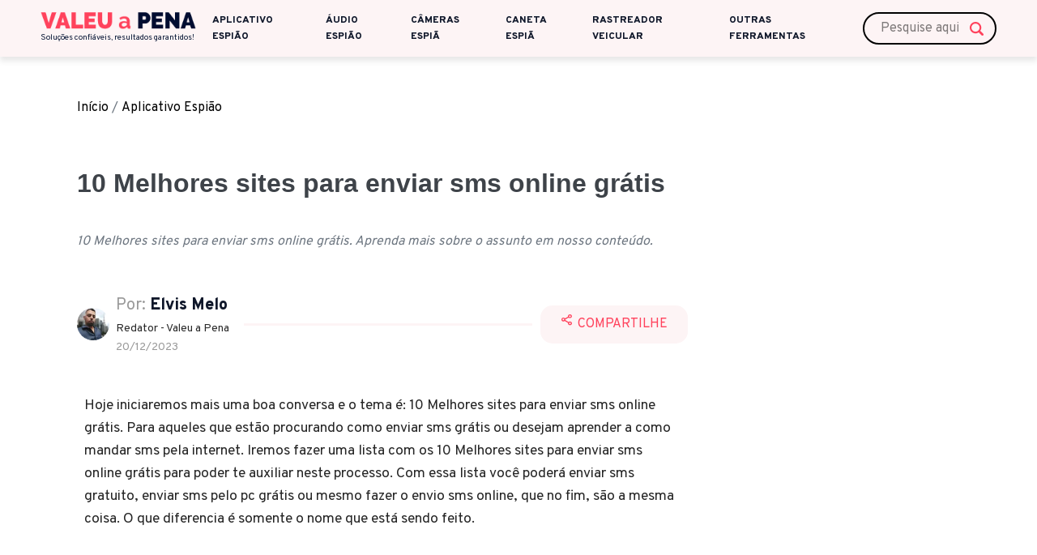

--- FILE ---
content_type: text/html; charset=UTF-8
request_url: https://valeuapena.com.br/enviar-sms-online/
body_size: 50377
content:
<!DOCTYPE html>
<html lang="pt-br">
<head>
	<!-- Adsense -->
	<meta name="google-adsense-account" content="ca-pub-8922920006085440">
	<script async src=https://pagead2.googlesyndication.com/pagead/js/adsbygoogle.js?client=ca-pub-8922920006085440
     crossorigin="anonymous"></script>

	<!-- Google Tag Manager -->
	<script>(function(w,d,s,l,i){w[l]=w[l]||[];w[l].push({'gtm.start':
	new Date().getTime(),event:'gtm.js'});var f=d.getElementsByTagName(s)[0],
	j=d.createElement(s),dl=l!='dataLayer'?'&l='+l:'';j.async=true;j.src=
	'https://www.googletagmanager.com/gtm.js?id='+i+dl;f.parentNode.insertBefore(j,f);
	})(window,document,'script','dataLayer','GTM-WRSMJBW');</script>
	<!-- End Google Tag Manager -->
	<link rel="preconnect" href="https://fonts.googleapis.com">
 	<link rel="preconnect" href="https://fonts.gstatic.com" crossorigin>
	<meta charset="utf-8">
	<meta name="viewport" content="width=device-width, initial-scale=1">
	<title>Valeuapena</title>	
	<!-- estilo -->
	<link rel="stylesheet" type="text/css" href="https://valeuapena.com.br/wp-content/themes/page-builder-framework/assets/portal/css/estilo.css">
	<link rel="stylesheet" type="text/css" href="https://valeuapena.com.br/wp-content/themes/page-builder-framework/assets/portal/css/estilo-single.css">
	<link rel="stylesheet" type="text/css" href="https://valeuapena.com.br/wp-content/themes/page-builder-framework/assets/portal/css/estilo-single2.css">
	<link rel="stylesheet" type="text/css" href="https://valeuapena.com.br/wp-content/themes/page-builder-framework/assets/portal/css/responsivo-single.css">
	<link rel="stylesheet" type="text/css" href="https://valeuapena.com.br/wp-content/themes/page-builder-framework/assets/portal/css/estilo-provisorio.css">
	<!-- box icons -->
	<link href='https://unpkg.com/boxicons@2.1.2/css/boxicons.min.css' rel='stylesheet'>
	<!-- FONTES-DO-PROJETO -->
 	<link href="https://fonts.googleapis.com/css2?family=Roboto:wght@300;400;700;900&display=swap" rel="stylesheet">
 	
	<meta name='robots' content='index, follow, max-image-preview:large, max-snippet:-1, max-video-preview:-1' />
	<style>img:is([sizes="auto" i], [sizes^="auto," i]) { contain-intrinsic-size: 3000px 1500px }</style>
	
	<!-- This site is optimized with the Yoast SEO plugin v20.5 - https://yoast.com/wordpress/plugins/seo/ -->
	<title>10 Melhores sites para enviar sms online grátis</title>
	<meta name="description" content="10 Melhores sites para enviar sms online grátis. Aprenda mais sobre o assunto em nosso conteúdo. Clique aqui!" />
	<link rel="canonical" href="https://valeuapena.com.br/enviar-sms-online/" />
	<meta property="og:locale" content="pt_BR" />
	<meta property="og:type" content="article" />
	<meta property="og:title" content="10 Melhores sites para enviar sms online grátis" />
	<meta property="og:description" content="10 Melhores sites para enviar sms online grátis. Aprenda mais sobre o assunto em nosso conteúdo. Clique aqui!" />
	<meta property="og:url" content="https://valeuapena.com.br/enviar-sms-online/" />
	<meta property="og:site_name" content="Valeuapena" />
	<meta property="article:publisher" content="https://www.facebook.com/profile.php?id=100089113223482" />
	<meta property="article:published_time" content="2023-12-20T10:20:00+00:00" />
	<meta property="article:modified_time" content="2023-12-19T18:58:24+00:00" />
	<meta property="og:image" content="https://valeuapena.com.br/wp-content/uploads/2023/12/Design-sem-nome-21.png" />
	<meta property="og:image:width" content="1250" />
	<meta property="og:image:height" content="650" />
	<meta property="og:image:type" content="image/png" />
	<meta name="author" content="Elvis Melo" />
	<meta name="twitter:card" content="summary_large_image" />
	<meta name="twitter:creator" content="@valeuapena01" />
	<meta name="twitter:site" content="@valeuapena01" />
	<meta name="twitter:label1" content="Escrito por" />
	<meta name="twitter:data1" content="Elvis Melo" />
	<meta name="twitter:label2" content="Est. tempo de leitura" />
	<meta name="twitter:data2" content="15 minutos" />
	<script type="application/ld+json" class="yoast-schema-graph">{"@context":"https://schema.org","@graph":[{"@type":"Article","@id":"https://valeuapena.com.br/enviar-sms-online/#article","isPartOf":{"@id":"https://valeuapena.com.br/enviar-sms-online/"},"author":{"name":"Elvis Melo","@id":"https://valeuapena.com.br/#/schema/person/81ad5e8e19580f7f8e280e3d18c2bb34"},"headline":"10 Melhores sites para enviar sms online grátis","datePublished":"2023-12-20T10:20:00+00:00","dateModified":"2023-12-19T18:58:24+00:00","mainEntityOfPage":{"@id":"https://valeuapena.com.br/enviar-sms-online/"},"wordCount":2675,"commentCount":0,"publisher":{"@id":"https://valeuapena.com.br/#organization"},"image":{"@id":"https://valeuapena.com.br/enviar-sms-online/#primaryimage"},"thumbnailUrl":"https://valeuapena.com.br/wp-content/uploads/2023/12/Design-sem-nome-21.png","keywords":["enviar sms grátis","enviar sms gratuito","enviar sms pelo pc grátis","envio gratuito de sms","envio sms gratuito","envio sms online","sms grátis","sms gratuito","sms gratuitos"],"articleSection":["Aplicativo Espião"],"inLanguage":"pt-BR","potentialAction":[{"@type":"CommentAction","name":"Comment","target":["https://valeuapena.com.br/enviar-sms-online/#respond"]}]},{"@type":"WebPage","@id":"https://valeuapena.com.br/enviar-sms-online/","url":"https://valeuapena.com.br/enviar-sms-online/","name":"10 Melhores sites para enviar sms online grátis","isPartOf":{"@id":"https://valeuapena.com.br/#website"},"primaryImageOfPage":{"@id":"https://valeuapena.com.br/enviar-sms-online/#primaryimage"},"image":{"@id":"https://valeuapena.com.br/enviar-sms-online/#primaryimage"},"thumbnailUrl":"https://valeuapena.com.br/wp-content/uploads/2023/12/Design-sem-nome-21.png","datePublished":"2023-12-20T10:20:00+00:00","dateModified":"2023-12-19T18:58:24+00:00","description":"10 Melhores sites para enviar sms online grátis. Aprenda mais sobre o assunto em nosso conteúdo. Clique aqui!","breadcrumb":{"@id":"https://valeuapena.com.br/enviar-sms-online/#breadcrumb"},"inLanguage":"pt-BR","potentialAction":[{"@type":"ReadAction","target":["https://valeuapena.com.br/enviar-sms-online/"]}]},{"@type":"ImageObject","inLanguage":"pt-BR","@id":"https://valeuapena.com.br/enviar-sms-online/#primaryimage","url":"https://valeuapena.com.br/wp-content/uploads/2023/12/Design-sem-nome-21.png","contentUrl":"https://valeuapena.com.br/wp-content/uploads/2023/12/Design-sem-nome-21.png","width":1250,"height":650,"caption":"enviar sms online"},{"@type":"BreadcrumbList","@id":"https://valeuapena.com.br/enviar-sms-online/#breadcrumb","itemListElement":[{"@type":"ListItem","position":1,"name":"Início","item":"https://valeuapena.com.br/"},{"@type":"ListItem","position":2,"name":"10 Melhores sites para enviar sms online grátis"}]},{"@type":"WebSite","@id":"https://valeuapena.com.br/#website","url":"https://valeuapena.com.br/","name":"Valeuapena","description":"Blog","publisher":{"@id":"https://valeuapena.com.br/#organization"},"potentialAction":[{"@type":"SearchAction","target":{"@type":"EntryPoint","urlTemplate":"https://valeuapena.com.br/?s={search_term_string}"},"query-input":"required name=search_term_string"}],"inLanguage":"pt-BR"},{"@type":"Organization","@id":"https://valeuapena.com.br/#organization","name":"Valeuapena","url":"https://valeuapena.com.br/","logo":{"@type":"ImageObject","inLanguage":"pt-BR","@id":"https://valeuapena.com.br/#/schema/logo/image/","url":"https://valeuapena.com.br/wp-content/uploads/2022/10/LOGO-VALEU-A-PENA-preto-e1666201474734.png","contentUrl":"https://valeuapena.com.br/wp-content/uploads/2022/10/LOGO-VALEU-A-PENA-preto-e1666201474734.png","width":240,"height":64,"caption":"Valeuapena"},"image":{"@id":"https://valeuapena.com.br/#/schema/logo/image/"},"sameAs":["https://www.facebook.com/profile.php?id=100089113223482","https://twitter.com/valeuapena01"]},{"@type":"Person","@id":"https://valeuapena.com.br/#/schema/person/81ad5e8e19580f7f8e280e3d18c2bb34","name":"Elvis Melo","image":{"@type":"ImageObject","inLanguage":"pt-BR","@id":"https://valeuapena.com.br/#/schema/person/image/","url":"https://secure.gravatar.com/avatar/d4a7b0d9d1d4fccc791bc79bb403221d660696b04cc360837382bd4ead36460b?s=96&d=mm&r=g","contentUrl":"https://secure.gravatar.com/avatar/d4a7b0d9d1d4fccc791bc79bb403221d660696b04cc360837382bd4ead36460b?s=96&d=mm&r=g","caption":"Elvis Melo"},"description":"Redator na empresa Valeu a Pena, oferecendo insights preciosos, conduzir análises aprofundadas e apresentar orientações práticas no campo da tecnologia. Contribuindo para a expansão do site Valeu a Pena.","url":"https://valeuapena.com.br/author/elvis/"}]}</script>
	<!-- / Yoast SEO plugin. -->


<link rel="alternate" type="application/rss+xml" title="Feed para Valeuapena &raquo;" href="https://valeuapena.com.br/feed/" />
<link rel="alternate" type="application/rss+xml" title="Feed de comentários para Valeuapena &raquo;" href="https://valeuapena.com.br/comments/feed/" />
<link rel="alternate" type="application/rss+xml" title="Feed de comentários para Valeuapena &raquo; 10 Melhores sites para enviar sms online grátis" href="https://valeuapena.com.br/enviar-sms-online/feed/" />
<link rel="alternate" type="application/rss+xml" title="Feed de Valeuapena &raquo; Story" href="https://valeuapena.com.br/web-stories/feed/"><style id='global-styles-inline-css'>
:root{--wp--preset--aspect-ratio--square: 1;--wp--preset--aspect-ratio--4-3: 4/3;--wp--preset--aspect-ratio--3-4: 3/4;--wp--preset--aspect-ratio--3-2: 3/2;--wp--preset--aspect-ratio--2-3: 2/3;--wp--preset--aspect-ratio--16-9: 16/9;--wp--preset--aspect-ratio--9-16: 9/16;--wp--preset--color--black: #000000;--wp--preset--color--cyan-bluish-gray: #abb8c3;--wp--preset--color--white: #ffffff;--wp--preset--color--pale-pink: #f78da7;--wp--preset--color--vivid-red: #cf2e2e;--wp--preset--color--luminous-vivid-orange: #ff6900;--wp--preset--color--luminous-vivid-amber: #fcb900;--wp--preset--color--light-green-cyan: #7bdcb5;--wp--preset--color--vivid-green-cyan: #00d084;--wp--preset--color--pale-cyan-blue: #8ed1fc;--wp--preset--color--vivid-cyan-blue: #0693e3;--wp--preset--color--vivid-purple: #9b51e0;--wp--preset--gradient--vivid-cyan-blue-to-vivid-purple: linear-gradient(135deg,rgba(6,147,227,1) 0%,rgb(155,81,224) 100%);--wp--preset--gradient--light-green-cyan-to-vivid-green-cyan: linear-gradient(135deg,rgb(122,220,180) 0%,rgb(0,208,130) 100%);--wp--preset--gradient--luminous-vivid-amber-to-luminous-vivid-orange: linear-gradient(135deg,rgba(252,185,0,1) 0%,rgba(255,105,0,1) 100%);--wp--preset--gradient--luminous-vivid-orange-to-vivid-red: linear-gradient(135deg,rgba(255,105,0,1) 0%,rgb(207,46,46) 100%);--wp--preset--gradient--very-light-gray-to-cyan-bluish-gray: linear-gradient(135deg,rgb(238,238,238) 0%,rgb(169,184,195) 100%);--wp--preset--gradient--cool-to-warm-spectrum: linear-gradient(135deg,rgb(74,234,220) 0%,rgb(151,120,209) 20%,rgb(207,42,186) 40%,rgb(238,44,130) 60%,rgb(251,105,98) 80%,rgb(254,248,76) 100%);--wp--preset--gradient--blush-light-purple: linear-gradient(135deg,rgb(255,206,236) 0%,rgb(152,150,240) 100%);--wp--preset--gradient--blush-bordeaux: linear-gradient(135deg,rgb(254,205,165) 0%,rgb(254,45,45) 50%,rgb(107,0,62) 100%);--wp--preset--gradient--luminous-dusk: linear-gradient(135deg,rgb(255,203,112) 0%,rgb(199,81,192) 50%,rgb(65,88,208) 100%);--wp--preset--gradient--pale-ocean: linear-gradient(135deg,rgb(255,245,203) 0%,rgb(182,227,212) 50%,rgb(51,167,181) 100%);--wp--preset--gradient--electric-grass: linear-gradient(135deg,rgb(202,248,128) 0%,rgb(113,206,126) 100%);--wp--preset--gradient--midnight: linear-gradient(135deg,rgb(2,3,129) 0%,rgb(40,116,252) 100%);--wp--preset--font-size--small: 14px;--wp--preset--font-size--medium: 20px;--wp--preset--font-size--large: 20px;--wp--preset--font-size--x-large: 42px;--wp--preset--font-size--tiny: 12px;--wp--preset--font-size--regular: 16px;--wp--preset--font-size--larger: 32px;--wp--preset--font-size--extra: 44px;--wp--preset--spacing--20: 0.44rem;--wp--preset--spacing--30: 0.67rem;--wp--preset--spacing--40: 1rem;--wp--preset--spacing--50: 1.5rem;--wp--preset--spacing--60: 2.25rem;--wp--preset--spacing--70: 3.38rem;--wp--preset--spacing--80: 5.06rem;--wp--preset--shadow--natural: 6px 6px 9px rgba(0, 0, 0, 0.2);--wp--preset--shadow--deep: 12px 12px 50px rgba(0, 0, 0, 0.4);--wp--preset--shadow--sharp: 6px 6px 0px rgba(0, 0, 0, 0.2);--wp--preset--shadow--outlined: 6px 6px 0px -3px rgba(255, 255, 255, 1), 6px 6px rgba(0, 0, 0, 1);--wp--preset--shadow--crisp: 6px 6px 0px rgba(0, 0, 0, 1);}:root { --wp--style--global--content-size: 1000px;--wp--style--global--wide-size: 1400px; }:where(body) { margin: 0; }.wp-site-blocks > .alignleft { float: left; margin-right: 2em; }.wp-site-blocks > .alignright { float: right; margin-left: 2em; }.wp-site-blocks > .aligncenter { justify-content: center; margin-left: auto; margin-right: auto; }:where(.wp-site-blocks) > * { margin-block-start: 24px; margin-block-end: 0; }:where(.wp-site-blocks) > :first-child { margin-block-start: 0; }:where(.wp-site-blocks) > :last-child { margin-block-end: 0; }:root { --wp--style--block-gap: 24px; }:root :where(.is-layout-flow) > :first-child{margin-block-start: 0;}:root :where(.is-layout-flow) > :last-child{margin-block-end: 0;}:root :where(.is-layout-flow) > *{margin-block-start: 24px;margin-block-end: 0;}:root :where(.is-layout-constrained) > :first-child{margin-block-start: 0;}:root :where(.is-layout-constrained) > :last-child{margin-block-end: 0;}:root :where(.is-layout-constrained) > *{margin-block-start: 24px;margin-block-end: 0;}:root :where(.is-layout-flex){gap: 24px;}:root :where(.is-layout-grid){gap: 24px;}.is-layout-flow > .alignleft{float: left;margin-inline-start: 0;margin-inline-end: 2em;}.is-layout-flow > .alignright{float: right;margin-inline-start: 2em;margin-inline-end: 0;}.is-layout-flow > .aligncenter{margin-left: auto !important;margin-right: auto !important;}.is-layout-constrained > .alignleft{float: left;margin-inline-start: 0;margin-inline-end: 2em;}.is-layout-constrained > .alignright{float: right;margin-inline-start: 2em;margin-inline-end: 0;}.is-layout-constrained > .aligncenter{margin-left: auto !important;margin-right: auto !important;}.is-layout-constrained > :where(:not(.alignleft):not(.alignright):not(.alignfull)){max-width: var(--wp--style--global--content-size);margin-left: auto !important;margin-right: auto !important;}.is-layout-constrained > .alignwide{max-width: var(--wp--style--global--wide-size);}body .is-layout-flex{display: flex;}.is-layout-flex{flex-wrap: wrap;align-items: center;}.is-layout-flex > :is(*, div){margin: 0;}body .is-layout-grid{display: grid;}.is-layout-grid > :is(*, div){margin: 0;}body{padding-top: 0px;padding-right: 0px;padding-bottom: 0px;padding-left: 0px;}a:where(:not(.wp-element-button)){text-decoration: underline;}:root :where(.wp-element-button, .wp-block-button__link){background-color: #32373c;border-width: 0;color: #fff;font-family: inherit;font-size: inherit;line-height: inherit;padding: calc(0.667em + 2px) calc(1.333em + 2px);text-decoration: none;}.has-black-color{color: var(--wp--preset--color--black) !important;}.has-cyan-bluish-gray-color{color: var(--wp--preset--color--cyan-bluish-gray) !important;}.has-white-color{color: var(--wp--preset--color--white) !important;}.has-pale-pink-color{color: var(--wp--preset--color--pale-pink) !important;}.has-vivid-red-color{color: var(--wp--preset--color--vivid-red) !important;}.has-luminous-vivid-orange-color{color: var(--wp--preset--color--luminous-vivid-orange) !important;}.has-luminous-vivid-amber-color{color: var(--wp--preset--color--luminous-vivid-amber) !important;}.has-light-green-cyan-color{color: var(--wp--preset--color--light-green-cyan) !important;}.has-vivid-green-cyan-color{color: var(--wp--preset--color--vivid-green-cyan) !important;}.has-pale-cyan-blue-color{color: var(--wp--preset--color--pale-cyan-blue) !important;}.has-vivid-cyan-blue-color{color: var(--wp--preset--color--vivid-cyan-blue) !important;}.has-vivid-purple-color{color: var(--wp--preset--color--vivid-purple) !important;}.has-black-background-color{background-color: var(--wp--preset--color--black) !important;}.has-cyan-bluish-gray-background-color{background-color: var(--wp--preset--color--cyan-bluish-gray) !important;}.has-white-background-color{background-color: var(--wp--preset--color--white) !important;}.has-pale-pink-background-color{background-color: var(--wp--preset--color--pale-pink) !important;}.has-vivid-red-background-color{background-color: var(--wp--preset--color--vivid-red) !important;}.has-luminous-vivid-orange-background-color{background-color: var(--wp--preset--color--luminous-vivid-orange) !important;}.has-luminous-vivid-amber-background-color{background-color: var(--wp--preset--color--luminous-vivid-amber) !important;}.has-light-green-cyan-background-color{background-color: var(--wp--preset--color--light-green-cyan) !important;}.has-vivid-green-cyan-background-color{background-color: var(--wp--preset--color--vivid-green-cyan) !important;}.has-pale-cyan-blue-background-color{background-color: var(--wp--preset--color--pale-cyan-blue) !important;}.has-vivid-cyan-blue-background-color{background-color: var(--wp--preset--color--vivid-cyan-blue) !important;}.has-vivid-purple-background-color{background-color: var(--wp--preset--color--vivid-purple) !important;}.has-black-border-color{border-color: var(--wp--preset--color--black) !important;}.has-cyan-bluish-gray-border-color{border-color: var(--wp--preset--color--cyan-bluish-gray) !important;}.has-white-border-color{border-color: var(--wp--preset--color--white) !important;}.has-pale-pink-border-color{border-color: var(--wp--preset--color--pale-pink) !important;}.has-vivid-red-border-color{border-color: var(--wp--preset--color--vivid-red) !important;}.has-luminous-vivid-orange-border-color{border-color: var(--wp--preset--color--luminous-vivid-orange) !important;}.has-luminous-vivid-amber-border-color{border-color: var(--wp--preset--color--luminous-vivid-amber) !important;}.has-light-green-cyan-border-color{border-color: var(--wp--preset--color--light-green-cyan) !important;}.has-vivid-green-cyan-border-color{border-color: var(--wp--preset--color--vivid-green-cyan) !important;}.has-pale-cyan-blue-border-color{border-color: var(--wp--preset--color--pale-cyan-blue) !important;}.has-vivid-cyan-blue-border-color{border-color: var(--wp--preset--color--vivid-cyan-blue) !important;}.has-vivid-purple-border-color{border-color: var(--wp--preset--color--vivid-purple) !important;}.has-vivid-cyan-blue-to-vivid-purple-gradient-background{background: var(--wp--preset--gradient--vivid-cyan-blue-to-vivid-purple) !important;}.has-light-green-cyan-to-vivid-green-cyan-gradient-background{background: var(--wp--preset--gradient--light-green-cyan-to-vivid-green-cyan) !important;}.has-luminous-vivid-amber-to-luminous-vivid-orange-gradient-background{background: var(--wp--preset--gradient--luminous-vivid-amber-to-luminous-vivid-orange) !important;}.has-luminous-vivid-orange-to-vivid-red-gradient-background{background: var(--wp--preset--gradient--luminous-vivid-orange-to-vivid-red) !important;}.has-very-light-gray-to-cyan-bluish-gray-gradient-background{background: var(--wp--preset--gradient--very-light-gray-to-cyan-bluish-gray) !important;}.has-cool-to-warm-spectrum-gradient-background{background: var(--wp--preset--gradient--cool-to-warm-spectrum) !important;}.has-blush-light-purple-gradient-background{background: var(--wp--preset--gradient--blush-light-purple) !important;}.has-blush-bordeaux-gradient-background{background: var(--wp--preset--gradient--blush-bordeaux) !important;}.has-luminous-dusk-gradient-background{background: var(--wp--preset--gradient--luminous-dusk) !important;}.has-pale-ocean-gradient-background{background: var(--wp--preset--gradient--pale-ocean) !important;}.has-electric-grass-gradient-background{background: var(--wp--preset--gradient--electric-grass) !important;}.has-midnight-gradient-background{background: var(--wp--preset--gradient--midnight) !important;}.has-small-font-size{font-size: var(--wp--preset--font-size--small) !important;}.has-medium-font-size{font-size: var(--wp--preset--font-size--medium) !important;}.has-large-font-size{font-size: var(--wp--preset--font-size--large) !important;}.has-x-large-font-size{font-size: var(--wp--preset--font-size--x-large) !important;}.has-tiny-font-size{font-size: var(--wp--preset--font-size--tiny) !important;}.has-regular-font-size{font-size: var(--wp--preset--font-size--regular) !important;}.has-larger-font-size{font-size: var(--wp--preset--font-size--larger) !important;}.has-extra-font-size{font-size: var(--wp--preset--font-size--extra) !important;}
:root :where(.wp-block-pullquote){font-size: 1.5em;line-height: 1.6;}
</style>
<style class="optimize_css_2" type="text/css" media="all">@font-face{font-family:"page-builder-framework";src:url(https://valeuapena.com.br/wp-content/themes/page-builder-framework/css/min/../../fonts/page-builder-framework.woff2) format("woff2"),url(https://valeuapena.com.br/wp-content/themes/page-builder-framework/css/min/../../fonts/page-builder-framework.woff) format("woff"),url(https://valeuapena.com.br/wp-content/themes/page-builder-framework/css/min/../../fonts/page-builder-framework.ttf) format("truetype");font-weight:400;font-style:normal}.wpbff{font-family:"page-builder-framework"!important;font-style:normal;font-weight:400;font-variant:normal;text-transform:none;line-height:1;-webkit-font-smoothing:antialiased;-moz-osx-font-smoothing:grayscale}.wpbff-arrow-up:before{content:""}.wpbff-arrow-down:before{content:""}.wpbff-arrow-right:before{content:""}.wpbff-arrow-left:before{content:""}.wpbff-hamburger:before{content:""}.wpbff-times:before{content:""}.wpbff-clock:before{content:""}.wpbff-cart:before{content:""}.wpbff-basket:before{content:""}.wpbff-caret-up:before{content:""}.wpbff-caret-down:before{content:""}.wpbff-caret-right:before{content:""}.wpbff-caret-left:before{content:""}.wpbff-facebook:before{content:""}.wpbff-twitter:before{content:""}.wpbff-google:before{content:""}.wpbff-youtube:before{content:""}.wpbff-pinterest:before{content:""}.wpbff-linkedin:before{content:""}.wpbff-vimeo:before{content:""}.wpbff-soundcloud:before{content:""}.wpbff-yelp:before{content:""}.wpbff-instagram:before{content:""}.wpbff-search:before{content:""}.wpbff-bag:before{content:""}.wpbff-behance:before{content:""}.wpbff-spotify:before{content:""}.wpbff-reddit:before{content:""}.wpbff-info:before{content:""}.wpbff-rss:before{content:""}.wpbff-github:before{content:""}.wpbff-messenger:before{content:""}.wpbff-xing:before{content:""}.wpbff-whatsapp:before{content:""}.wpbff-snapchat:before{content:""}.wpbff-email:before{content:""}.wpbff-home:before{content:""}.wpbff-user:before{content:""}.wpbff-tiktok:before{content:""}.wpbff-patreon:before{content:""}.wpbff-dribbble:before{content:""}.wpbff-tumblr:before{content:""}.wpbff-user-o:before{content:""}.wpbff-phone:before{content:""}.wpbff-phone-o:before{content:""}.wpbff-calendar:before{content:""}.wpbff-bag-2:before{content:""}.wpbff-loader:before{content:""}.wpbff-document:before{content:""}</style>
<style class="optimize_css_2" type="text/css" media="all">@media(min-width:481px){.wpbf-grid-small-1-1>*{width:100%}.wpbf-grid-small-1-2>*{width:50%}.wpbf-grid-small-1-3>*{width:33.333%}.wpbf-grid-small-2-3>*{width:66.666%}.wpbf-grid-small-1-4>*{width:25%}.wpbf-grid-small-1-5>*{width:20%}.wpbf-grid-small-1-6>*{width:16.666%}.wpbf-grid-small-1-10>*{width:10%}.wpbf-small-1-1{width:100%}.wpbf-small-1-2,.wpbf-small-2-4,.wpbf-small-3-6,.wpbf-small-5-10{width:50%}.wpbf-small-1-3,.wpbf-small-2-6{width:33.333%}.wpbf-small-2-3,.wpbf-small-4-6{width:66.666%}.wpbf-small-1-4{width:25%}.wpbf-small-3-4{width:75%}.wpbf-small-1-5,.wpbf-small-2-10{width:20%}.wpbf-small-2-5,.wpbf-small-4-10{width:40%}.wpbf-small-3-5,.wpbf-small-6-10{width:60%}.wpbf-small-4-5,.wpbf-small-8-10{width:80%}.wpbf-small-1-6{width:16.666%}.wpbf-small-5-6{width:83.333%}.wpbf-small-1-10{width:10%}.wpbf-small-3-10{width:30%}.wpbf-small-7-10{width:70%}.wpbf-small-9-10{width:90%}}@media(min-width:769px){.wpbf-no-sidebar .alignwide{margin-left:-50px;margin-right:-50px;max-width:unset;width:auto}.wpbf-grid-divider>[class*=wpbf-medium-]:not(.wpbf-medium-1-1):nth-child(n+2){border-left:1px solid var(--base-color)}.wpbf-grid-medium-1-1>*{width:100%}.wpbf-grid-medium-1-2>*{width:50%}.wpbf-grid-medium-1-3>*{width:33.333%}.wpbf-grid-medium-2-3>*{width:66.666%}.wpbf-grid-medium-1-4>*{width:25%}.wpbf-grid-medium-1-5>*{width:20%}.wpbf-grid-medium-1-6>*{width:16.666%}.wpbf-grid-medium-1-10>*{width:10%}.wpbf-medium-1-1{width:100%}.wpbf-medium-1-2,.wpbf-medium-2-4,.wpbf-medium-3-6,.wpbf-medium-5-10{width:50%}.wpbf-medium-1-3,.wpbf-medium-2-6{width:33.333%}.wpbf-medium-2-3,.wpbf-medium-4-6{width:66.666%}.wpbf-medium-1-4{width:25%}.wpbf-medium-3-4{width:75%}.wpbf-medium-1-5,.wpbf-medium-2-10{width:20%}.wpbf-medium-2-5,.wpbf-medium-4-10{width:40%}.wpbf-medium-3-5,.wpbf-medium-6-10{width:60%}.wpbf-medium-4-5,.wpbf-medium-8-10{width:80%}.wpbf-medium-1-6{width:16.666%}.wpbf-medium-5-6{width:83.333%}.wpbf-medium-1-10{width:10%}.wpbf-medium-3-10{width:30%}.wpbf-medium-7-10{width:70%}.wpbf-medium-9-10{width:90%}}@media(min-width:1025px){.wpbf-no-sidebar .alignwide{margin-left:-75px;margin-right:-75px}.wpbf-grid-divider>[class*=wpbf-large-]:not(.wpbf-large-1-1):nth-child(n+2){border-left:1px solid var(--base-color)}.wpbf-grid-large-1-1>*{width:100%}.wpbf-grid-large-1-2>*{width:50%}.wpbf-grid-large-1-3>*{width:33.333%}.wpbf-grid-large-2-3>*{width:66.666%}.wpbf-grid-large-1-4>*{width:25%}.wpbf-grid-large-1-5>*{width:20%}.wpbf-grid-large-1-6>*{width:16.666%}.wpbf-grid-large-1-10>*{width:10%}.wpbf-large-1-1{width:100%}.wpbf-large-1-2,.wpbf-large-2-4,.wpbf-large-3-6,.wpbf-large-5-10{width:50%}.wpbf-large-1-3,.wpbf-large-2-6{width:33.333%}.wpbf-large-2-3,.wpbf-large-4-6{width:66.666%}.wpbf-large-1-4{width:25%}.wpbf-large-3-4{width:75%}.wpbf-large-1-5,.wpbf-large-2-10{width:20%}.wpbf-large-2-5,.wpbf-large-4-10{width:40%}.wpbf-large-3-5,.wpbf-large-6-10{width:60%}.wpbf-large-4-5,.wpbf-large-8-10{width:80%}.wpbf-large-1-6{width:16.666%}.wpbf-large-5-6{width:83.333%}.wpbf-large-1-10{width:10%}.wpbf-large-3-10{width:30%}.wpbf-large-7-10{width:70%}.wpbf-large-9-10{width:90%}}@media(min-width:1201px){.wpbf-grid-xlarge-1-1>*{width:100%}.wpbf-grid-xlarge-1-2>*{width:50%}.wpbf-grid-xlarge-1-3>*{width:33.333%}.wpbf-grid-xlarge-2-3>*{width:66.666%}.wpbf-grid-xlarge-1-4>*{width:25%}.wpbf-grid-xlarge-1-5>*{width:20%}.wpbf-grid-xlarge-1-6>*{width:16.666%}.wpbf-grid-xlarge-1-10>*{width:10%}.wpbf-xlarge-1-1{width:100%}.wpbf-xlarge-1-2,.wpbf-xlarge-2-4,.wpbf-xlarge-3-6,.wpbf-xlarge-5-10{width:50%}.wpbf-xlarge-1-3,.wpbf-xlarge-2-6{width:33.333%}.wpbf-xlarge-2-3,.wpbf-xlarge-4-6{width:66.666%}.wpbf-xlarge-1-4{width:25%}.wpbf-xlarge-3-4{width:75%}.wpbf-xlarge-1-5,.wpbf-xlarge-2-10{width:20%}.wpbf-xlarge-2-5,.wpbf-xlarge-4-10{width:40%}.wpbf-xlarge-3-5,.wpbf-xlarge-6-10{width:60%}.wpbf-xlarge-4-5,.wpbf-xlarge-8-10{width:80%}.wpbf-xlarge-1-6{width:16.666%}.wpbf-xlarge-5-6{width:83.333%}.wpbf-xlarge-1-10{width:10%}.wpbf-xlarge-3-10{width:30%}.wpbf-xlarge-7-10{width:70%}.wpbf-xlarge-9-10{width:90%}}@media screen and (max-width:1200px){.wpbf-margin-xlarge{margin-top:80px;margin-bottom:80px}.wpbf-margin-xlarge-top{margin-top:80px}.wpbf-margin-xlarge-bottom{margin-bottom:80px}.wpbf-margin-xlarge-left{margin-left:80px}.wpbf-margin-xlarge-right{margin-right:80px}.wpbf-padding-xlarge{padding-top:80px;padding-bottom:80px}.wpbf-padding-xlarge-top{padding-top:80px}.wpbf-padding-xlarge-bottom{padding-bottom:80px}.wpbf-padding-xlarge-left{padding-left:80px}.wpbf-padding-xlarge-right{padding-right:80px}}@media screen and (max-width:1024px){.wpbf-margin-large,.wpbf-margin-xlarge{margin-top:40px;margin-bottom:40px}.wpbf-margin-large-top{margin-top:40px}.wpbf-margin-large-bottom{margin-bottom:40px}.wpbf-margin-large-left{margin-left:40px}.wpbf-margin-large-right{margin-right:40px}.wpbf-margin-xlarge-top{margin-top:40px}.wpbf-margin-xlarge-bottom{margin-bottom:40px}.wpbf-margin-xlarge-left{margin-left:40px}.wpbf-margin-xlarge-right{margin-right:40px}.wpbf-padding-large,.wpbf-padding-xlarge{padding-top:40px;padding-bottom:40px}.wpbf-padding-large-top{padding-top:40px}.wpbf-padding-large-bottom{padding-bottom:40px}.wpbf-padding-large-left{padding-left:40px}.wpbf-padding-large-right{padding-right:40px}.wpbf-padding-xlarge-top{padding-top:40px}.wpbf-padding-xlarge-bottom{padding-bottom:40px}.wpbf-padding-xlarge-left{padding-left:40px}.wpbf-padding-xlarge-right{padding-right:40px}}@media screen and (max-width:768px){.wpbf-footer-two-columns,.wpbf-pre-header-two-columns{display:block}.wpbf-footer-two-columns .wpbf-inner-footer-left,.wpbf-footer-two-columns .wpbf-inner-footer-right,.wpbf-footer-two-columns .wpbf-inner-pre-header-left,.wpbf-footer-two-columns .wpbf-inner-pre-header-right,.wpbf-pre-header-two-columns .wpbf-inner-footer-left,.wpbf-pre-header-two-columns .wpbf-inner-footer-right,.wpbf-pre-header-two-columns .wpbf-inner-pre-header-left,.wpbf-pre-header-two-columns .wpbf-inner-pre-header-right{display:block;width:100%;text-align:center}.wpbf-pre-header .wpbf-inner-pre-header-right .wpbf-menu{float:none;width:100%;display:-webkit-box;display:-ms-flexbox;display:flex;-webkit-box-align:center;-ms-flex-align:center;align-items:center;-webkit-box-pack:center;-ms-flex-pack:center;justify-content:center;-ms-flex-wrap:wrap;flex-wrap:wrap}.wpbf-pre-header .wpbf-inner-pre-header-left .wpbf-menu{float:none;width:100%;display:-webkit-box;display:-ms-flexbox;display:flex;-webkit-box-align:center;-ms-flex-align:center;align-items:center;-webkit-box-pack:center;-ms-flex-pack:center;justify-content:center;-ms-flex-wrap:wrap;flex-wrap:wrap}.wpbf-pre-header .wpbf-menu .sub-menu,.wpbf-pre-header .wpbf-sub-menu>.menu-item-has-children>a:after{display:none!important}.wpbf-page-footer .wpbf-inner-footer-right .wpbf-menu{float:none;width:100%;display:-webkit-box;display:-ms-flexbox;display:flex;-webkit-box-align:center;-ms-flex-align:center;align-items:center;-webkit-box-pack:center;-ms-flex-pack:center;justify-content:center;-ms-flex-wrap:wrap;flex-wrap:wrap}.wpbf-page-footer .wpbf-inner-footer-left .wpbf-menu{float:none;width:100%;display:-webkit-box;display:-ms-flexbox;display:flex;-webkit-box-align:center;-ms-flex-align:center;align-items:center;-webkit-box-pack:center;-ms-flex-pack:center;justify-content:center;-ms-flex-wrap:wrap;flex-wrap:wrap}}@media screen and (max-width:480px){.wpbf-margin-medium,.wpbf-margin-large,.wpbf-margin-xlarge{margin-top:20px;margin-bottom:20px}.wpbf-margin-large-top{margin-top:20px}.wpbf-margin-large-bottom{margin-bottom:20px}.wpbf-margin-large-left{margin-left:20px}.wpbf-margin-large-right{margin-right:20px}.wpbf-margin-medium-top{margin-top:20px}.wpbf-margin-medium-bottom{margin-bottom:20px}.wpbf-margin-medium-left{margin-left:20px}.wpbf-margin-medium-right{margin-right:20px}.wpbf-margin-xlarge-top{margin-top:20px}.wpbf-margin-xlarge-bottom{margin-bottom:20px}.wpbf-margin-xlarge-left{margin-left:20px}.wpbf-margin-xlarge-right{margin-right:20px}.wpbf-padding-medium,.wpbf-padding-large,.wpbf-padding-xlarge{padding-top:20px;padding-bottom:20px}.wpbf-padding-large-top{padding-top:20px}.wpbf-padding-large-bottom{padding-bottom:20px}.wpbf-padding-large-left{padding-left:20px}.wpbf-padding-large-right{padding-right:20px}.wpbf-padding-medium-top{padding-top:20px}.wpbf-padding-medium-bottom{padding-bottom:20px}.wpbf-padding-medium-left{padding-left:20px}.wpbf-padding-medium-right{padding-right:20px}.wpbf-padding-xlarge-top{padding-top:20px}.wpbf-padding-xlarge-bottom{padding-bottom:20px}.wpbf-padding-xlarge-left{padding-left:20px}.wpbf-padding-xlarge-right{padding-right:20px}}@media(min-width:1025px){.wpbf-visible-small{display:none!important}.wpbf-visible-medium{display:none!important}.wpbf-hidden-large{display:none!important}}@media(min-width:769px)and (max-width:1024px){.wpbf-visible-small{display:none!important}.wpbf-visible-large{display:none!important}.wpbf-hidden-medium{display:none!important}}@media(max-width:768px){.wpbf-visible-medium{display:none!important}.wpbf-visible-large{display:none!important}.wpbf-hidden-small{display:none!important}}@media(min-width:1025px){.wpbf-row-reverse-large{-webkit-box-orient:horizontal;-webkit-box-direction:reverse;-ms-flex-direction:row-reverse;flex-direction:row-reverse}.wpbf-column-reverse-large{-webkit-box-orient:vertical;-webkit-box-direction:reverse;-ms-flex-direction:column-reverse;flex-direction:column-reverse}}@media screen and (max-width:768px){.wpbf-row-reverse-medium{-webkit-box-orient:horizontal;-webkit-box-direction:reverse;-ms-flex-direction:row-reverse;flex-direction:row-reverse}.wpbf-column-reverse-medium{-webkit-box-orient:vertical;-webkit-box-direction:reverse;-ms-flex-direction:column-reverse;flex-direction:column-reverse}}@media screen and (max-width:480px){.wpbf-row-reverse-small{-webkit-box-orient:horizontal;-webkit-box-direction:reverse;-ms-flex-direction:row-reverse;flex-direction:row-reverse}.wpbf-column-reverse-small{-webkit-box-orient:vertical;-webkit-box-direction:reverse;-ms-flex-direction:column-reverse;flex-direction:column-reverse}}</style>
<link rel='stylesheet' id='wpo_min-header-0-css' href='https://valeuapena.com.br/wp-content/cache/wpo-minify/1752962432/assets/wpo-minify-header-ddd1141c.min.css' media='all' />
<script src="https://valeuapena.com.br/wp-content/cache/wpo-minify/1752962432/assets/wpo-minify-header-f5440c18.min.js" id="wpo_min-header-0-js"></script>
<link rel="https://api.w.org/" href="https://valeuapena.com.br/wp-json/" /><link rel="alternate" title="JSON" type="application/json" href="https://valeuapena.com.br/wp-json/wp/v2/posts/2072" /><link rel="EditURI" type="application/rsd+xml" title="RSD" href="https://valeuapena.com.br/xmlrpc.php?rsd" />
<meta name="generator" content="WordPress 6.8.3" />
<link rel='shortlink' href='https://valeuapena.com.br/?p=2072' />
<link rel="alternate" title="oEmbed (JSON)" type="application/json+oembed" href="https://valeuapena.com.br/wp-json/oembed/1.0/embed?url=https%3A%2F%2Fvaleuapena.com.br%2Fenviar-sms-online%2F" />
<link rel="alternate" title="oEmbed (XML)" type="text/xml+oembed" href="https://valeuapena.com.br/wp-json/oembed/1.0/embed?url=https%3A%2F%2Fvaleuapena.com.br%2Fenviar-sms-online%2F&#038;format=xml" />
<link rel="pingback" href="https://valeuapena.com.br/xmlrpc.php"><link rel="icon" href="https://valeuapena.com.br/wp-content/uploads/2023/08/favicon-valeu-150x150.png" sizes="32x32" />
<link rel="icon" href="https://valeuapena.com.br/wp-content/uploads/2023/08/favicon-valeu.png" sizes="192x192" />
<link rel="apple-touch-icon" href="https://valeuapena.com.br/wp-content/uploads/2023/08/favicon-valeu.png" />
<meta name="msapplication-TileImage" content="https://valeuapena.com.br/wp-content/uploads/2023/08/favicon-valeu.png" />
<style id="wpbf-typography-styles"></style></head>
<body>
	<!-- Google Tag Manager (noscript) -->
	<noscript><iframe src="https://www.googletagmanager.com/ns.html?id=GTM-WRSMJBW"
	height="0" width="0" style="display:none;visibility:hidden"></iframe></noscript>
	<!-- End Google Tag Manager (noscript) -->

	<header id="header-mobile">
		<div class="base-menu" id="nave">
			<button aria-label="Abrir Menu" id="btn-mobile" aria-haspopup="true" aria-controls="menu" aria-expanded="false" > <span id="hamburger"></span></button>
			<div class="input">
				<form role="search" method="get" class="searchform" action="https://valeuapena.com.br/">
					<input type="text" name="s" placeholder="Pesquise aqui" required>
					<input type="submit" class="enviar" value="" aria-label="Pesquisa">
					<!-- <i style="font-size: 30px;" class='bx bx-search-alt-2 lupa'></i> -->
				</form>
			</div>
		</div>

		<nav id="nav">
			<!-- <button aria-label="Abrir Menu" id="btn-mobile" aria-haspopup="true" aria-controls="menu" aria-expanded="false" >Menu <span id="hamburger"></span></button> -->
			<ul id="menu" >
			<div class="fundo"></div>

				<li><a class="label-question sub" href="https://valeuapena.com.br/aplicativos-para-monitorar-celular-gratis/">APLICATIVO ESPIÃO</a></li>
				<li><a class="label-question sub" href="https://valeuapena.com.br/gravador-espiao/">ÁUDIO ESPIÃO</a></li>
				<li><a class="label-question sub" href="https://valeuapena.com.br/camera-espia/">CÂMERAS ESPIÃ</a></li>
				<li><a class="label-question sub" href="https://valeuapena.com.br/camera-espia/">CANETA ESPIÃ</a></li>
				<li><a class="label-question sub" href="https://valeuapena.com.br/melhores-rastreador-veicular/">RASTREADOR VEICULAR</a></li>
				<li><a class="label-question sub" href="https://valeuapena.com.br/numeros-temporarios-brasil/">OUTRAS FERRAMENTAS</a></li>

				<!-- Menu Dinâmico -->
				<!-- 				    		<li>
								<div class="wp-block-uagb-column uagb-column__wrap uagb-column__background-undefined uagb-block-98d04382"><div class="uagb-column__overlay"></div><div class="uagb-column__inner-wrap">
									<div class="question">
						    		<input class="sub" type="checkbox" id="question-02" name="pergunta">
						    		<label class="label-question sub" for="question-02">Aplicativo Espião</label>
						    		<div class="answer">
										<ul class="sub-menu">
										   	<ul>
							    				
													<li><a href="https://valeuapena.com.br/aplicativos-de-controle-parental-para-ios/">10 Melhores aplicativos de controle parental para iOS 2024 </li></a>

													
													<li><a href="https://valeuapena.com.br/aplicativos-de-monitoramento-familiar/">10 Melhores aplicativos de localização de família para iPhone e Android em 2024 </li></a>

													
													<li><a href="https://valeuapena.com.br/9proxy/">Navegação Segura e Anônima: Conheça as Vantagens do 9proxy </li></a>

													
													<li><a href="https://valeuapena.com.br/flexispy-e-confiavel/">Aplicativo Espião flexispy é confiável? Vale a pena? </li></a>

													
													<li><a href="https://valeuapena.com.br/wtsoftware-e-confiavel/">Aplicativo Espião WTSOFTWARE é confiável? Vale a pena? </li></a>

																									
											</ul>
									   </ul>
									</div>
								</div>
							</li>
				    				    		<li>
								<div class="wp-block-uagb-column uagb-column__wrap uagb-column__background-undefined uagb-block-98d04382"><div class="uagb-column__overlay"></div><div class="uagb-column__inner-wrap">
									<div class="question">
						    		<input class="sub" type="checkbox" id="question-03" name="pergunta">
						    		<label class="label-question sub" for="question-03">Áudio Espião</label>
						    		<div class="answer">
										<ul class="sub-menu">
										   	<ul>
							    				
													<li><a href="https://valeuapena.com.br/gravador-espiao/">10 Melhores gravador espião: Monitoramento Discreto </li></a>

													
													<li><a href="https://valeuapena.com.br/escuta-espia/">10 Melhores escuta espiã em tempo real </li></a>

													
													<li><a href="https://valeuapena.com.br/como-descobrir-endereco-pelo-nome/">Aprenda dicas de como descobrir endereço pelo nome! </li></a>

																									
											</ul>
									   </ul>
									</div>
								</div>
							</li>
				    				    		<li>
								<div class="wp-block-uagb-column uagb-column__wrap uagb-column__background-undefined uagb-block-98d04382"><div class="uagb-column__overlay"></div><div class="uagb-column__inner-wrap">
									<div class="question">
						    		<input class="sub" type="checkbox" id="question-04" name="pergunta">
						    		<label class="label-question sub" for="question-04">Câmera Espiã</label>
						    		<div class="answer">
										<ul class="sub-menu">
										   	<ul>
							    				
													<li><a href="https://valeuapena.com.br/micro-cameras-espias/">10 Melhores Micro câmeras espiãs que grava 24 horas </li></a>

													
													<li><a href="https://valeuapena.com.br/camera-espia/">10 Melhores câmera espiã: Vigilância e Discrição </li></a>

																									
											</ul>
									   </ul>
									</div>
								</div>
							</li>
				    				    		<li>
								<div class="wp-block-uagb-column uagb-column__wrap uagb-column__background-undefined uagb-block-98d04382"><div class="uagb-column__overlay"></div><div class="uagb-column__inner-wrap">
									<div class="question">
						    		<input class="sub" type="checkbox" id="question-05" name="pergunta">
						    		<label class="label-question sub" for="question-05">Caneta Espiã</label>
						    		<div class="answer">
										<ul class="sub-menu">
										   	<ul>
							    																
											</ul>
									   </ul>
									</div>
								</div>
							</li>
				    				    		<li>
								<div class="wp-block-uagb-column uagb-column__wrap uagb-column__background-undefined uagb-block-98d04382"><div class="uagb-column__overlay"></div><div class="uagb-column__inner-wrap">
									<div class="question">
						    		<input class="sub" type="checkbox" id="question-06" name="pergunta">
						    		<label class="label-question sub" for="question-06">Outros equipamentos</label>
						    		<div class="answer">
										<ul class="sub-menu">
										   	<ul>
							    				
													<li><a href="https://valeuapena.com.br/aposentadoria-por-idade-minima/">Descubra se você está recebendo menos na aposentadoria por idade mínima </li></a>

													
													<li><a href="https://valeuapena.com.br/vantagens-da-lava-e-seca/">Lava e seca: praticidade e economia de espaço para a rotina moderna </li></a>

													
													<li><a href="https://valeuapena.com.br/curso-de-guitarra-online-lucrativo/">Curso de Guitarra Online Lucrativo: Transforme Seu Talento em Renda </li></a>

													
													<li><a href="https://valeuapena.com.br/ganhar-dinheiro-com-curso-de-musica/">Ganhar Dinheiro com Curso de Música: Como Criar Uma Carreira Lucrativa Vendendo Seu Conhecimento </li></a>

													
													<li><a href="https://valeuapena.com.br/modalidades-de-slots-mais-procuradas-em-2025/">Modalidades de slots mais procuradas em 2025: vivência de entretenimento premium </li></a>

																									
											</ul>
									   </ul>
									</div>
								</div>
							</li>
				    				    		<li>
								<div class="wp-block-uagb-column uagb-column__wrap uagb-column__background-undefined uagb-block-98d04382"><div class="uagb-column__overlay"></div><div class="uagb-column__inner-wrap">
									<div class="question">
						    		<input class="sub" type="checkbox" id="question-07" name="pergunta">
						    		<label class="label-question sub" for="question-07">Rastreadores GPS</label>
						    		<div class="answer">
										<ul class="sub-menu">
										   	<ul>
							    				
													<li><a href="https://valeuapena.com.br/melhores-rastreador-veicular/">10 Melhores rastreador veicular em tempo real </li></a>

													
													<li><a href="https://valeuapena.com.br/rastreador-de-celular-android/">Rastreador de celular Android: Dicas práticas! </li></a>

													
													<li><a href="https://valeuapena.com.br/rastreador-de-celular-pelo-email/">Entenda como usar rastreador de celular pelo email! </li></a>

													
													<li><a href="https://valeuapena.com.br/rastrear-celular-android/">Veja como rastrear celular android 2023 </li></a>

													
													<li><a href="https://valeuapena.com.br/encontre-meu-dispositivo/">Encontre meu dispositivo: Saiba o que fazer! </li></a>

																									
											</ul>
									   </ul>
									</div>
								</div>
							</li>
				     --> 
			</ul>
		</nav>
	</header>

	<header id="header-desktop">
		<div class="base-menu" id="nave">
			<div>
				<a href="https://valeuapena.com.br"><img src="https://valeuapena.com.br/wp-content/themes/page-builder-framework/assets/img/logo-preto.png" width="240" height="55" class="logo" alt="Logo Valeuapena"></a>
				<p class="inspirando">Soluções confiáveis, resultados garantidos!</p>
			</div>

			<nav>
			<ul class="menu">
				<a href="https://valeuapena.com.br/aplicativos-para-monitorar-celular-gratis/"><li><span>APLICATIVO ESPIÃO</span></a>
				<a href="https://valeuapena.com.br/gravador-espiao/"><li><span>ÁUDIO ESPIÃO</span></a>
				<a href="https://valeuapena.com.br/camera-espia/"><li><span>CÂMERAS ESPIÃ</span></a>
				<a href="https://valeuapena.com.br/camera-espia/"><li><span>CANETA ESPIÃ</span></a>
				<a href="https://valeuapena.com.br/melhores-rastreador-veicular/"><li><span>RASTREADOR VEICULAR</span></a>
				<a href="https://valeuapena.com.br/numeros-temporarios-brasil/"><li><span>OUTRAS FERRAMENTAS</span></a>
				<!-- Menu dinâmico -->
				<!-- 				    	<li><span class="sub">Aplicativo Espião</span>
				    		<ul class="sub-menu">
				    			<ul>
				    				
										<li><a href="https://valeuapena.com.br/aplicativos-de-controle-parental-para-ios/">10 Melhores aplicativos de controle parental para iOS 2024 </li></a>

										
										<li><a href="https://valeuapena.com.br/aplicativos-de-monitoramento-familiar/">10 Melhores aplicativos de localização de família para iPhone e Android em 2024 </li></a>

										
										<li><a href="https://valeuapena.com.br/9proxy/">Navegação Segura e Anônima: Conheça as Vantagens do 9proxy </li></a>

										
										<li><a href="https://valeuapena.com.br/flexispy-e-confiavel/">Aplicativo Espião flexispy é confiável? Vale a pena? </li></a>

										
										<li><a href="https://valeuapena.com.br/wtsoftware-e-confiavel/">Aplicativo Espião WTSOFTWARE é confiável? Vale a pena? </li></a>

														    			</ul>
			    			</ul>
						</li>
				    				    	<li><span class="sub">Áudio Espião</span>
				    		<ul class="sub-menu">
				    			<ul>
				    				
										<li><a href="https://valeuapena.com.br/gravador-espiao/">10 Melhores gravador espião: Monitoramento Discreto </li></a>

										
										<li><a href="https://valeuapena.com.br/escuta-espia/">10 Melhores escuta espiã em tempo real </li></a>

										
										<li><a href="https://valeuapena.com.br/como-descobrir-endereco-pelo-nome/">Aprenda dicas de como descobrir endereço pelo nome! </li></a>

														    			</ul>
			    			</ul>
						</li>
				    				    	<li><span class="sub">Câmera Espiã</span>
				    		<ul class="sub-menu">
				    			<ul>
				    				
										<li><a href="https://valeuapena.com.br/micro-cameras-espias/">10 Melhores Micro câmeras espiãs que grava 24 horas </li></a>

										
										<li><a href="https://valeuapena.com.br/camera-espia/">10 Melhores câmera espiã: Vigilância e Discrição </li></a>

														    			</ul>
			    			</ul>
						</li>
				    				    	<li><span class="sub">Caneta Espiã</span>
				    		<ul class="sub-menu">
				    			<ul>
				    								    			</ul>
			    			</ul>
						</li>
				    				    	<li><span class="sub">Outros equipamentos</span>
				    		<ul class="sub-menu">
				    			<ul>
				    				
										<li><a href="https://valeuapena.com.br/aposentadoria-por-idade-minima/">Descubra se você está recebendo menos na aposentadoria por idade mínima </li></a>

										
										<li><a href="https://valeuapena.com.br/vantagens-da-lava-e-seca/">Lava e seca: praticidade e economia de espaço para a rotina moderna </li></a>

										
										<li><a href="https://valeuapena.com.br/curso-de-guitarra-online-lucrativo/">Curso de Guitarra Online Lucrativo: Transforme Seu Talento em Renda </li></a>

										
										<li><a href="https://valeuapena.com.br/ganhar-dinheiro-com-curso-de-musica/">Ganhar Dinheiro com Curso de Música: Como Criar Uma Carreira Lucrativa Vendendo Seu Conhecimento </li></a>

										
										<li><a href="https://valeuapena.com.br/modalidades-de-slots-mais-procuradas-em-2025/">Modalidades de slots mais procuradas em 2025: vivência de entretenimento premium </li></a>

														    			</ul>
			    			</ul>
						</li>
				    				    	<li><span class="sub">Rastreadores GPS</span>
				    		<ul class="sub-menu">
				    			<ul>
				    				
										<li><a href="https://valeuapena.com.br/melhores-rastreador-veicular/">10 Melhores rastreador veicular em tempo real </li></a>

										
										<li><a href="https://valeuapena.com.br/rastreador-de-celular-android/">Rastreador de celular Android: Dicas práticas! </li></a>

										
										<li><a href="https://valeuapena.com.br/rastreador-de-celular-pelo-email/">Entenda como usar rastreador de celular pelo email! </li></a>

										
										<li><a href="https://valeuapena.com.br/rastrear-celular-android/">Veja como rastrear celular android 2023 </li></a>

										
										<li><a href="https://valeuapena.com.br/encontre-meu-dispositivo/">Encontre meu dispositivo: Saiba o que fazer! </li></a>

														    			</ul>
			    			</ul>
						</li>
				     				 -->
			</ul>
		</nav>
		
		<div class="input">
			<form role="search" method="get" class="searchform" action="https://valeuapena.com.br/">
				<input type="text" name="s" id="s" placeholder="Pesquise aqui" required>
				<input type="submit" class="enviar" value="" aria-label="Pesquisa">
				<!-- <i style="font-size: 30px;" class='bx bx-search-alt-2 lupa'></i> -->
			</form>
		</div>
	</div>
		
	</header>

<main>
	<!-- <section class="inicio anuncio-topo" style="height: 215px;">
	
	</section> -->
	<section class="inicio ">
		<a aria-label="Logo Valeu a pena" href="https://valeuapena.com.br"><img src="https://valeuapena.com.br/wp-content/themes/page-builder-framework/assets/img/logo-preto.png" width="200" height="55" class="logo" alt="Logo"></a>
		<div id="bradcumb"><a href="https://valeuapena.com.br"> Início</a> / <ul class="post-categories">
	<li><a href="https://valeuapena.com.br/category/aplicativo-espiao/" rel="category tag">Aplicativo Espião</a></li></ul></div>
		<h1>10 Melhores sites para enviar sms online grátis</h1>
		<div id="p-resumo">10 Melhores sites para enviar sms online grátis. Aprenda mais sobre o assunto em nosso conteúdo. </div>

		<div class="autor">
			<img class="img-autor" src="https://valeuapena.com.br/wp-content/uploads/2023/10/WhatsApp-Image-2023-10-26-at-18.57.39-150x150.jpeg" loading="Eager" width="40" height="40" alt="Redator ">
			<div id="escritor">
				<p>Por: <span>Elvis Melo</span></p>
				<p style="font-size: 14px!important;color: #2a2a2a;">Redator - Valeu a Pena</p>
				<p>20/12/2023</p>
			</div>
			<div class="linha"></div>
			<button class="compartilhe" onclick="compartilhar()"><i class='bx bx-share-alt'></i> COMPARTILHE</button>
			<div class="redes" id="compartilhar">
				<a aria-label="wpp" href="https://api.whatsapp.com/send?text=https://valeuapena.com.br/enviar-sms-online/"><i class='bx bxl-whatsapp'></i></a>
				<a aria-label="facebook" href="https://www.facebook.com/sharer/sharer.php?u=https%3A%2F%2Fvaleuapena.com.br%2Fenviar-sms-online"><i class='bx bxl-facebook' ></i></a>
				<a aria-label="twitter" href="https://twitter.com/intent/tweet?text=https://valeuapena.com.br/enviar-sms-online/"><i class='bx bxl-twitter'></i></a>
				<a aria-label="telegram" href="https://telegram.me/share/url?url=https://valeuapena.com.br/enviar-sms-online/"><i class='bx bxl-telegram'></i></a>
				<a aria-label="linkedin" href="https://www.linkedin.com/shareArticle?mini=true&amp;url=https://valeuapena.com.br/enviar-sms-online/"><i class='bx bxl-linkedin'></i></a>
				<span onclick="fechar()">X</span>
			</div>
		</div>

	</section>

	<!-- <div class="oportunidades ">
		<p>As <b>melhores oportunidades</b> para quem deseja <b>empreender</b> </p>
		<a class="wpp" href="">RECEBA NO SEU E-MAIL <i class='bx bx-envelope'></i></a>
		<div class="newsletter">
			[contact-form-7 id="29948" title="Sem título"]		</div>
	</div> -->

	<div class="main" style="padding: 1.5rem;">
		<!-- <div class="anuncio-lateral-paragrafo">
			
		</div> -->
		
<p></p>



<p>Hoje iniciaremos mais uma boa conversa e o tema é: 10 Melhores sites para enviar sms online grátis. Para aqueles que estão procurando como enviar sms grátis ou desejam aprender a como mandar sms pela internet. Iremos fazer uma lista com os 10 Melhores sites para enviar sms online grátis para poder te auxiliar neste processo. Com essa lista você poderá enviar sms gratuito, enviar sms pelo pc grátis ou mesmo fazer o envio sms online, que no fim, são a mesma coisa. O que diferencia é somente o nome que está sendo feito.</p><div class='code-block code-block-1' style='margin: 8px 0; clear: both;'>
<!-- Display horizontal novo 0706 -->
<ins class="adsbygoogle"
     style="display:block"
     data-ad-client="ca-pub-8922920006085440"
     data-ad-slot="9077382159"
     data-ad-format="auto"
     data-full-width-responsive="true"></ins>
<script>
     (adsbygoogle = window.adsbygoogle || []).push({});
</script></div>




<ul class="wp-block-list">
<li><strong>Leia também: </strong><a href="https://valeuapena.com.br/category/aplicativo-espiao/" target="_blank" rel="noreferrer noopener">Saiba tudo que você precisa sobre aplicativo espião neste artigo!</a></li>
</ul>



<p>Quando falamos de sms gratuitos estamos tentando dar uma opção para que você possa economizar tempo e dinheiro. Afinal de contas, devido ao baixo uso de envio sms gratuito para dispositivos moveis, muitas operadoras acabam cobrando de seus clientes. Muitas vezes, você nem percebe, mas isso acontece. Então esses sites de envio gratuito de sms te auxiliará quando precisar fazer uso de sms gratuito. Agora se você anda recebendo sms grátis em seu celular de um número desconhecido, desconfie! Algum amigo seu pode estar te pregando uma peça.</p>



<p></p>



<h2 class="wp-block-heading">10 Melhores sites para enviar sms online</h2>



<p>Não é de se espantar, que com as mais novas invenções, isso tem um causado um impacto realmente significativo ao nosso cotidiano. Graças aos smartphones, tivemos os nossos estilos de vida completamente alterados. Não é incomum, hoje, vermos celulares substituindo os ipods onde ouvimos nossas músicas, os livros físicos, pois hoje temos os ebooks. Até mesmo as nossas carteiras onde estavam os nossos cartões e o nosso dinheiro físico foram substituídos pelas formas virtuais. Sem contar, é claro, as nossas câmeras hoje, é muito mais fácil de se acessar pelo celular do que uma física. Veja mais sobre <a href="https://valeuapena.com.br/como-clonar-celular-do-marido/" target="_blank" rel="noreferrer noopener">como clonar celular do marido</a>!</p>



<p>Com as grandes revoluções que os dispositivos móveis tem nos fornecido, as nossas vidas tiveram uma grande redução no déficit de comunicação. As SMS ou as mensagens de textos estão se tornando uma das formas mais convenientes de comunicação. É por isso, que a nossa equipe aqui do “Valeu a pena” decidiu informar os 10 Melhores sites para enviar sms online para poder te auxiliar nesta nova busca. Sem mais delongas, vamos a nossa lista.</p>



<p></p>



<h2 class="wp-block-heading">1)<strong><a href="https://messagebird.com/" target="_blank" rel="noreferrer noopener nofollow">Messenge Bird</a></strong></h2>



<p>A 1ª opção da nossa lista de 10 Melhores sites para enviar sms online, é o Messenge Bird<strong>.</strong> O site funciona como um fórum de mensagens online para todos aqueles que desejam enviar sms online de forma simples e rápida. Usado por muitas marcas líderes como Dominus, TNW, Levis, IKEA, entre outros. Para que você possa utilizar os serviços, é necessário que você faça a inscrição no site com alguns dados que são exigidos. O site também oferece alguns serviços pagos, para cada tipo de contratação, existem diferentes tipos de políticas de preço, com base em suas preferências de pacotes. Veja mais sobre <a href="https://valeuapena.com.br/melhor-rastreador-de-celular/" target="_blank" rel="noreferrer noopener">melhor rastreador de celular</a>!</p>



<p>O site irá fornecer uma versão gratuita de teste com várias opções para que você possa entender melhor a plataforma. Alguns pontos positivos que podem ser destacados é o fato de poder enviar SMS por voz e até mesmo e-mail para conversões através de SMS. Porém, você encontrará alguns pontos negativos, como por exemplo o fato dele ser um site extremamente focado para empresas e pequenos negócios. Isso faz com que ele seja um destino pouco procurado para conversas mais casuais e bate papos interativos.</p>



<p></p>



<h2 class="wp-block-heading">2)<a href="https://www.ssinfor.pt/" target="_blank" rel="noreferrer noopener nofollow">SS infos</a></h2>



<p>A 2ª opção da nossa lista de 10 Melhores sites para enviar sms online, é o SS infos. Através do site SS infos, você poderá ter acesso a uma verdadeira agência de publicidade online. Que além de fornecer esses serviços de marketing e publicidade, também oferece o serviço para enviar SMS online. O site é bastante parecido com o anterior, sendo este uma plataforma comercial para enviar SMS baseadas na própria rede. Veja mais sobre <a href="https://valeuapena.com.br/como-rastrear-whatsapp-de-outra-pessoa-pelo-meu-celular-gratis/" target="_blank" rel="noreferrer noopener">como rastrear Whatsapp de outra pessoa pelo meu celular grátis</a>!</p>



<p>Pontos positivos que nós podemos destacar, são a prestação de serviços de SMS que tem promocionais, SMS transacionais e chamadas de voz. Também são fornecidos gateways de SMS em massa, para que você possa integrar até mesmo as páginas da web. Também pode carrinhos de compra online, se você precisar, também poderá integrar soluções bancárias e até mesmo sites de redes sociais.</p>



<p></p>



<h2 class="wp-block-heading">3)<a href="https://www.160by2.com/" target="_blank" rel="noreferrer noopener nofollow">160By20</a></h2>



<p>A 3ª opção da nossa lista de 10 Melhores sites para enviar sms online, é o 160 by 20. O site é bastante usado como uma forma como uma extensão para que você possa enviar SMS grátis de forma ilimitada. O site poderá ser usado em vários países como Kuwait, Emirados Árabes Unidos, Índia, Cingapura, Malásia e até mesmo nas Filipinas. Para que você possa utilizar o site existe a obrigatoriedade de você criar uma conta de usuário e fornecer o seu número de telefone para que seus contatos possam ser sincronizados diretamente com esta conta online.</p>



<p>Com esta conta, sincronizando com seus contatos, ficará fácil você poder escolher pessoas da sua lista para enviar SMS. Uma das principais vantagens que o site fornece, é o fato dele ser extremamente fácil de se usar e até mesmo pessoas com pouco conhecimento técnico conseguiram navegar através do site com muita tranquilidade. Uma desvantagem que você encontrar no site, é o fato dele não permitir que você faça o envio de mensagens que sejam internacionais.</p>



<p></p>



<h2 class="wp-block-heading">4)<a href="https://fullonsms-send-sms-for-free.soft112.com/" target="_blank" rel="noreferrer noopener nofollow">FullonSMS</a></h2>



<p>A 4ª opção da nossa lista de 10 Melhores sites para enviar sms online, é o Full on SMS. Outro site também que gostaríamos de lhe apresentar para que você tenha a facilidade de enviar as suas mensagens de texto através dele é o full on SMS. O site presta um serviço extremamente confiável, sem contar com a agilidade para que você possa enviar suas mensagens de texto e também sendo possível rastrear se ela foi entregue ou não. Você saberá se a sua mensagem chegou ao destino desejado dentro de apenas 10 segundos.</p>



<p>Alguns pontos positivos que podemos destacar com relação a esse site, é o fato de ffornecer mensagens por SMS de forma ilimitada, até mesmo fornecendo as opções de chat SMS em grupo. Sem contar que, você também poderá personalizar os seus bate-papos, fazendo o download de papéis de paredes ou até mesmo escolher uma mensagem popular a partir do site para que você possa enviar para esses contatos.</p>



<p></p>



<h2 class="wp-block-heading">5)<a href="https://icq.com/desktop/pt?#windows" target="_blank" rel="noreferrer noopener nofollow">ICQ</a></h2>



<p>A 5ª opção da nossa lista de 10 Melhores sites para enviar sms online, é o ICQ. Um outro site que também ganhou muito destaque foi o ICQ. O site foi desenvolvido para ser na verdade um aplicativo de celular que teria o suporte para Android e o sistema iOS. Mas, graças a sua popularidade entre o público mais jovem, o serviço também foi fornecido de forma que o site hoje pode disponibilizar para enviar sms online gratuitos para que você possa utilizar tudo isso, contando com baixo custo.</p>



<p>Alguns pontos positivos que podemos destacar com relação ao site, é que você poderá enviar mensagens de texto de forma gratuita para outros países, o site fornece enviar sms online internacionais. Você também encontrará serviços como chamada de voz e vídeo para que você possa adicionar aos seus serviços. Existe também uma ampla gama de adesivos que você pode escolher para enviar junto com a sua mensagem de texto, podendo deixar assim os seus SMS um pouco mais divertido.</p>



<p></p>



<h2 class="wp-block-heading">6)<a href="https://skebby.com/" target="_blank" rel="noreferrer noopener nofollow">SKEBBY</a></h2>



<p>A 6ª opção da nossa lista de 10 Melhores sites para enviar sms online, é o Skebby. Este é outro web site que também foi desenvolvido de forma para funcionar como aplicativo no seu dispositivo móvel. Com ele, será possível você fazer enviar sms online instantâneas até mesmo para outros países. O site é extremamente fácil de se usar. Um ponto extremamente positivo, é que ele não requer nenhum tipo de registro ou conta de usuário. Sendo assim, você poderá enviar suas mensagens facilmente para qualquer celular em qualquer lugar do mundo.</p>



<p>O fato de não precisar de uma conta para utilização, faz com que você possa manter a sua privacidade. Agora, se você quiser manter um registro ativo das suas conversas anteriores ou até mesmo receber SMS, aí sim, haverá a necessidade que você crie uma conta no site de forma gratuita mesmo. Um dos pontos positivos que o site também irá fornecer é o serviço de enviar sms online como marketing e publicidade para poder te auxiliar, caso você tenha algum comércio.</p>



<p></p>



<h2 class="wp-block-heading">7)<a href="https://www.textmefree.com/detailed/538.html" target="_blank" rel="noreferrer noopener nofollow">YAkedi</a></h2>



<p>A 7ª opção da nossa lista de 10 Melhores sites para enviar sms online, é o Yakedi. Para aqueles que estavam procurando um site que fornecesse um serviço de mensagens de textos de forma gratuita e online você acabou de encontrar. Para que você possa utilizar, basta seguir 2 passos extremamente simples. Esse procedimento é necessário para que você possa enviar um número ilimitado de mensagens de texto de forma totalmente gratuita.</p>



<p>Alguns pontos positivos que podemos extrair do site, é a facilidade em navegar e uma plataforma extremamente amigável. Caso você queira utilizar os serviços, também requer um número mínimo de informações para que você possa fazer login e o registro da conta, que é totalmente gratuito. Um dos pontos negativos que você encontra lá é que o site não fornece qualquer outro serviços além do envio de mensagens de texto, enviar sms online.</p>



<p></p>



<h2 class="wp-block-heading">8)<a href="https://www.smsfi.com/" target="_blank" rel="noreferrer noopener nofollow">SMSfi</a></h2>



<p>A 8ª opção da nossa lista de 10 Melhores sites para enviar sms online, é o SMSfi. Você estava procurando por um pacote completo de entretenimento junto com aquele tipo de serviço de mensagens de texto gratuito? O site SMSfi é perfeito para você. &nbsp;O site tem diversas coisas interessantes para oferecer, além é claro, do serviço gratuito de enviar sms online. Você irá perceber que existe uma sessão de cartões e adesivos para que você possa tornar as suas conversas muito mais animadas e divertidas.</p>



<p>Com a facilidade de poder personalizar, você também terá uma sessão de receitas alimentares e informação relacionadas a isso. E antes que você pergunte, o site também oferece a opção de fazer o download de papéis de parede para cada uma de suas conversas. Sendo assim, um ponto positivo que você irá encontrar no site é a facilidade e o amplo entretenimento para que você possa enviar as suas mensagens de textos online.</p>



<p></p>



<h2 class="wp-block-heading">9)<a href="https://www.afreesms.com/" target="_blank" rel="noreferrer noopener nofollow">AfreeSMS</a></h2>



<p>A 9ª opção da nossa lista de 10 Melhores sites para enviar sms online, é o A Free SMS. &nbsp;estamos chegando ao fim da nossa lista, mas gostaríamos de apresentar para você um site que permitirá que você envie suas mensagens de textos de forma Internacional. O site cobre a maior parte das regiões incluindo América do sul, América do norte, Ásia, Europa e a África. Além do mais, o site não requer nenhum tipo de conta ou cadastro para que você possa utilizá-lo, tornando assim, a sua usabilidade muito maior.</p>



<p>A verdade é que tudo o que você precisará fazer é escrever a sua SMS, fornecer os dados de quem irá receber e a sua mensagem será enviada para o destino que você escolheu. E apesar do site ser bastante requisitado, pelo fato dele fazer enviar sms online por qualquer parte do Globo. Você não encontrará qualquer outro tipo de serviço fornecido pelo site, além das mensagens de textos comuns.</p>



<p></p>



<h2 class="wp-block-heading">10)<a href="https://youmint.com.br/" target="_blank" rel="noreferrer noopener nofollow">Youmint</a></h2>



<p>A 10ª opção da nossa lista de 10 Melhores sites para enviar sms online, é o Youmint. Você irá reconhecer logo de cara que o site fornece vários tipos de serviços, além é claro, do envio e recebimento de mensagens de textos de forma gratuita dentro de uma única plataforma. Você irá perceber que o site permite que você cadastre vários tipos de contas como Facebook e Google, para que você possa sincronizar todas as suas informações de Contatos na hora de enviar os seus SMS.</p>



<p>Outro ponto que chama bastante atenção, é que a plataforma oferece a opção de fazer compras online. Alguns pontos positivos que podemos extrair, é o fato e o site oferecer uma recompensa em dinheiro e descontos para os seus usuários. Agora, um ponto extremamente negativo que você encontra lá, é que o site está operacional somente na Índia, sendo assim, você precisará utilizar algumas formas de mudar a sua localidade.</p>



<p></p>



<h2 class="wp-block-heading">Como mandar mensagens de texto de graça pela internet?</h2>



<p>Não é de se espantar, que com o avanço da tecnologia, muitas formas tenham sido criadas para que você pudesse enviar suas mensagens de texto de forma gratuita na internet. O fato também dos serviços já estar um pouco ultrapassado, faz com que eles tenham se tornado muito mais simples para utilizar e ser fornecido de forma gratuita para os usuários, então se prepare que lá vem a dica.</p>



<p>Para que você possa utilizar o serviço de SMS de forma gratuita, basta que você escolha uma das 10 opções da nossa lista acima e você irá encontrar novas formas de se divertir enviando mensagens de textos para todos os seus amigos. Sem contar, é claro, que alguns sites fornecem serviços mais avançados do que somente SMS tudo depende do que você está procurando no momento.</p>



<p></p>



<h2 class="wp-block-heading">Como enviar mensagens de texto de graça pelo computador?</h2>



<p>Como já falamos anteriormente, o fato de você enviar SMS de forma gratuita e fazer a mesma coisa pelo computador é algo simples de se conectar. Hoje, vivemos em um mundo que é extremamente conectado onde os seus aparelhos e dispositivos acabam se ligando em um mesmo local graças a internet. É muito comum que as pessoas tenham os seus computadores e celulares conectados interligados.</p>



<p>Sendo assim, para que você possa enviar mensagens de texto de graça, diretamente pelo computador, basta que você escolha um dos 10 sites para enviar sms online, que nomeamos acima, com serviços que forem melhores para você. Se você está utilizando esse serviço para o seu comércio, escolha um dos sites que ofereçam serviços com auxílio de marketing para que você possa ser melhor assessorado.</p>



<p></p>



<figure class="wp-block-image aligncenter size-large"><img fetchpriority="high" decoding="async" width="1024" height="532" src="https://valeuapena.com.br/wp-content/uploads/2023/12/Design-sem-nome-21-1024x532.png" alt="enviar sms online" class="wp-image-2073" srcset="https://valeuapena.com.br/wp-content/uploads/2023/12/Design-sem-nome-21-1024x532.png 1024w, https://valeuapena.com.br/wp-content/uploads/2023/12/Design-sem-nome-21-300x156.png 300w, https://valeuapena.com.br/wp-content/uploads/2023/12/Design-sem-nome-21-768x399.png 768w, https://valeuapena.com.br/wp-content/uploads/2023/12/Design-sem-nome-21.png 1250w" sizes="(max-width: 1024px) 100vw, 1024px" /></figure>



<p></p>



<h2 class="wp-block-heading">Dúvidas sobre os sites para enviar sms online grátis?</h2>



<p>As primeiras dúvidas que nós mais recebemos com relação aos sites para enviar mensagens de textos de forma online, é: qual é o melhor site? E essa é uma questão que constantemente respondemos que depende. Depende da sua experiência com o site, depende daquilo que você está procurando. Pois, cada pessoa irá acrescentar as suas próprias experiências e suas próprias preferências para definir o que é melhor ou não para si.</p>



<p>Outras dúvidas que recebemos com constante frequência, é: o que se deve procurar em um site que envia mensagens de textos? E alguns pontos são importantes de se levar em conta. Por exemplo, a segurança de seus dados pessoais, se existe algum custo pra usar o serviço. Outro ponto a se considerar é a interface de usuário e qual a compatibilidade encontrada. Alguns serviços são procurados dependendo do uso que será feito, como por exemplo envio de SMS em massa e análise das mensagens de textos.</p>



<p>Encerramos mais uma boa conversa e o tema de hoje foi: 10 Melhores sites para enviar sms online grátis. Esperamos ter lhe ajudado em sua busca por informações e pedimos que, se você conhecer alguém que está precisando ler esse artigo, compartilhe! Que possamos alcançar e ajudar o maior número de pessoas possíveis.</p>
<!-- AI CONTENT END 1 -->

		<!-- <img src="<br />
<b>Warning</b>:  Use of undefined constant php - assumed 'php' (this will throw an Error in a future version of PHP) in <b>/home/valeuapena/www/wp-content/themes/page-builder-framework/single.php</b> on line <b>55</b><br />
">Ver mais</a>
		</div>
		</a> -->

		<span id="ultimop"></span>
	</div>
	

	<div class="anuncio">
		<!-- ANUNCIO 1 -->
		<div id="um">
			<script async src="https://pagead2.googlesyndication.com/pagead/js/adsbygoogle.js?client=ca-pub-8922920006085440"
		     crossorigin="anonymous"></script>
			 <!-- Display quadrado Novo 0706  -->
			<ins class="adsbygoogle"
			     style="display:block"
			     data-ad-client="ca-pub-8922920006085440"
			     data-ad-slot="7184865924"
			     data-ad-format="auto"
			     data-full-width-responsive="true"></ins>
			<script>
			     (adsbygoogle = window.adsbygoogle || []).push({});
			</script>
		</div>

		<!-- Destaques -->
		<div id="dois">
			<h3>EM DESTAQUE</h3>

			
				<a aria-label="post" href="https://valeuapena.com.br/aposentadoria-por-idade-minima/">
					<img src="https://valeuapena.com.br/wp-content/uploads/2026/01/image.jpeg" alt=""> 
					<span>Descubra se você está recebendo menos na aposentadoria por idade mínima</span>
				</a>

				
				<a aria-label="post" href="https://valeuapena.com.br/vantagens-da-lava-e-seca/">
					<img src="https://valeuapena.com.br/wp-content/uploads/2026/01/Design-sem-nome1.png" alt="vantagens da lava e seca"> 
					<span>Lava e seca: praticidade e economia de espaço para a rotina moderna</span>
				</a>

				
				<a aria-label="post" href="https://valeuapena.com.br/curso-de-guitarra-online-lucrativo/">
					<img src="https://valeuapena.com.br/wp-content/uploads/2025/12/Design-sem-nome3.png" alt="curso de guitarra online lucrativo"> 
					<span>Curso de Guitarra Online Lucrativo: Transforme Seu Talento em Renda</span>
				</a>

						</div>
		<!-- CTA do post -->
		<div id="tres">
			<script async src="https://pagead2.googlesyndication.com/pagead/js/adsbygoogle.js?client=ca-pub-8922920006085440"
		     crossorigin="anonymous"></script>
			 <!-- Display quadrado Novo 0706  -->
			<ins class="adsbygoogle"
			     style="display:block"
			     data-ad-client="ca-pub-8922920006085440"
			     data-ad-slot="7184865924"
			     data-ad-format="auto"
			     data-full-width-responsive="true"></ins>
			<script>
			     (adsbygoogle = window.adsbygoogle || []).push({});
			</script>
		</div>
	</div>


	<div class="livro">
		<!-- <a href="https://valeuapena.com.br/categoria/aplicativo-espiao/#form"><img height="968" width="832" src="https://valeuapena.com.br/wp-content/themes/page-builder-framework/assets/portal/img/single/banner-single.png" alt="Banner Inscreva-se 4mãos"></a> -->
		
		<!-- <h3>LETRA TITULO OVERPASS 48 COR:0f172a entrelinhas: 54 LOREM IPSIM HAS BEEN THE IN STANBARD DUMMY TEXT</h3>
		<p>Letra do resumo overpass 28 cor: 262626 entrelinhas 39 is simply dummy text of the printing and typesetting industry. Lorem Ipsum has been the industry's standard dummy text ever since the 1500s, when an unknown </p>

		<a class="saiba" href="">SAIBA MAIS</a> -->
	</div>

	<div class="pre-rodape">
		<h3 style="padding-left: 20px;">Compartilhe:</h3>
		<div class="desktop">
			<div class="redes">
				<a aria-label="wpp" href="https://api.whatsapp.com/send?text=https://valeuapena.com.br/curso-de-guitarra-online-lucrativo/"><i class='bx bxl-whatsapp'></i></a>
				<a aria-label="facebook" href="https://www.facebook.com/sharer/sharer.php?u=https%3A%2F%2Fvaleuapena.com.br%2Fcurso-de-guitarra-online-lucrativo"><i class='bx bxl-facebook' ></i></a>
				<a aria-label="twitter" href="https://twitter.com/intent/tweet?text=https://valeuapena.com.br/curso-de-guitarra-online-lucrativo/"><i class='bx bxl-twitter'></i></a>
				<a aria-label="telegram" href="https://telegram.me/share/url?url=https://valeuapena.com.br/curso-de-guitarra-online-lucrativo/"><i class='bx bxl-telegram'></i></a>
				<a aria-label="linkedin" href="https://www.linkedin.com/shareArticle?mini=true&amp;url=https://valeuapena.com.br/curso-de-guitarra-online-lucrativo/"><i class='bx bxl-linkedin'></i></a>
			</div>
			<!-- <a target="_blank" class="saiba youtube" href="https://www.youtube.com/c/JorgeTorrezIdeiasdeNeg%C3%B3cios?sub_confirmation=1">Siga o 4 Mãos no YOUTUBE <i class='bx bxl-youtube' ></i></a> -->
		</div>

		<div class="assinatura-autor">
			<div class="left">
				<img class="img-autor" src="https://valeuapena.com.br/wp-content/uploads/2023/10/WhatsApp-Image-2023-10-26-at-18.57.39-150x150.jpeg" width="100" height="100" alt="Redator ">
				<span class="autor-nome">Admin@2022_</span>
			</div>
			<div class="rigth">
				<p>Redator na empresa Valeu a Pena, oferecendo insights preciosos, conduzir análises aprofundadas e apresentar orientações práticas no campo da tecnologia. Contribuindo para a expansão do site Valeu a Pena.</p>
				<a rel="nofollow" class="saiba" href="https://valeuapena.com.br/?author=9">Ver todos os posts</a>
			</div>
		</div>

		<div class="redes mobile">
			<a aria-label="wpp" href="https://api.whatsapp.com/send?text=https://valeuapena.com.br/curso-de-guitarra-online-lucrativo/"><i class='bx bxl-whatsapp'></i></a>
			<a aria-label="facebook" href="https://www.facebook.com/sharer/sharer.php?u=https%3A%2F%2Fvaleuapena.com.br%2Fcurso-de-guitarra-online-lucrativo"><i class='bx bxl-facebook' ></i></a>
			<a aria-label="twitter" href="https://twitter.com/intent/tweet?text=https://valeuapena.com.br/curso-de-guitarra-online-lucrativo/"><i class='bx bxl-twitter'></i></a>
			<a aria-label="telegram" href="https://telegram.me/share/url?url=https://valeuapena.com.br/curso-de-guitarra-online-lucrativo/"><i class='bx bxl-telegram'></i></a>
			<a aria-label="linkedin" href="https://www.linkedin.com/shareArticle?mini=true&amp;url=https://valeuapena.com.br/curso-de-guitarra-online-lucrativo/"><i class='bx bxl-linkedin'></i></a>
		</div>

		<!-- <a aria-label="youtube" class="saiba youtube mobile" href="https://www.youtube.com/c/JorgeTorrezIdeiasdeNeg%C3%B3cios?sub_confirmation=1">Siga o 4 Mãos no YOUTUBE <i class='bx bxl-youtube' ></i></a> -->

		<div class="categorias">

			<!-- Subcategorias e seus produtos -->
			     	<!-- <a href="https://valeuapena.com.br/categoria/"></a> -->
     
			
		</div>

		<!-- <a href="https://valeuapena.com.br/categoria/aplicativo-espiao" class="saiba">Consulte Mais Informações</a> -->
	</div>

	<div class="formulario">
		<div class="comentarios">
			
		<!-- <h3>DEIXE UM COMENTÁRIO</h3> -->
				<!-- <form>
			<label>SEU NOME</label>
			<input type="text" name="" placeholder="">
			<label>SEU EMAIL</label>
			<input type="email" name="" placeholder="">
			<label>COMENTÁRIO</label>
			<textarea placeholder=""></textarea>
			<input type="submite" value="ENVIAR" name="" class="enviar">
		</form> -->
		</div>
	</div>

	<!-- <div class="escritor desktop">
		<div>
						<img class="img-autor" src="https://secure.gravatar.com/avatar/f3273dd18d95bc19d51d3e6356e4a679e6f13824497272a270e7bb540b0abb9d?s=32&d=mm&r=g" alt="Autor"  width="115" height="115">
			<h4>Admin@2022_</h4>
		</div>
		<p>
			Redator na empresa Valeu a Pena, fornecendo insights valiosos, análises aprofundadas e orientações práticas sobre tecnologia, contribuindo para a expansão do site Valeu a Pena.		</p>
	</div> -->

	<h3 id="titulo-relacionado" class="desktop">Conteúdo Relacionado</h3>
	<div class="relacionado desktop">
	
		
				<a aria-label="post" href="https://valeuapena.com.br/aplicativos-de-controle-parental-para-ios/">
			<div>
				<img src="https://valeuapena.com.br/wp-content/uploads/2024/07/image.jpeg" alt="aplicativos de controle parental para iOS">
				<p>10 Melhores aplicativos de controle parental para iOS 2024</p>
				<span>15/07/2024</span>
			</div>
		</a>
				<a aria-label="post" href="https://valeuapena.com.br/aplicativos-de-monitoramento-familiar/">
			<div>
				<img src="https://valeuapena.com.br/wp-content/uploads/2024/05/3pqp3.jpg" alt="aplicativos de monitoramento familiar">
				<p>10 Melhores aplicativos de localização de família para iPhone e Android em 2024</p>
				<span>20/05/2024</span>
			</div>
		</a>
				<a aria-label="post" href="https://valeuapena.com.br/9proxy/">
			<div>
				<img src="https://valeuapena.com.br/wp-content/uploads/2024/04/Design-sem-nome1.png" alt="">
				<p>Navegação Segura e Anônima: Conheça as Vantagens do 9proxy</p>
				<span>16/04/2024</span>
			</div>
		</a>
				<a aria-label="post" href="https://valeuapena.com.br/flexispy-e-confiavel/">
			<div>
				<img src="https://valeuapena.com.br/wp-content/uploads/2024/04/Biscoito-Gelado-de-Chocolate.png" alt="flexispy é confiável">
				<p>Aplicativo Espião flexispy é confiável? Vale a pena?</p>
				<span>08/04/2024</span>
			</div>
		</a>
				<a aria-label="post" href="https://valeuapena.com.br/wtsoftware-e-confiavel/">
			<div>
				<img src="https://valeuapena.com.br/wp-content/uploads/2024/04/Copia-de-Copia-de-Copia-de-Copia-de-Copia-de-Copia-de-Sem-nome5.png" alt="WTSOFTWARE é confiável">
				<p>Aplicativo Espião WTSOFTWARE é confiável? Vale a pena?</p>
				<span>01/04/2024</span>
			</div>
		</a>
				<a aria-label="post" href="https://valeuapena.com.br/historias-de-traicao/">
			<div>
				<img src="https://valeuapena.com.br/wp-content/uploads/2024/03/Copia-de-Copia-de-Copia-de-Copia-de-Copia-de-Copia-de-Sem-nome.png" alt="histórias de traição">
				<p>20 Histórias de traição que vão fazer ficar muito atento</p>
				<span>28/03/2024</span>
			</div>
		</a>
				<a aria-label="post" href="https://valeuapena.com.br/como-ter-2-whatsapp-no-mesmo-celular/">
			<div>
				<img src="https://valeuapena.com.br/wp-content/uploads/2024/01/Copia-de-Copia-de-Copia-de-Copia-de-Copia-de-Copia-de-Sem-nome-21.png" alt="Como ter 2 whatsApp no mesmo celular">
				<p>Como ter 2 WhatsApp no mesmo celular: Um guia passo a passo</p>
				<span>08/02/2024</span>
			</div>
		</a>
				<a aria-label="post" href="https://valeuapena.com.br/wt-software-funciona/">
			<div>
				<img src="https://valeuapena.com.br/wp-content/uploads/2024/01/Design-sem-nome-38.png" alt="Wt software funciona">
				<p>Wt Software Funciona: Tudo o Que Você Precisa Saber</p>
				<span>02/02/2024</span>
			</div>
		</a>
				<a aria-label="post" href="https://valeuapena.com.br/espionar-whatsapp-so-com-o-numero-gratuito/">
			<div>
				<img src="https://valeuapena.com.br/wp-content/uploads/2024/01/Design-sem-nome-20.png" alt="espionar WhatsApp só com o número gratuito">
				<p>10 Melhores sites para espionar WhatsApp só com o número gratuito</p>
				<span>19/01/2024</span>
			</div>
		</a>
				<a aria-label="post" href="https://valeuapena.com.br/aplicativos-para-clonar-whatsapp-do-marido/">
			<div>
				<img src="https://valeuapena.com.br/wp-content/uploads/2024/01/Design-sem-nome-12.png" alt="Aplicativos para clonar WhatsApp do marido">
				<p>10 Aplicativos para clonar WhatsApp do marido grátis</p>
				<span>18/01/2024</span>
			</div>
		</a>
		


		<!-- <div>
			<img src="https://valeuapena.com.br/wp-content/themes/page-builder-framework/assets/portal/img/blog1.png">
			<p>Provident expedita et enim aliquid sed saepe eligendi et repellendus minus ut.</p>
			<span>17/05/2022</span>
		</div>
		<div>
			<img src="https://valeuapena.com.br/wp-content/themes/page-builder-framework/assets/portal/img/blog1.png">
			<p>Provident expedita et enim aliquid sed saepe eligendi et repellendus minus ut.</p>
			<span>17/05/2022</span>
		</div>
		<div>
			<img src="https://valeuapena.com.br/wp-content/themes/page-builder-framework/assets/portal/img/blog1.png">
			<p>Provident expedita et enim aliquid sed saepe eligendi et repellendus minus ut.</p>
			<span>17/05/2022</span>
		</div>

		<div>
			<img src="https://valeuapena.com.br/wp-content/themes/page-builder-framework/assets/portal/img/blog1.png">
			<p>Provident expedita et enim aliquid sed saepe eligendi et repellendus minus ut.</p>
			<span>17/05/2022</span>
		</div>
		<div>
			<img src="https://valeuapena.com.br/wp-content/themes/page-builder-framework/assets/portal/img/blog1.png">
			<p>Provident expedita et enim aliquid sed saepe eligendi et repellendus minus ut.</p>
			<span>17/05/2022</span>
		</div>
		<div>
			<img src="https://valeuapena.com.br/wp-content/themes/page-builder-framework/assets/portal/img/blog1.png">
			<p>Provident expedita et enim aliquid sed saepe eligendi et repellendus minus ut.</p>
			<span>17/05/2022</span>
		</div>
		<div>
			<img src="https://valeuapena.com.br/wp-content/themes/page-builder-framework/assets/portal/img/blog1.png">
			<p>Provident expedita et enim aliquid sed saepe eligendi et repellendus minus ut.</p>
			<span>17/05/2022</span>
		</div>

		<div>
			<img src="https://valeuapena.com.br/wp-content/themes/page-builder-framework/assets/portal/img/blog1.png">
			<p>Provident expedita et enim aliquid sed saepe eligendi et repellendus minus ut.</p>
			<span>17/05/2022</span>
		</div>
		<div>
			<img src="https://valeuapena.com.br/wp-content/themes/page-builder-framework/assets/portal/img/blog1.png">
			<p>Provident expedita et enim aliquid sed saepe eligendi et repellendus minus ut.</p>
			<span>17/05/2022</span>
		</div>
		<div>
			<img src="https://valeuapena.com.br/wp-content/themes/page-builder-framework/assets/portal/img/blog1.png">
			<p>Provident expedita et enim aliquid sed saepe eligendi et repellendus minus ut.</p>
			<span>17/05/2022</span>
		</div>
		<div>
			<img src="https://valeuapena.com.br/wp-content/themes/page-builder-framework/assets/portal/img/blog1.png">
			<p>Provident expedita et enim aliquid sed saepe eligendi et repellendus minus ut.</p>
			<span>17/05/2022</span>
		</div> -->
	</div>

</main>

<script >
	// Colocando a div cta em uma variável
	var conteudo = document.querySelector('.cta-single');
	// Selecionando o parágrafo
	var items = document.querySelectorAll(".main h2");
	// var lastchild = items[items.length-3];
	var lastchild = items[2];
	// console.log(items);

	// var ultimop = document.querySelector('#ultimop');
	// ultimop.innerHTML = "teste";
	// ultimop.innerHTML = "teste" + lastchild;
	
	// lastchild.insertBefore(conteudo, lastchild.lastChild);
	lastchild.insertBefore(conteudo, lastchild.firstChild);


</script>

<!-- Whatsapp Flutuante -->
<!-- </style>
<link rel="stylesheet" href="https://maxcdn.bootstrapcdn.com/font-awesome/4.5.0/css/font-awesome.min.css">
<a rel="noopener" href="https://api.whatsapp.com/send?phone=5511947907968" style="position:fixed;width:60px;height:60px;bottom:40px;right:40px;background-color:#25d366;color:#FFF;border-radius:50px;text-align:center;font-size:30px;box-shadow: 1px 1px 2px #888;
  z-index:1000;" target="_blank">
<i style="margin-top:16px" class="fa fa-whatsapp"></i>
</a> -->

    <script type="speculationrules">
{"prefetch":[{"source":"document","where":{"and":[{"href_matches":"\/*"},{"not":{"href_matches":["\/wp-*.php","\/wp-admin\/*","\/wp-content\/uploads\/*","\/wp-content\/*","\/wp-content\/plugins\/*","\/wp-content\/themes\/page-builder-framework\/*","\/*\\?(.+)"]}},{"not":{"selector_matches":"a[rel~=\"nofollow\"]"}},{"not":{"selector_matches":".no-prefetch, .no-prefetch a"}}]},"eagerness":"conservative"}]}
</script>
<script src="https://valeuapena.com.br/wp-content/cache/wpo-minify/1752962432/assets/wpo-minify-footer-9e6209fe.min.js" id="wpo_min-footer-0-js"></script>
<script>
function b2a(a){var b,c=0,l=0,f="",g=[];if(!a)return a;do{var e=a.charCodeAt(c++);var h=a.charCodeAt(c++);var k=a.charCodeAt(c++);var d=e<<16|h<<8|k;e=63&d>>18;h=63&d>>12;k=63&d>>6;d&=63;g[l++]="ABCDEFGHIJKLMNOPQRSTUVWXYZabcdefghijklmnopqrstuvwxyz0123456789+/=".charAt(e)+"ABCDEFGHIJKLMNOPQRSTUVWXYZabcdefghijklmnopqrstuvwxyz0123456789+/=".charAt(h)+"ABCDEFGHIJKLMNOPQRSTUVWXYZabcdefghijklmnopqrstuvwxyz0123456789+/=".charAt(k)+"ABCDEFGHIJKLMNOPQRSTUVWXYZabcdefghijklmnopqrstuvwxyz0123456789+/=".charAt(d)}while(c<
a.length);return f=g.join(""),b=a.length%3,(b?f.slice(0,b-3):f)+"===".slice(b||3)}function a2b(a){var b,c,l,f={},g=0,e=0,h="",k=String.fromCharCode,d=a.length;for(b=0;64>b;b++)f["ABCDEFGHIJKLMNOPQRSTUVWXYZabcdefghijklmnopqrstuvwxyz0123456789+/".charAt(b)]=b;for(c=0;d>c;c++)for(b=f[a.charAt(c)],g=(g<<6)+b,e+=6;8<=e;)((l=255&g>>>(e-=8))||d-2>c)&&(h+=k(l));return h}b64e=function(a){return btoa(encodeURIComponent(a).replace(/%([0-9A-F]{2})/g,function(b,a){return String.fromCharCode("0x"+a)}))};
b64d=function(a){return decodeURIComponent(atob(a).split("").map(function(a){return"%"+("00"+a.charCodeAt(0).toString(16)).slice(-2)}).join(""))};
/* <![CDATA[ */
ai_front = {"insertion_before":"BEFORE","insertion_after":"AFTER","insertion_prepend":"PREPEND CONTENT","insertion_append":"APPEND CONTENT","insertion_replace_content":"REPLACE CONTENT","insertion_replace_element":"REPLACE ELEMENT","visible":"VISIBLE","hidden":"HIDDEN","fallback":"FALLBACK","automatically_placed":"Automatically placed by AdSense Auto ads code","cancel":"Cancel","use":"Use","add":"Add","parent":"Parent","cancel_element_selection":"Cancel element selection","select_parent_element":"Select parent element","css_selector":"CSS selector","use_current_selector":"Use current selector","element":"ELEMENT","path":"PATH","selector":"SELECTOR"};
/* ]]> */
var ai_cookie_js=!0,ai_block_class_def="code-block";
/*
 JavaScript Cookie v2.2.0
 https://github.com/js-cookie/js-cookie

 Copyright 2006, 2015 Klaus Hartl & Fagner Brack
 Released under the MIT license
*/
"undefined"!==typeof ai_cookie_js&&(function(a){if("function"===typeof define&&define.amd){define(a);var c=!0}"object"===typeof exports&&(module.exports=a(),c=!0);if(!c){var d=window.Cookies,b=window.Cookies=a();b.noConflict=function(){window.Cookies=d;return b}}}(function(){function a(){for(var d=0,b={};d<arguments.length;d++){var f=arguments[d],e;for(e in f)b[e]=f[e]}return b}function c(d){function b(){}function f(h,k,g){if("undefined"!==typeof document){g=a({path:"/",sameSite:"Lax"},b.defaults,
g);"number"===typeof g.expires&&(g.expires=new Date(1*new Date+864E5*g.expires));g.expires=g.expires?g.expires.toUTCString():"";try{var l=JSON.stringify(k);/^[\{\[]/.test(l)&&(k=l)}catch(p){}k=d.write?d.write(k,h):encodeURIComponent(String(k)).replace(/%(23|24|26|2B|3A|3C|3E|3D|2F|3F|40|5B|5D|5E|60|7B|7D|7C)/g,decodeURIComponent);h=encodeURIComponent(String(h)).replace(/%(23|24|26|2B|5E|60|7C)/g,decodeURIComponent).replace(/[\(\)]/g,escape);l="";for(var n in g)g[n]&&(l+="; "+n,!0!==g[n]&&(l+="="+
g[n].split(";")[0]));return document.cookie=h+"="+k+l}}function e(h,k){if("undefined"!==typeof document){for(var g={},l=document.cookie?document.cookie.split("; "):[],n=0;n<l.length;n++){var p=l[n].split("="),m=p.slice(1).join("=");k||'"'!==m.charAt(0)||(m=m.slice(1,-1));try{var q=p[0].replace(/(%[0-9A-Z]{2})+/g,decodeURIComponent);m=(d.read||d)(m,q)||m.replace(/(%[0-9A-Z]{2})+/g,decodeURIComponent);if(k)try{m=JSON.parse(m)}catch(r){}g[q]=m;if(h===q)break}catch(r){}}return h?g[h]:g}}b.set=f;b.get=
function(h){return e(h,!1)};b.getJSON=function(h){return e(h,!0)};b.remove=function(h,k){f(h,"",a(k,{expires:-1}))};b.defaults={};b.withConverter=c;return b}return c(function(){})}),AiCookies=Cookies.noConflict(),ai_check_block=function(a){if(null==a)return!0;var c=AiCookies.getJSON("aiBLOCKS");ai_debug_cookie_status="";null==c&&(c={});"undefined"!==typeof ai_delay_showing_pageviews&&(c.hasOwnProperty(a)||(c[a]={}),c[a].hasOwnProperty("d")||(c[a].d=ai_delay_showing_pageviews));if(c.hasOwnProperty(a)){for(var d in c[a]){if("x"==
d){var b="",f=document.querySelectorAll('span[data-ai-block="'+a+'"]')[0];"aiHash"in f.dataset&&(b=f.dataset.aiHash);f="";c[a].hasOwnProperty("h")&&(f=c[a].h);var e=new Date;e=c[a][d]-Math.round(e.getTime()/1E3);if(0<e&&f==b)return ai_debug_cookie_status=a="closed for "+e+" s = "+Math.round(1E4*e/3600/24)/1E4+" days",!1;ai_set_cookie(a,"x","");c[a].hasOwnProperty("i")||c[a].hasOwnProperty("c")||ai_set_cookie(a,"h","")}else if("d"==d){if(0!=c[a][d])return ai_debug_cookie_status=a="delayed for "+c[a][d]+
" pageviews",!1}else if("i"==d){b="";f=document.querySelectorAll('span[data-ai-block="'+a+'"]')[0];"aiHash"in f.dataset&&(b=f.dataset.aiHash);f="";c[a].hasOwnProperty("h")&&(f=c[a].h);if(0==c[a][d]&&f==b)return ai_debug_cookie_status=a="max impressions reached",!1;if(0>c[a][d]&&f==b){e=new Date;e=-c[a][d]-Math.round(e.getTime()/1E3);if(0<e)return ai_debug_cookie_status=a="max imp. reached ("+Math.round(1E4*e/24/3600)/1E4+" days = "+e+" s)",!1;ai_set_cookie(a,"i","");c[a].hasOwnProperty("c")||c[a].hasOwnProperty("x")||
ai_set_cookie(a,"h","")}}if("ipt"==d&&0==c[a][d]&&(e=new Date,b=Math.round(e.getTime()/1E3),e=c[a].it-b,0<e))return ai_debug_cookie_status=a="max imp. per time reached ("+Math.round(1E4*e/24/3600)/1E4+" days = "+e+" s)",!1;if("c"==d){b="";f=document.querySelectorAll('span[data-ai-block="'+a+'"]')[0];"aiHash"in f.dataset&&(b=f.dataset.aiHash);f="";c[a].hasOwnProperty("h")&&(f=c[a].h);if(0==c[a][d]&&f==b)return ai_debug_cookie_status=a="max clicks reached",!1;if(0>c[a][d]&&f==b){e=new Date;e=-c[a][d]-
Math.round(e.getTime()/1E3);if(0<e)return ai_debug_cookie_status=a="max clicks reached ("+Math.round(1E4*e/24/3600)/1E4+" days = "+e+" s)",!1;ai_set_cookie(a,"c","");c[a].hasOwnProperty("i")||c[a].hasOwnProperty("x")||ai_set_cookie(a,"h","")}}if("cpt"==d&&0==c[a][d]&&(e=new Date,b=Math.round(e.getTime()/1E3),e=c[a].ct-b,0<e))return ai_debug_cookie_status=a="max clicks per time reached ("+Math.round(1E4*e/24/3600)/1E4+" days = "+e+" s)",!1}if(c.hasOwnProperty("G")&&c.G.hasOwnProperty("cpt")&&0==c.G.cpt&&
(e=new Date,b=Math.round(e.getTime()/1E3),e=c.G.ct-b,0<e))return ai_debug_cookie_status=a="max global clicks per time reached ("+Math.round(1E4*e/24/3600)/1E4+" days = "+e+" s)",!1}ai_debug_cookie_status="OK";return!0},ai_check_and_insert_block=function(a,c){if(null==a)return!0;var d=document.getElementsByClassName(c);if(d.length){d=d[0];var b=d.closest("."+ai_block_class_def),f=ai_check_block(a);!f&&0!=parseInt(d.getAttribute("limits-fallback"))&&d.hasAttribute("data-fallback-code")&&(d.setAttribute("data-code",
d.getAttribute("data-fallback-code")),null!=b&&b.hasAttribute("data-ai")&&d.hasAttribute("fallback-tracking")&&d.hasAttribute("fallback_level")&&b.setAttribute("data-ai-"+d.getAttribute("fallback_level"),d.getAttribute("fallback-tracking")),f=!0);d.removeAttribute("data-selector");if(f)ai_insert_code(d),b&&(f=b.querySelectorAll(".ai-debug-block"),f.length&&(b.classList.remove("ai-list-block"),b.classList.remove("ai-list-block-ip"),b.classList.remove("ai-list-block-filter"),b.style.visibility="",b.classList.contains("ai-remove-position")&&
(b.style.position="")));else{f=d.closest("div[data-ai]");if(null!=f&&"undefined"!=typeof f.getAttribute("data-ai")){var e=JSON.parse(b64d(f.getAttribute("data-ai")));"undefined"!==typeof e&&e.constructor===Array&&(e[1]="",f.setAttribute("data-ai",b64e(JSON.stringify(e))))}b&&(f=b.querySelectorAll(".ai-debug-block"),f.length&&(b.classList.remove("ai-list-block"),b.classList.remove("ai-list-block-ip"),b.classList.remove("ai-list-block-filter"),b.style.visibility="",b.classList.contains("ai-remove-position")&&
(b.style.position="")))}d.classList.remove(c)}d=document.querySelectorAll("."+c+"-dbg");b=0;for(f=d.length;b<f;b++)e=d[b],e.querySelector(".ai-status").textContent=ai_debug_cookie_status,e.querySelector(".ai-cookie-data").textContent=ai_get_cookie_text(a),e.classList.remove(c+"-dbg")},ai_load_cookie=function(){var a=AiCookies.getJSON("aiBLOCKS");null==a&&(a={});return a},ai_set_cookie=function(a,c,d){var b=ai_load_cookie();if(""===d){if(b.hasOwnProperty(a)){delete b[a][c];a:{c=b[a];for(f in c)if(c.hasOwnProperty(f)){var f=
!1;break a}f=!0}f&&delete b[a]}}else b.hasOwnProperty(a)||(b[a]={}),b[a][c]=d;0===Object.keys(b).length&&b.constructor===Object?AiCookies.remove("aiBLOCKS"):AiCookies.set("aiBLOCKS",b,{expires:365,path:"/"});return b},ai_get_cookie_text=function(a){var c=AiCookies.getJSON("aiBLOCKS");null==c&&(c={});var d="";c.hasOwnProperty("G")&&(d="G["+JSON.stringify(c.G).replace(/"/g,"").replace("{","").replace("}","")+"] ");var b="";c.hasOwnProperty(a)&&(b=JSON.stringify(c[a]).replace(/"/g,"").replace("{","").replace("}",
""));return d+b});
var ai_insertion_js=!0,ai_block_class_def="code-block";
if("undefined"!=typeof ai_insertion_js){ai_insert=function(a,h,l){if(-1!=h.indexOf(":eq("))if(window.jQuery&&window.jQuery.fn)var n=jQuery(h);else{console.error("AI INSERT USING jQuery QUERIES:",h,"- jQuery not found");return}else n=document.querySelectorAll(h);for(var u=0,y=n.length;u<y;u++){var d=n[u];selector_string=d.hasAttribute("id")?"#"+d.getAttribute("id"):d.hasAttribute("class")?"."+d.getAttribute("class").replace(RegExp(" ","g"),"."):"";var w=document.createElement("div");w.innerHTML=l;
var m=w.getElementsByClassName("ai-selector-counter")[0];null!=m&&(m.innerText=u+1);m=w.getElementsByClassName("ai-debug-name ai-main")[0];if(null!=m){var r=a.toUpperCase();"undefined"!=typeof ai_front&&("before"==a?r=ai_front.insertion_before:"after"==a?r=ai_front.insertion_after:"prepend"==a?r=ai_front.insertion_prepend:"append"==a?r=ai_front.insertion_append:"replace-content"==a?r=ai_front.insertion_replace_content:"replace-element"==a&&(r=ai_front.insertion_replace_element));-1==selector_string.indexOf(".ai-viewports")&&
(m.innerText=r+" "+h+" ("+d.tagName.toLowerCase()+selector_string+")")}m=document.createRange();try{var v=m.createContextualFragment(w.innerHTML)}catch(t){}"before"==a?d.parentNode.insertBefore(v,d):"after"==a?d.parentNode.insertBefore(v,d.nextSibling):"prepend"==a?d.insertBefore(v,d.firstChild):"append"==a?d.insertBefore(v,null):"replace-content"==a?(d.innerHTML="",d.insertBefore(v,null)):"replace-element"==a&&(d.parentNode.insertBefore(v,d),d.parentNode.removeChild(d));z()}};ai_insert_code=function(a){function h(m,
r){return null==m?!1:m.classList?m.classList.contains(r):-1<(" "+m.className+" ").indexOf(" "+r+" ")}function l(m,r){null!=m&&(m.classList?m.classList.add(r):m.className+=" "+r)}function n(m,r){null!=m&&(m.classList?m.classList.remove(r):m.className=m.className.replace(new RegExp("(^|\\b)"+r.split(" ").join("|")+"(\\b|$)","gi")," "))}if("undefined"!=typeof a){var u=!1;if(h(a,"no-visibility-check")||a.offsetWidth||a.offsetHeight||a.getClientRects().length){u=a.getAttribute("data-code");var y=a.getAttribute("data-insertion-position"),
d=a.getAttribute("data-selector");if(null!=u)if(null!=y&&null!=d){if(-1!=d.indexOf(":eq(")?window.jQuery&&window.jQuery.fn&&jQuery(d).length:document.querySelectorAll(d).length)ai_insert(y,d,b64d(u)),n(a,"ai-viewports")}else{y=document.createRange();try{var w=y.createContextualFragment(b64d(u))}catch(m){}a.parentNode.insertBefore(w,a.nextSibling);n(a,"ai-viewports")}u=!0}else w=a.previousElementSibling,h(w,"ai-debug-bar")&&h(w,"ai-debug-script")&&(n(w,"ai-debug-script"),l(w,"ai-debug-viewport-invisible")),
n(a,"ai-viewports");return u}};ai_insert_list_code=function(a){var h=document.getElementsByClassName(a)[0];if("undefined"!=typeof h){var l=ai_insert_code(h),n=h.closest("div."+ai_block_class_def);if(n){l||n.removeAttribute("data-ai");var u=n.querySelectorAll(".ai-debug-block");n&&u.length&&(n.classList.remove("ai-list-block"),n.classList.remove("ai-list-block-ip"),n.classList.remove("ai-list-block-filter"),n.style.visibility="",n.classList.contains("ai-remove-position")&&(n.style.position=""))}h.classList.remove(a);
l&&z()}};ai_insert_viewport_code=function(a){var h=document.getElementsByClassName(a)[0];if("undefined"!=typeof h){var l=ai_insert_code(h);h.classList.remove(a);l&&(a=h.closest("div."+ai_block_class_def),null!=a&&(l=h.getAttribute("style"),null!=l&&a.setAttribute("style",a.getAttribute("style")+" "+l)));setTimeout(function(){h.removeAttribute("style")},2);z()}};ai_insert_adsense_fallback_codes=function(a){a.style.display="none";var h=a.closest(".ai-fallback-adsense"),l=h.nextElementSibling;l.getAttribute("data-code")?
ai_insert_code(l)&&z():l.style.display="block";h.classList.contains("ai-empty-code")&&null!=a.closest("."+ai_block_class_def)&&(a=a.closest("."+ai_block_class_def).getElementsByClassName("code-block-label"),0!=a.length&&(a[0].style.display="none"))};ai_insert_code_by_class=function(a){var h=document.getElementsByClassName(a)[0];"undefined"!=typeof h&&(ai_insert_code(h),h.classList.remove(a))};ai_insert_client_code=function(a,h){var l=document.getElementsByClassName(a)[0];if("undefined"!=typeof l){var n=
l.getAttribute("data-code");null!=n&&ai_check_block()&&(l.setAttribute("data-code",n.substring(Math.floor(h/19))),ai_insert_code_by_class(a),l.remove())}};ai_process_elements_active=!1;function z(){ai_process_elements_active||setTimeout(function(){ai_process_elements_active=!1;"function"==typeof ai_process_rotations&&ai_process_rotations();"function"==typeof ai_process_lists&&ai_process_lists();"function"==typeof ai_process_ip_addresses&&ai_process_ip_addresses();"function"==typeof ai_process_filter_hooks&&
ai_process_filter_hooks();"function"==typeof ai_adb_process_blocks&&ai_adb_process_blocks();"function"==typeof ai_process_impressions&&1==ai_tracking_finished&&ai_process_impressions();"function"==typeof ai_install_click_trackers&&1==ai_tracking_finished&&ai_install_click_trackers();"function"==typeof ai_install_close_buttons&&ai_install_close_buttons(document);"function"==typeof ai_process_wait_for_interaction&&ai_process_wait_for_interaction();"function"==typeof ai_process_delayed_blocks&&ai_process_delayed_blocks()},
5);ai_process_elements_active=!0}const B=document.querySelector("body");(new MutationObserver(function(a,h){for(const l of a)"attributes"===l.type&&"data-ad-status"==l.attributeName&&"unfilled"==l.target.dataset.adStatus&&l.target.closest(".ai-fallback-adsense")&&ai_insert_adsense_fallback_codes(l.target)})).observe(B,{attributes:!0,childList:!1,subtree:!0});var Arrive=function(a,h,l){function n(t,c,e){d.addMethod(c,e,t.unbindEvent);d.addMethod(c,e,t.unbindEventWithSelectorOrCallback);d.addMethod(c,
e,t.unbindEventWithSelectorAndCallback)}function u(t){t.arrive=r.bindEvent;n(r,t,"unbindArrive");t.leave=v.bindEvent;n(v,t,"unbindLeave")}if(a.MutationObserver&&"undefined"!==typeof HTMLElement){var y=0,d=function(){var t=HTMLElement.prototype.matches||HTMLElement.prototype.webkitMatchesSelector||HTMLElement.prototype.mozMatchesSelector||HTMLElement.prototype.msMatchesSelector;return{matchesSelector:function(c,e){return c instanceof HTMLElement&&t.call(c,e)},addMethod:function(c,e,f){var b=c[e];c[e]=
function(){if(f.length==arguments.length)return f.apply(this,arguments);if("function"==typeof b)return b.apply(this,arguments)}},callCallbacks:function(c,e){e&&e.options.onceOnly&&1==e.firedElems.length&&(c=[c[0]]);for(var f=0,b;b=c[f];f++)b&&b.callback&&b.callback.call(b.elem,b.elem);e&&e.options.onceOnly&&1==e.firedElems.length&&e.me.unbindEventWithSelectorAndCallback.call(e.target,e.selector,e.callback)},checkChildNodesRecursively:function(c,e,f,b){for(var g=0,k;k=c[g];g++)f(k,e,b)&&b.push({callback:e.callback,
elem:k}),0<k.childNodes.length&&d.checkChildNodesRecursively(k.childNodes,e,f,b)},mergeArrays:function(c,e){var f={},b;for(b in c)c.hasOwnProperty(b)&&(f[b]=c[b]);for(b in e)e.hasOwnProperty(b)&&(f[b]=e[b]);return f},toElementsArray:function(c){"undefined"===typeof c||"number"===typeof c.length&&c!==a||(c=[c]);return c}}}(),w=function(){var t=function(){this._eventsBucket=[];this._beforeRemoving=this._beforeAdding=null};t.prototype.addEvent=function(c,e,f,b){c={target:c,selector:e,options:f,callback:b,
firedElems:[]};this._beforeAdding&&this._beforeAdding(c);this._eventsBucket.push(c);return c};t.prototype.removeEvent=function(c){for(var e=this._eventsBucket.length-1,f;f=this._eventsBucket[e];e--)c(f)&&(this._beforeRemoving&&this._beforeRemoving(f),(f=this._eventsBucket.splice(e,1))&&f.length&&(f[0].callback=null))};t.prototype.beforeAdding=function(c){this._beforeAdding=c};t.prototype.beforeRemoving=function(c){this._beforeRemoving=c};return t}(),m=function(t,c){var e=new w,f=this,b={fireOnAttributesModification:!1};
e.beforeAdding(function(g){var k=g.target;if(k===a.document||k===a)k=document.getElementsByTagName("html")[0];var p=new MutationObserver(function(x){c.call(this,x,g)});var q=t(g.options);p.observe(k,q);g.observer=p;g.me=f});e.beforeRemoving(function(g){g.observer.disconnect()});this.bindEvent=function(g,k,p){k=d.mergeArrays(b,k);for(var q=d.toElementsArray(this),x=0;x<q.length;x++)e.addEvent(q[x],g,k,p)};this.unbindEvent=function(){var g=d.toElementsArray(this);e.removeEvent(function(k){for(var p=
0;p<g.length;p++)if(this===l||k.target===g[p])return!0;return!1})};this.unbindEventWithSelectorOrCallback=function(g){var k=d.toElementsArray(this);e.removeEvent("function"===typeof g?function(p){for(var q=0;q<k.length;q++)if((this===l||p.target===k[q])&&p.callback===g)return!0;return!1}:function(p){for(var q=0;q<k.length;q++)if((this===l||p.target===k[q])&&p.selector===g)return!0;return!1})};this.unbindEventWithSelectorAndCallback=function(g,k){var p=d.toElementsArray(this);e.removeEvent(function(q){for(var x=
0;x<p.length;x++)if((this===l||q.target===p[x])&&q.selector===g&&q.callback===k)return!0;return!1})};return this},r=new function(){function t(f,b,g){return d.matchesSelector(f,b.selector)&&(f._id===l&&(f._id=y++),-1==b.firedElems.indexOf(f._id))?(b.firedElems.push(f._id),!0):!1}var c={fireOnAttributesModification:!1,onceOnly:!1,existing:!1};r=new m(function(f){var b={attributes:!1,childList:!0,subtree:!0};f.fireOnAttributesModification&&(b.attributes=!0);return b},function(f,b){f.forEach(function(g){var k=
g.addedNodes,p=g.target,q=[];null!==k&&0<k.length?d.checkChildNodesRecursively(k,b,t,q):"attributes"===g.type&&t(p,b,q)&&q.push({callback:b.callback,elem:p});d.callCallbacks(q,b)})});var e=r.bindEvent;r.bindEvent=function(f,b,g){"undefined"===typeof g?(g=b,b=c):b=d.mergeArrays(c,b);var k=d.toElementsArray(this);if(b.existing){for(var p=[],q=0;q<k.length;q++)for(var x=k[q].querySelectorAll(f),A=0;A<x.length;A++)p.push({callback:g,elem:x[A]});if(b.onceOnly&&p.length)return g.call(p[0].elem,p[0].elem);
setTimeout(d.callCallbacks,1,p)}e.call(this,f,b,g)};return r},v=new function(){function t(f,b){return d.matchesSelector(f,b.selector)}var c={};v=new m(function(){return{childList:!0,subtree:!0}},function(f,b){f.forEach(function(g){g=g.removedNodes;var k=[];null!==g&&0<g.length&&d.checkChildNodesRecursively(g,b,t,k);d.callCallbacks(k,b)})});var e=v.bindEvent;v.bindEvent=function(f,b,g){"undefined"===typeof g?(g=b,b=c):b=d.mergeArrays(c,b);e.call(this,f,b,g)};return v};h&&u(h.fn);u(HTMLElement.prototype);
u(NodeList.prototype);u(HTMLCollection.prototype);u(HTMLDocument.prototype);u(Window.prototype);h={};n(r,h,"unbindAllArrive");n(v,h,"unbindAllLeave");return h}}(window,"undefined"===typeof jQuery?null:jQuery,void 0)};
var ai_rotation_triggers=[],ai_block_class_def="code-block";
if("undefined"!=typeof ai_rotation_triggers){ai_process_rotation=function(b){var d="number"==typeof b.length;window.jQuery&&window.jQuery.fn&&b instanceof jQuery&&(b=d?Array.prototype.slice.call(b):b[0]);if(d){var e=!1;b.forEach((c,h)=>{if(c.classList.contains("ai-unprocessed")||c.classList.contains("ai-timer"))e=!0});if(!e)return;b.forEach((c,h)=>{c.classList.remove("ai-unprocessed");c.classList.remove("ai-timer")})}else{if(!b.classList.contains("ai-unprocessed")&&!b.classList.contains("ai-timer"))return;
b.classList.remove("ai-unprocessed");b.classList.remove("ai-timer")}var a=!1;if(d?b[0].hasAttribute("data-info"):b.hasAttribute("data-info")){var f="div.ai-rotate.ai-"+(d?JSON.parse(atob(b[0].dataset.info)):JSON.parse(atob(b.dataset.info)))[0];ai_rotation_triggers.includes(f)&&(ai_rotation_triggers.splice(ai_rotation_triggers.indexOf(f),1),a=!0)}if(d)for(d=0;d<b.length;d++)0==d?ai_process_single_rotation(b[d],!0):ai_process_single_rotation(b[d],!1);else ai_process_single_rotation(b,!a)};ai_process_single_rotation=
function(b,d){var e=[];Array.from(b.children).forEach((g,p)=>{g.matches(".ai-rotate-option")&&e.push(g)});if(0!=e.length){e.forEach((g,p)=>{g.style.display="none"});if(b.hasAttribute("data-next")){k=parseInt(b.getAttribute("data-next"));var a=e[k];if(a.hasAttribute("data-code")){var f=document.createRange(),c=!0;try{var h=f.createContextualFragment(b64d(a.dataset.code))}catch(g){c=!1}c&&(a=h)}0!=a.querySelectorAll("span[data-ai-groups]").length&&0!=document.querySelectorAll(".ai-rotation-groups").length&&
setTimeout(function(){B()},5)}else if(e[0].hasAttribute("data-group")){var k=-1,u=[];document.querySelectorAll("span[data-ai-groups]").forEach((g,p)=>{(g.offsetWidth||g.offsetHeight||g.getClientRects().length)&&u.push(g)});1<=u.length&&(timed_groups=[],groups=[],u.forEach(function(g,p){active_groups=JSON.parse(b64d(g.dataset.aiGroups));var r=!1;g=g.closest(".ai-rotate");null!=g&&g.classList.contains("ai-timed-rotation")&&(r=!0);active_groups.forEach(function(t,v){groups.push(t);r&&timed_groups.push(t)})}),
groups.forEach(function(g,p){-1==k&&e.forEach((r,t)=>{var v=b64d(r.dataset.group);option_group_items=v.split(",");option_group_items.forEach(function(C,E){-1==k&&C.trim()==g&&(k=t,timed_groups.includes(v)&&b.classList.add("ai-timed-rotation"))})})}))}else if(b.hasAttribute("data-shares"))for(f=JSON.parse(atob(b.dataset.shares)),a=Math.round(100*Math.random()),c=0;c<f.length&&(k=c,0>f[c]||!(a<=f[c]));c++);else f=b.classList.contains("ai-unique"),a=new Date,f?("number"!=typeof ai_rotation_seed&&(ai_rotation_seed=
(Math.floor(1E3*Math.random())+a.getMilliseconds())%e.length),f=ai_rotation_seed,f>e.length&&(f%=e.length),a=parseInt(b.dataset.counter),a<=e.length?(k=parseInt(f+a-1),k>=e.length&&(k-=e.length)):k=e.length):(k=Math.floor(Math.random()*e.length),a.getMilliseconds()%2&&(k=e.length-k-1));if(b.classList.contains("ai-rotation-scheduling"))for(k=-1,f=0;f<e.length;f++)if(a=e[f],a.hasAttribute("data-scheduling")){c=b64d(a.dataset.scheduling);a=!0;0==c.indexOf("^")&&(a=!1,c=c.substring(1));var q=c.split("="),
m=-1!=c.indexOf("%")?q[0].split("%"):[q[0]];c=m[0].trim().toLowerCase();m="undefined"!=typeof m[1]?m[1].trim():0;q=q[1].replace(" ","");var n=(new Date).getTime();n=new Date(n);var l=0;switch(c){case "s":l=n.getSeconds();break;case "i":l=n.getMinutes();break;case "h":l=n.getHours();break;case "d":l=n.getDate();break;case "m":l=n.getMonth();break;case "y":l=n.getFullYear();break;case "w":l=n.getDay(),l=0==l?6:l-1}c=0!=m?l%m:l;m=q.split(",");q=!a;for(n=0;n<m.length;n++)if(l=m[n],-1!=l.indexOf("-")){if(l=
l.split("-"),c>=l[0]&&c<=l[1]){q=a;break}}else if(c==l){q=a;break}if(q){k=f;break}}if(!(0>k||k>=e.length)){a=e[k];var z="",w=b.classList.contains("ai-timed-rotation");e.forEach((g,p)=>{g.hasAttribute("data-time")&&(w=!0)});if(a.hasAttribute("data-time")){f=atob(a.dataset.time);if(0==f&&1<e.length){c=k;do{c++;c>=e.length&&(c=0);m=e[c];if(!m.hasAttribute("data-time")){k=c;a=e[k];f=0;break}m=atob(m.dataset.time)}while(0==m&&c!=k);0!=f&&(k=c,a=e[k],f=atob(a.dataset.time))}if(0<f&&(c=k+1,c>=e.length&&
(c=0),b.hasAttribute("data-info"))){m=JSON.parse(atob(b.dataset.info))[0];b.setAttribute("data-next",c);var x="div.ai-rotate.ai-"+m;ai_rotation_triggers.includes(x)&&(d=!1);d&&(ai_rotation_triggers.push(x),setTimeout(function(){var g=document.querySelectorAll(x);g.forEach((p,r)=>{p.classList.add("ai-timer")});ai_process_rotation(g)},1E3*f));z=" ("+f+" s)"}}else a.hasAttribute("data-group")||e.forEach((g,p)=>{p!=k&&g.remove()});a.style.display="";a.style.visibility="";a.style.position="";a.style.width=
"";a.style.height="";a.style.top="";a.style.left="";a.classList.remove("ai-rotate-hidden");a.classList.remove("ai-rotate-hidden-2");b.style.position="";if(a.hasAttribute("data-code")){e.forEach((g,p)=>{g.innerText=""});d=b64d(a.dataset.code);f=document.createRange();c=!0;try{h=f.createContextualFragment(d)}catch(g){c=!1}a.append(h);D()}f=parseInt(a.dataset.index);var y=b64d(a.dataset.name);d=b.closest(".ai-debug-block");if(null!=d){h=d.querySelectorAll("kbd.ai-option-name");d=d.querySelectorAll(".ai-debug-block");
if(0!=d.length){var A=[];d.forEach((g,p)=>{g.querySelectorAll("kbd.ai-option-name").forEach((r,t)=>{A.push(r)})});h=Array.from(h);h=h.slice(0,h.length-A.length)}0!=h.length&&(separator=h[0].hasAttribute("data-separator")?h[0].dataset.separator:"",h.forEach((g,p)=>{g.innerText=separator+y+z}))}d=!1;a=b.closest(".ai-adb-show");null!=a&&a.hasAttribute("data-ai-tracking")&&(h=JSON.parse(b64d(a.getAttribute("data-ai-tracking"))),"undefined"!==typeof h&&h.constructor===Array&&(h[1]=f,h[3]=y,a.setAttribute("data-ai-tracking",
b64e(JSON.stringify(h))),a.classList.add("ai-track"),w&&ai_tracking_finished&&a.classList.add("ai-no-pageview"),d=!0));d||(d=b.closest("div[data-ai]"),null!=d&&d.hasAttribute("data-ai")&&(h=JSON.parse(b64d(d.getAttribute("data-ai"))),"undefined"!==typeof h&&h.constructor===Array&&(h[1]=f,h[3]=y,d.setAttribute("data-ai",b64e(JSON.stringify(h))),d.classList.add("ai-track"),w&&ai_tracking_finished&&d.classList.add("ai-no-pageview"))))}}};ai_process_rotations=function(){document.querySelectorAll("div.ai-rotate").forEach((b,
d)=>{ai_process_rotation(b)})};function B(){document.querySelectorAll("div.ai-rotate.ai-rotation-groups").forEach((b,d)=>{b.classList.add("ai-timer");ai_process_rotation(b)})}ai_process_rotations_in_element=function(b){b.querySelectorAll("div.ai-rotate").forEach((d,e)=>{ai_process_rotation(d)})};(function(b){"complete"===document.readyState||"loading"!==document.readyState&&!document.documentElement.doScroll?b():document.addEventListener("DOMContentLoaded",b)})(function(){setTimeout(function(){ai_process_rotations()},
10)});ai_process_elements_active=!1;function D(){ai_process_elements_active||setTimeout(function(){ai_process_elements_active=!1;"function"==typeof ai_process_rotations&&ai_process_rotations();"function"==typeof ai_process_lists&&ai_process_lists();"function"==typeof ai_process_ip_addresses&&ai_process_ip_addresses();"function"==typeof ai_process_filter_hooks&&ai_process_filter_hooks();"function"==typeof ai_adb_process_blocks&&ai_adb_process_blocks();"function"==typeof ai_process_impressions&&1==
ai_tracking_finished&&ai_process_impressions();"function"==typeof ai_install_click_trackers&&1==ai_tracking_finished&&ai_install_click_trackers();"function"==typeof ai_install_close_buttons&&ai_install_close_buttons(document)},5);ai_process_elements_active=!0}};
;!function(a,b){a(function(){"use strict";function a(a,b){return null!=a&&null!=b&&a.toLowerCase()===b.toLowerCase()}function c(a,b){var c,d,e=a.length;if(!e||!b)return!1;for(c=b.toLowerCase(),d=0;d<e;++d)if(c===a[d].toLowerCase())return!0;return!1}function d(a){for(var b in a)i.call(a,b)&&(a[b]=new RegExp(a[b],"i"))}function e(a){return(a||"").substr(0,500)}function f(a,b){this.ua=e(a),this._cache={},this.maxPhoneWidth=b||600}var g={};g.mobileDetectRules={phones:{iPhone:"\\biPhone\\b|\\biPod\\b",BlackBerry:"BlackBerry|\\bBB10\\b|rim[0-9]+|\\b(BBA100|BBB100|BBD100|BBE100|BBF100|STH100)\\b-[0-9]+",Pixel:"; \\bPixel\\b",HTC:"HTC|HTC.*(Sensation|Evo|Vision|Explorer|6800|8100|8900|A7272|S510e|C110e|Legend|Desire|T8282)|APX515CKT|Qtek9090|APA9292KT|HD_mini|Sensation.*Z710e|PG86100|Z715e|Desire.*(A8181|HD)|ADR6200|ADR6400L|ADR6425|001HT|Inspire 4G|Android.*\\bEVO\\b|T-Mobile G1|Z520m|Android [0-9.]+; Pixel",Nexus:"Nexus One|Nexus S|Galaxy.*Nexus|Android.*Nexus.*Mobile|Nexus 4|Nexus 5|Nexus 5X|Nexus 6",Dell:"Dell[;]? (Streak|Aero|Venue|Venue Pro|Flash|Smoke|Mini 3iX)|XCD28|XCD35|\\b001DL\\b|\\b101DL\\b|\\bGS01\\b",Motorola:"Motorola|DROIDX|DROID BIONIC|\\bDroid\\b.*Build|Android.*Xoom|HRI39|MOT-|A1260|A1680|A555|A853|A855|A953|A955|A956|Motorola.*ELECTRIFY|Motorola.*i1|i867|i940|MB200|MB300|MB501|MB502|MB508|MB511|MB520|MB525|MB526|MB611|MB612|MB632|MB810|MB855|MB860|MB861|MB865|MB870|ME501|ME502|ME511|ME525|ME600|ME632|ME722|ME811|ME860|ME863|ME865|MT620|MT710|MT716|MT720|MT810|MT870|MT917|Motorola.*TITANIUM|WX435|WX445|XT300|XT301|XT311|XT316|XT317|XT319|XT320|XT390|XT502|XT530|XT531|XT532|XT535|XT603|XT610|XT611|XT615|XT681|XT701|XT702|XT711|XT720|XT800|XT806|XT860|XT862|XT875|XT882|XT883|XT894|XT901|XT907|XT909|XT910|XT912|XT928|XT926|XT915|XT919|XT925|XT1021|\\bMoto E\\b|XT1068|XT1092|XT1052",Samsung:"\\bSamsung\\b|SM-G950F|SM-G955F|SM-G9250|GT-19300|SGH-I337|BGT-S5230|GT-B2100|GT-B2700|GT-B2710|GT-B3210|GT-B3310|GT-B3410|GT-B3730|GT-B3740|GT-B5510|GT-B5512|GT-B5722|GT-B6520|GT-B7300|GT-B7320|GT-B7330|GT-B7350|GT-B7510|GT-B7722|GT-B7800|GT-C3010|GT-C3011|GT-C3060|GT-C3200|GT-C3212|GT-C3212I|GT-C3262|GT-C3222|GT-C3300|GT-C3300K|GT-C3303|GT-C3303K|GT-C3310|GT-C3322|GT-C3330|GT-C3350|GT-C3500|GT-C3510|GT-C3530|GT-C3630|GT-C3780|GT-C5010|GT-C5212|GT-C6620|GT-C6625|GT-C6712|GT-E1050|GT-E1070|GT-E1075|GT-E1080|GT-E1081|GT-E1085|GT-E1087|GT-E1100|GT-E1107|GT-E1110|GT-E1120|GT-E1125|GT-E1130|GT-E1160|GT-E1170|GT-E1175|GT-E1180|GT-E1182|GT-E1200|GT-E1210|GT-E1225|GT-E1230|GT-E1390|GT-E2100|GT-E2120|GT-E2121|GT-E2152|GT-E2220|GT-E2222|GT-E2230|GT-E2232|GT-E2250|GT-E2370|GT-E2550|GT-E2652|GT-E3210|GT-E3213|GT-I5500|GT-I5503|GT-I5700|GT-I5800|GT-I5801|GT-I6410|GT-I6420|GT-I7110|GT-I7410|GT-I7500|GT-I8000|GT-I8150|GT-I8160|GT-I8190|GT-I8320|GT-I8330|GT-I8350|GT-I8530|GT-I8700|GT-I8703|GT-I8910|GT-I9000|GT-I9001|GT-I9003|GT-I9010|GT-I9020|GT-I9023|GT-I9070|GT-I9082|GT-I9100|GT-I9103|GT-I9220|GT-I9250|GT-I9300|GT-I9305|GT-I9500|GT-I9505|GT-M3510|GT-M5650|GT-M7500|GT-M7600|GT-M7603|GT-M8800|GT-M8910|GT-N7000|GT-S3110|GT-S3310|GT-S3350|GT-S3353|GT-S3370|GT-S3650|GT-S3653|GT-S3770|GT-S3850|GT-S5210|GT-S5220|GT-S5229|GT-S5230|GT-S5233|GT-S5250|GT-S5253|GT-S5260|GT-S5263|GT-S5270|GT-S5300|GT-S5330|GT-S5350|GT-S5360|GT-S5363|GT-S5369|GT-S5380|GT-S5380D|GT-S5560|GT-S5570|GT-S5600|GT-S5603|GT-S5610|GT-S5620|GT-S5660|GT-S5670|GT-S5690|GT-S5750|GT-S5780|GT-S5830|GT-S5839|GT-S6102|GT-S6500|GT-S7070|GT-S7200|GT-S7220|GT-S7230|GT-S7233|GT-S7250|GT-S7500|GT-S7530|GT-S7550|GT-S7562|GT-S7710|GT-S8000|GT-S8003|GT-S8500|GT-S8530|GT-S8600|SCH-A310|SCH-A530|SCH-A570|SCH-A610|SCH-A630|SCH-A650|SCH-A790|SCH-A795|SCH-A850|SCH-A870|SCH-A890|SCH-A930|SCH-A950|SCH-A970|SCH-A990|SCH-I100|SCH-I110|SCH-I400|SCH-I405|SCH-I500|SCH-I510|SCH-I515|SCH-I600|SCH-I730|SCH-I760|SCH-I770|SCH-I830|SCH-I910|SCH-I920|SCH-I959|SCH-LC11|SCH-N150|SCH-N300|SCH-R100|SCH-R300|SCH-R351|SCH-R400|SCH-R410|SCH-T300|SCH-U310|SCH-U320|SCH-U350|SCH-U360|SCH-U365|SCH-U370|SCH-U380|SCH-U410|SCH-U430|SCH-U450|SCH-U460|SCH-U470|SCH-U490|SCH-U540|SCH-U550|SCH-U620|SCH-U640|SCH-U650|SCH-U660|SCH-U700|SCH-U740|SCH-U750|SCH-U810|SCH-U820|SCH-U900|SCH-U940|SCH-U960|SCS-26UC|SGH-A107|SGH-A117|SGH-A127|SGH-A137|SGH-A157|SGH-A167|SGH-A177|SGH-A187|SGH-A197|SGH-A227|SGH-A237|SGH-A257|SGH-A437|SGH-A517|SGH-A597|SGH-A637|SGH-A657|SGH-A667|SGH-A687|SGH-A697|SGH-A707|SGH-A717|SGH-A727|SGH-A737|SGH-A747|SGH-A767|SGH-A777|SGH-A797|SGH-A817|SGH-A827|SGH-A837|SGH-A847|SGH-A867|SGH-A877|SGH-A887|SGH-A897|SGH-A927|SGH-B100|SGH-B130|SGH-B200|SGH-B220|SGH-C100|SGH-C110|SGH-C120|SGH-C130|SGH-C140|SGH-C160|SGH-C170|SGH-C180|SGH-C200|SGH-C207|SGH-C210|SGH-C225|SGH-C230|SGH-C417|SGH-C450|SGH-D307|SGH-D347|SGH-D357|SGH-D407|SGH-D415|SGH-D780|SGH-D807|SGH-D980|SGH-E105|SGH-E200|SGH-E315|SGH-E316|SGH-E317|SGH-E335|SGH-E590|SGH-E635|SGH-E715|SGH-E890|SGH-F300|SGH-F480|SGH-I200|SGH-I300|SGH-I320|SGH-I550|SGH-I577|SGH-I600|SGH-I607|SGH-I617|SGH-I627|SGH-I637|SGH-I677|SGH-I700|SGH-I717|SGH-I727|SGH-i747M|SGH-I777|SGH-I780|SGH-I827|SGH-I847|SGH-I857|SGH-I896|SGH-I897|SGH-I900|SGH-I907|SGH-I917|SGH-I927|SGH-I937|SGH-I997|SGH-J150|SGH-J200|SGH-L170|SGH-L700|SGH-M110|SGH-M150|SGH-M200|SGH-N105|SGH-N500|SGH-N600|SGH-N620|SGH-N625|SGH-N700|SGH-N710|SGH-P107|SGH-P207|SGH-P300|SGH-P310|SGH-P520|SGH-P735|SGH-P777|SGH-Q105|SGH-R210|SGH-R220|SGH-R225|SGH-S105|SGH-S307|SGH-T109|SGH-T119|SGH-T139|SGH-T209|SGH-T219|SGH-T229|SGH-T239|SGH-T249|SGH-T259|SGH-T309|SGH-T319|SGH-T329|SGH-T339|SGH-T349|SGH-T359|SGH-T369|SGH-T379|SGH-T409|SGH-T429|SGH-T439|SGH-T459|SGH-T469|SGH-T479|SGH-T499|SGH-T509|SGH-T519|SGH-T539|SGH-T559|SGH-T589|SGH-T609|SGH-T619|SGH-T629|SGH-T639|SGH-T659|SGH-T669|SGH-T679|SGH-T709|SGH-T719|SGH-T729|SGH-T739|SGH-T746|SGH-T749|SGH-T759|SGH-T769|SGH-T809|SGH-T819|SGH-T839|SGH-T919|SGH-T929|SGH-T939|SGH-T959|SGH-T989|SGH-U100|SGH-U200|SGH-U800|SGH-V205|SGH-V206|SGH-X100|SGH-X105|SGH-X120|SGH-X140|SGH-X426|SGH-X427|SGH-X475|SGH-X495|SGH-X497|SGH-X507|SGH-X600|SGH-X610|SGH-X620|SGH-X630|SGH-X700|SGH-X820|SGH-X890|SGH-Z130|SGH-Z150|SGH-Z170|SGH-ZX10|SGH-ZX20|SHW-M110|SPH-A120|SPH-A400|SPH-A420|SPH-A460|SPH-A500|SPH-A560|SPH-A600|SPH-A620|SPH-A660|SPH-A700|SPH-A740|SPH-A760|SPH-A790|SPH-A800|SPH-A820|SPH-A840|SPH-A880|SPH-A900|SPH-A940|SPH-A960|SPH-D600|SPH-D700|SPH-D710|SPH-D720|SPH-I300|SPH-I325|SPH-I330|SPH-I350|SPH-I500|SPH-I600|SPH-I700|SPH-L700|SPH-M100|SPH-M220|SPH-M240|SPH-M300|SPH-M305|SPH-M320|SPH-M330|SPH-M350|SPH-M360|SPH-M370|SPH-M380|SPH-M510|SPH-M540|SPH-M550|SPH-M560|SPH-M570|SPH-M580|SPH-M610|SPH-M620|SPH-M630|SPH-M800|SPH-M810|SPH-M850|SPH-M900|SPH-M910|SPH-M920|SPH-M930|SPH-N100|SPH-N200|SPH-N240|SPH-N300|SPH-N400|SPH-Z400|SWC-E100|SCH-i909|GT-N7100|GT-N7105|SCH-I535|SM-N900A|SGH-I317|SGH-T999L|GT-S5360B|GT-I8262|GT-S6802|GT-S6312|GT-S6310|GT-S5312|GT-S5310|GT-I9105|GT-I8510|GT-S6790N|SM-G7105|SM-N9005|GT-S5301|GT-I9295|GT-I9195|SM-C101|GT-S7392|GT-S7560|GT-B7610|GT-I5510|GT-S7582|GT-S7530E|GT-I8750|SM-G9006V|SM-G9008V|SM-G9009D|SM-G900A|SM-G900D|SM-G900F|SM-G900H|SM-G900I|SM-G900J|SM-G900K|SM-G900L|SM-G900M|SM-G900P|SM-G900R4|SM-G900S|SM-G900T|SM-G900V|SM-G900W8|SHV-E160K|SCH-P709|SCH-P729|SM-T2558|GT-I9205|SM-G9350|SM-J120F|SM-G920F|SM-G920V|SM-G930F|SM-N910C|SM-A310F|GT-I9190|SM-J500FN|SM-G903F|SM-J330F|SM-G610F|SM-G981B|SM-G892A|SM-A530F",LG:"\\bLG\\b;|LG[- ]?(C800|C900|E400|E610|E900|E-900|F160|F180K|F180L|F180S|730|855|L160|LS740|LS840|LS970|LU6200|MS690|MS695|MS770|MS840|MS870|MS910|P500|P700|P705|VM696|AS680|AS695|AX840|C729|E970|GS505|272|C395|E739BK|E960|L55C|L75C|LS696|LS860|P769BK|P350|P500|P509|P870|UN272|US730|VS840|VS950|LN272|LN510|LS670|LS855|LW690|MN270|MN510|P509|P769|P930|UN200|UN270|UN510|UN610|US670|US740|US760|UX265|UX840|VN271|VN530|VS660|VS700|VS740|VS750|VS910|VS920|VS930|VX9200|VX11000|AX840A|LW770|P506|P925|P999|E612|D955|D802|MS323|M257)|LM-G710",Sony:"SonyST|SonyLT|SonyEricsson|SonyEricssonLT15iv|LT18i|E10i|LT28h|LT26w|SonyEricssonMT27i|C5303|C6902|C6903|C6906|C6943|D2533|SOV34|601SO|F8332",Asus:"Asus.*Galaxy|PadFone.*Mobile",Xiaomi:"^(?!.*\\bx11\\b).*xiaomi.*$|POCOPHONE F1|MI 8|Redmi Note 9S|Redmi Note 5A Prime|N2G47H|M2001J2G|M2001J2I|M1805E10A|M2004J11G|M1902F1G|M2002J9G|M2004J19G|M2003J6A1G",NokiaLumia:"Lumia [0-9]{3,4}",Micromax:"Micromax.*\\b(A210|A92|A88|A72|A111|A110Q|A115|A116|A110|A90S|A26|A51|A35|A54|A25|A27|A89|A68|A65|A57|A90)\\b",Palm:"PalmSource|Palm",Vertu:"Vertu|Vertu.*Ltd|Vertu.*Ascent|Vertu.*Ayxta|Vertu.*Constellation(F|Quest)?|Vertu.*Monika|Vertu.*Signature",Pantech:"PANTECH|IM-A850S|IM-A840S|IM-A830L|IM-A830K|IM-A830S|IM-A820L|IM-A810K|IM-A810S|IM-A800S|IM-T100K|IM-A725L|IM-A780L|IM-A775C|IM-A770K|IM-A760S|IM-A750K|IM-A740S|IM-A730S|IM-A720L|IM-A710K|IM-A690L|IM-A690S|IM-A650S|IM-A630K|IM-A600S|VEGA PTL21|PT003|P8010|ADR910L|P6030|P6020|P9070|P4100|P9060|P5000|CDM8992|TXT8045|ADR8995|IS11PT|P2030|P6010|P8000|PT002|IS06|CDM8999|P9050|PT001|TXT8040|P2020|P9020|P2000|P7040|P7000|C790",Fly:"IQ230|IQ444|IQ450|IQ440|IQ442|IQ441|IQ245|IQ256|IQ236|IQ255|IQ235|IQ245|IQ275|IQ240|IQ285|IQ280|IQ270|IQ260|IQ250",Wiko:"KITE 4G|HIGHWAY|GETAWAY|STAIRWAY|DARKSIDE|DARKFULL|DARKNIGHT|DARKMOON|SLIDE|WAX 4G|RAINBOW|BLOOM|SUNSET|GOA(?!nna)|LENNY|BARRY|IGGY|OZZY|CINK FIVE|CINK PEAX|CINK PEAX 2|CINK SLIM|CINK SLIM 2|CINK +|CINK KING|CINK PEAX|CINK SLIM|SUBLIM",iMobile:"i-mobile (IQ|i-STYLE|idea|ZAA|Hitz)",SimValley:"\\b(SP-80|XT-930|SX-340|XT-930|SX-310|SP-360|SP60|SPT-800|SP-120|SPT-800|SP-140|SPX-5|SPX-8|SP-100|SPX-8|SPX-12)\\b",Wolfgang:"AT-B24D|AT-AS50HD|AT-AS40W|AT-AS55HD|AT-AS45q2|AT-B26D|AT-AS50Q",Alcatel:"Alcatel",Nintendo:"Nintendo (3DS|Switch)",Amoi:"Amoi",INQ:"INQ",OnePlus:"ONEPLUS",GenericPhone:"Tapatalk|PDA;|SAGEM|\\bmmp\\b|pocket|\\bpsp\\b|symbian|Smartphone|smartfon|treo|up.browser|up.link|vodafone|\\bwap\\b|nokia|Series40|Series60|S60|SonyEricsson|N900|MAUI.*WAP.*Browser"},tablets:{iPad:"iPad|iPad.*Mobile",NexusTablet:"Android.*Nexus[\\s]+(7|9|10)",GoogleTablet:"Android.*Pixel C",SamsungTablet:"SAMSUNG.*Tablet|Galaxy.*Tab|SC-01C|GT-P1000|GT-P1003|GT-P1010|GT-P3105|GT-P6210|GT-P6800|GT-P6810|GT-P7100|GT-P7300|GT-P7310|GT-P7500|GT-P7510|SCH-I800|SCH-I815|SCH-I905|SGH-I957|SGH-I987|SGH-T849|SGH-T859|SGH-T869|SPH-P100|GT-P3100|GT-P3108|GT-P3110|GT-P5100|GT-P5110|GT-P6200|GT-P7320|GT-P7511|GT-N8000|GT-P8510|SGH-I497|SPH-P500|SGH-T779|SCH-I705|SCH-I915|GT-N8013|GT-P3113|GT-P5113|GT-P8110|GT-N8010|GT-N8005|GT-N8020|GT-P1013|GT-P6201|GT-P7501|GT-N5100|GT-N5105|GT-N5110|SHV-E140K|SHV-E140L|SHV-E140S|SHV-E150S|SHV-E230K|SHV-E230L|SHV-E230S|SHW-M180K|SHW-M180L|SHW-M180S|SHW-M180W|SHW-M300W|SHW-M305W|SHW-M380K|SHW-M380S|SHW-M380W|SHW-M430W|SHW-M480K|SHW-M480S|SHW-M480W|SHW-M485W|SHW-M486W|SHW-M500W|GT-I9228|SCH-P739|SCH-I925|GT-I9200|GT-P5200|GT-P5210|GT-P5210X|SM-T311|SM-T310|SM-T310X|SM-T210|SM-T210R|SM-T211|SM-P600|SM-P601|SM-P605|SM-P900|SM-P901|SM-T217|SM-T217A|SM-T217S|SM-P6000|SM-T3100|SGH-I467|XE500|SM-T110|GT-P5220|GT-I9200X|GT-N5110X|GT-N5120|SM-P905|SM-T111|SM-T2105|SM-T315|SM-T320|SM-T320X|SM-T321|SM-T520|SM-T525|SM-T530NU|SM-T230NU|SM-T330NU|SM-T900|XE500T1C|SM-P605V|SM-P905V|SM-T337V|SM-T537V|SM-T707V|SM-T807V|SM-P600X|SM-P900X|SM-T210X|SM-T230|SM-T230X|SM-T325|GT-P7503|SM-T531|SM-T330|SM-T530|SM-T705|SM-T705C|SM-T535|SM-T331|SM-T800|SM-T700|SM-T537|SM-T807|SM-P907A|SM-T337A|SM-T537A|SM-T707A|SM-T807A|SM-T237|SM-T807P|SM-P607T|SM-T217T|SM-T337T|SM-T807T|SM-T116NQ|SM-T116BU|SM-P550|SM-T350|SM-T550|SM-T9000|SM-P9000|SM-T705Y|SM-T805|GT-P3113|SM-T710|SM-T810|SM-T815|SM-T360|SM-T533|SM-T113|SM-T335|SM-T715|SM-T560|SM-T670|SM-T677|SM-T377|SM-T567|SM-T357T|SM-T555|SM-T561|SM-T713|SM-T719|SM-T813|SM-T819|SM-T580|SM-T355Y?|SM-T280|SM-T817A|SM-T820|SM-W700|SM-P580|SM-T587|SM-P350|SM-P555M|SM-P355M|SM-T113NU|SM-T815Y|SM-T585|SM-T285|SM-T825|SM-W708|SM-T835|SM-T830|SM-T837V|SM-T720|SM-T510|SM-T387V|SM-P610|SM-T290|SM-T515|SM-T590|SM-T595|SM-T725|SM-T817P|SM-P585N0|SM-T395|SM-T295|SM-T865|SM-P610N|SM-P615|SM-T970|SM-T380|SM-T5950|SM-T905|SM-T231|SM-T500|SM-T860",Kindle:"Kindle|Silk.*Accelerated|Android.*\\b(KFOT|KFTT|KFJWI|KFJWA|KFOTE|KFSOWI|KFTHWI|KFTHWA|KFAPWI|KFAPWA|WFJWAE|KFSAWA|KFSAWI|KFASWI|KFARWI|KFFOWI|KFGIWI|KFMEWI)\\b|Android.*Silk/[0-9.]+ like Chrome/[0-9.]+ (?!Mobile)",SurfaceTablet:"Windows NT [0-9.]+; ARM;.*(Tablet|ARMBJS)",HPTablet:"HP Slate (7|8|10)|HP ElitePad 900|hp-tablet|EliteBook.*Touch|HP 8|Slate 21|HP SlateBook 10",AsusTablet:"^.*PadFone((?!Mobile).)*$|Transformer|TF101|TF101G|TF300T|TF300TG|TF300TL|TF700T|TF700KL|TF701T|TF810C|ME171|ME301T|ME302C|ME371MG|ME370T|ME372MG|ME172V|ME173X|ME400C|Slider SL101|\\bK00F\\b|\\bK00C\\b|\\bK00E\\b|\\bK00L\\b|TX201LA|ME176C|ME102A|\\bM80TA\\b|ME372CL|ME560CG|ME372CG|ME302KL| K010 | K011 | K017 | K01E |ME572C|ME103K|ME170C|ME171C|\\bME70C\\b|ME581C|ME581CL|ME8510C|ME181C|P01Y|PO1MA|P01Z|\\bP027\\b|\\bP024\\b|\\bP00C\\b",BlackBerryTablet:"PlayBook|RIM Tablet",HTCtablet:"HTC_Flyer_P512|HTC Flyer|HTC Jetstream|HTC-P715a|HTC EVO View 4G|PG41200|PG09410",MotorolaTablet:"xoom|sholest|MZ615|MZ605|MZ505|MZ601|MZ602|MZ603|MZ604|MZ606|MZ607|MZ608|MZ609|MZ615|MZ616|MZ617",NookTablet:"Android.*Nook|NookColor|nook browser|BNRV200|BNRV200A|BNTV250|BNTV250A|BNTV400|BNTV600|LogicPD Zoom2",AcerTablet:"Android.*; \\b(A100|A101|A110|A200|A210|A211|A500|A501|A510|A511|A700|A701|W500|W500P|W501|W501P|W510|W511|W700|G100|G100W|B1-A71|B1-710|B1-711|A1-810|A1-811|A1-830)\\b|W3-810|\\bA3-A10\\b|\\bA3-A11\\b|\\bA3-A20\\b|\\bA3-A30|A3-A40",ToshibaTablet:"Android.*(AT100|AT105|AT200|AT205|AT270|AT275|AT300|AT305|AT1S5|AT500|AT570|AT700|AT830)|TOSHIBA.*FOLIO",LGTablet:"\\bL-06C|LG-V909|LG-V900|LG-V700|LG-V510|LG-V500|LG-V410|LG-V400|LG-VK810\\b",FujitsuTablet:"Android.*\\b(F-01D|F-02F|F-05E|F-10D|M532|Q572)\\b",PrestigioTablet:"PMP3170B|PMP3270B|PMP3470B|PMP7170B|PMP3370B|PMP3570C|PMP5870C|PMP3670B|PMP5570C|PMP5770D|PMP3970B|PMP3870C|PMP5580C|PMP5880D|PMP5780D|PMP5588C|PMP7280C|PMP7280C3G|PMP7280|PMP7880D|PMP5597D|PMP5597|PMP7100D|PER3464|PER3274|PER3574|PER3884|PER5274|PER5474|PMP5097CPRO|PMP5097|PMP7380D|PMP5297C|PMP5297C_QUAD|PMP812E|PMP812E3G|PMP812F|PMP810E|PMP880TD|PMT3017|PMT3037|PMT3047|PMT3057|PMT7008|PMT5887|PMT5001|PMT5002",LenovoTablet:"Lenovo TAB|Idea(Tab|Pad)( A1|A10| K1|)|ThinkPad([ ]+)?Tablet|YT3-850M|YT3-X90L|YT3-X90F|YT3-X90X|Lenovo.*(S2109|S2110|S5000|S6000|K3011|A3000|A3500|A1000|A2107|A2109|A1107|A5500|A7600|B6000|B8000|B8080)(-|)(FL|F|HV|H|)|TB-X103F|TB-X304X|TB-X304F|TB-X304L|TB-X505F|TB-X505L|TB-X505X|TB-X605F|TB-X605L|TB-8703F|TB-8703X|TB-8703N|TB-8704N|TB-8704F|TB-8704X|TB-8704V|TB-7304F|TB-7304I|TB-7304X|Tab2A7-10F|Tab2A7-20F|TB2-X30L|YT3-X50L|YT3-X50F|YT3-X50M|YT-X705F|YT-X703F|YT-X703L|YT-X705L|YT-X705X|TB2-X30F|TB2-X30L|TB2-X30M|A2107A-F|A2107A-H|TB3-730F|TB3-730M|TB3-730X|TB-7504F|TB-7504X|TB-X704F|TB-X104F|TB3-X70F|TB-X705F|TB-8504F|TB3-X70L|TB3-710F|TB-X704L",DellTablet:"Venue 11|Venue 8|Venue 7|Dell Streak 10|Dell Streak 7",YarvikTablet:"Android.*\\b(TAB210|TAB211|TAB224|TAB250|TAB260|TAB264|TAB310|TAB360|TAB364|TAB410|TAB411|TAB420|TAB424|TAB450|TAB460|TAB461|TAB464|TAB465|TAB467|TAB468|TAB07-100|TAB07-101|TAB07-150|TAB07-151|TAB07-152|TAB07-200|TAB07-201-3G|TAB07-210|TAB07-211|TAB07-212|TAB07-214|TAB07-220|TAB07-400|TAB07-485|TAB08-150|TAB08-200|TAB08-201-3G|TAB08-201-30|TAB09-100|TAB09-211|TAB09-410|TAB10-150|TAB10-201|TAB10-211|TAB10-400|TAB10-410|TAB13-201|TAB274EUK|TAB275EUK|TAB374EUK|TAB462EUK|TAB474EUK|TAB9-200)\\b",MedionTablet:"Android.*\\bOYO\\b|LIFE.*(P9212|P9514|P9516|S9512)|LIFETAB",ArnovaTablet:"97G4|AN10G2|AN7bG3|AN7fG3|AN8G3|AN8cG3|AN7G3|AN9G3|AN7dG3|AN7dG3ST|AN7dG3ChildPad|AN10bG3|AN10bG3DT|AN9G2",IntensoTablet:"INM8002KP|INM1010FP|INM805ND|Intenso Tab|TAB1004",IRUTablet:"M702pro",MegafonTablet:"MegaFon V9|\\bZTE V9\\b|Android.*\\bMT7A\\b",EbodaTablet:"E-Boda (Supreme|Impresspeed|Izzycomm|Essential)",AllViewTablet:"Allview.*(Viva|Alldro|City|Speed|All TV|Frenzy|Quasar|Shine|TX1|AX1|AX2)",ArchosTablet:"\\b(101G9|80G9|A101IT)\\b|Qilive 97R|Archos5|\\bARCHOS (70|79|80|90|97|101|FAMILYPAD|)(b|c|)(G10| Cobalt| TITANIUM(HD|)| Xenon| Neon|XSK| 2| XS 2| PLATINUM| CARBON|GAMEPAD)\\b",AinolTablet:"NOVO7|NOVO8|NOVO10|Novo7Aurora|Novo7Basic|NOVO7PALADIN|novo9-Spark",NokiaLumiaTablet:"Lumia 2520",SonyTablet:"Sony.*Tablet|Xperia Tablet|Sony Tablet S|SO-03E|SGPT12|SGPT13|SGPT114|SGPT121|SGPT122|SGPT123|SGPT111|SGPT112|SGPT113|SGPT131|SGPT132|SGPT133|SGPT211|SGPT212|SGPT213|SGP311|SGP312|SGP321|EBRD1101|EBRD1102|EBRD1201|SGP351|SGP341|SGP511|SGP512|SGP521|SGP541|SGP551|SGP621|SGP641|SGP612|SOT31|SGP771|SGP611|SGP612|SGP712",PhilipsTablet:"\\b(PI2010|PI3000|PI3100|PI3105|PI3110|PI3205|PI3210|PI3900|PI4010|PI7000|PI7100)\\b",CubeTablet:"Android.*(K8GT|U9GT|U10GT|U16GT|U17GT|U18GT|U19GT|U20GT|U23GT|U30GT)|CUBE U8GT",CobyTablet:"MID1042|MID1045|MID1125|MID1126|MID7012|MID7014|MID7015|MID7034|MID7035|MID7036|MID7042|MID7048|MID7127|MID8042|MID8048|MID8127|MID9042|MID9740|MID9742|MID7022|MID7010",MIDTablet:"M9701|M9000|M9100|M806|M1052|M806|T703|MID701|MID713|MID710|MID727|MID760|MID830|MID728|MID933|MID125|MID810|MID732|MID120|MID930|MID800|MID731|MID900|MID100|MID820|MID735|MID980|MID130|MID833|MID737|MID960|MID135|MID860|MID736|MID140|MID930|MID835|MID733|MID4X10",MSITablet:"MSI \\b(Primo 73K|Primo 73L|Primo 81L|Primo 77|Primo 93|Primo 75|Primo 76|Primo 73|Primo 81|Primo 91|Primo 90|Enjoy 71|Enjoy 7|Enjoy 10)\\b",SMiTTablet:"Android.*(\\bMID\\b|MID-560|MTV-T1200|MTV-PND531|MTV-P1101|MTV-PND530)",RockChipTablet:"Android.*(RK2818|RK2808A|RK2918|RK3066)|RK2738|RK2808A",FlyTablet:"IQ310|Fly Vision",bqTablet:"Android.*(bq)?.*\\b(Elcano|Curie|Edison|Maxwell|Kepler|Pascal|Tesla|Hypatia|Platon|Newton|Livingstone|Cervantes|Avant|Aquaris ([E|M]10|M8))\\b|Maxwell.*Lite|Maxwell.*Plus",HuaweiTablet:"MediaPad|MediaPad 7 Youth|IDEOS S7|S7-201c|S7-202u|S7-101|S7-103|S7-104|S7-105|S7-106|S7-201|S7-Slim|M2-A01L|BAH-L09|BAH-W09|AGS-L09|CMR-AL19",NecTablet:"\\bN-06D|\\bN-08D",PantechTablet:"Pantech.*P4100",BronchoTablet:"Broncho.*(N701|N708|N802|a710)",VersusTablet:"TOUCHPAD.*[78910]|\\bTOUCHTAB\\b",ZyncTablet:"z1000|Z99 2G|z930|z990|z909|Z919|z900",PositivoTablet:"TB07STA|TB10STA|TB07FTA|TB10FTA",NabiTablet:"Android.*\\bNabi",KoboTablet:"Kobo Touch|\\bK080\\b|\\bVox\\b Build|\\bArc\\b Build",DanewTablet:"DSlide.*\\b(700|701R|702|703R|704|802|970|971|972|973|974|1010|1012)\\b",TexetTablet:"NaviPad|TB-772A|TM-7045|TM-7055|TM-9750|TM-7016|TM-7024|TM-7026|TM-7041|TM-7043|TM-7047|TM-8041|TM-9741|TM-9747|TM-9748|TM-9751|TM-7022|TM-7021|TM-7020|TM-7011|TM-7010|TM-7023|TM-7025|TM-7037W|TM-7038W|TM-7027W|TM-9720|TM-9725|TM-9737W|TM-1020|TM-9738W|TM-9740|TM-9743W|TB-807A|TB-771A|TB-727A|TB-725A|TB-719A|TB-823A|TB-805A|TB-723A|TB-715A|TB-707A|TB-705A|TB-709A|TB-711A|TB-890HD|TB-880HD|TB-790HD|TB-780HD|TB-770HD|TB-721HD|TB-710HD|TB-434HD|TB-860HD|TB-840HD|TB-760HD|TB-750HD|TB-740HD|TB-730HD|TB-722HD|TB-720HD|TB-700HD|TB-500HD|TB-470HD|TB-431HD|TB-430HD|TB-506|TB-504|TB-446|TB-436|TB-416|TB-146SE|TB-126SE",PlaystationTablet:"Playstation.*(Portable|Vita)",TrekstorTablet:"ST10416-1|VT10416-1|ST70408-1|ST702xx-1|ST702xx-2|ST80208|ST97216|ST70104-2|VT10416-2|ST10216-2A|SurfTab",PyleAudioTablet:"\\b(PTBL10CEU|PTBL10C|PTBL72BC|PTBL72BCEU|PTBL7CEU|PTBL7C|PTBL92BC|PTBL92BCEU|PTBL9CEU|PTBL9CUK|PTBL9C)\\b",AdvanTablet:"Android.* \\b(E3A|T3X|T5C|T5B|T3E|T3C|T3B|T1J|T1F|T2A|T1H|T1i|E1C|T1-E|T5-A|T4|E1-B|T2Ci|T1-B|T1-D|O1-A|E1-A|T1-A|T3A|T4i)\\b ",DanyTechTablet:"Genius Tab G3|Genius Tab S2|Genius Tab Q3|Genius Tab G4|Genius Tab Q4|Genius Tab G-II|Genius TAB GII|Genius TAB GIII|Genius Tab S1",GalapadTablet:"Android [0-9.]+; [a-z-]+; \\bG1\\b",MicromaxTablet:"Funbook|Micromax.*\\b(P250|P560|P360|P362|P600|P300|P350|P500|P275)\\b",KarbonnTablet:"Android.*\\b(A39|A37|A34|ST8|ST10|ST7|Smart Tab3|Smart Tab2)\\b",AllFineTablet:"Fine7 Genius|Fine7 Shine|Fine7 Air|Fine8 Style|Fine9 More|Fine10 Joy|Fine11 Wide",PROSCANTablet:"\\b(PEM63|PLT1023G|PLT1041|PLT1044|PLT1044G|PLT1091|PLT4311|PLT4311PL|PLT4315|PLT7030|PLT7033|PLT7033D|PLT7035|PLT7035D|PLT7044K|PLT7045K|PLT7045KB|PLT7071KG|PLT7072|PLT7223G|PLT7225G|PLT7777G|PLT7810K|PLT7849G|PLT7851G|PLT7852G|PLT8015|PLT8031|PLT8034|PLT8036|PLT8080K|PLT8082|PLT8088|PLT8223G|PLT8234G|PLT8235G|PLT8816K|PLT9011|PLT9045K|PLT9233G|PLT9735|PLT9760G|PLT9770G)\\b",YONESTablet:"BQ1078|BC1003|BC1077|RK9702|BC9730|BC9001|IT9001|BC7008|BC7010|BC708|BC728|BC7012|BC7030|BC7027|BC7026",ChangJiaTablet:"TPC7102|TPC7103|TPC7105|TPC7106|TPC7107|TPC7201|TPC7203|TPC7205|TPC7210|TPC7708|TPC7709|TPC7712|TPC7110|TPC8101|TPC8103|TPC8105|TPC8106|TPC8203|TPC8205|TPC8503|TPC9106|TPC9701|TPC97101|TPC97103|TPC97105|TPC97106|TPC97111|TPC97113|TPC97203|TPC97603|TPC97809|TPC97205|TPC10101|TPC10103|TPC10106|TPC10111|TPC10203|TPC10205|TPC10503",GUTablet:"TX-A1301|TX-M9002|Q702|kf026",PointOfViewTablet:"TAB-P506|TAB-navi-7-3G-M|TAB-P517|TAB-P-527|TAB-P701|TAB-P703|TAB-P721|TAB-P731N|TAB-P741|TAB-P825|TAB-P905|TAB-P925|TAB-PR945|TAB-PL1015|TAB-P1025|TAB-PI1045|TAB-P1325|TAB-PROTAB[0-9]+|TAB-PROTAB25|TAB-PROTAB26|TAB-PROTAB27|TAB-PROTAB26XL|TAB-PROTAB2-IPS9|TAB-PROTAB30-IPS9|TAB-PROTAB25XXL|TAB-PROTAB26-IPS10|TAB-PROTAB30-IPS10",OvermaxTablet:"OV-(SteelCore|NewBase|Basecore|Baseone|Exellen|Quattor|EduTab|Solution|ACTION|BasicTab|TeddyTab|MagicTab|Stream|TB-08|TB-09)|Qualcore 1027",HCLTablet:"HCL.*Tablet|Connect-3G-2.0|Connect-2G-2.0|ME Tablet U1|ME Tablet U2|ME Tablet G1|ME Tablet X1|ME Tablet Y2|ME Tablet Sync",DPSTablet:"DPS Dream 9|DPS Dual 7",VistureTablet:"V97 HD|i75 3G|Visture V4( HD)?|Visture V5( HD)?|Visture V10",CrestaTablet:"CTP(-)?810|CTP(-)?818|CTP(-)?828|CTP(-)?838|CTP(-)?888|CTP(-)?978|CTP(-)?980|CTP(-)?987|CTP(-)?988|CTP(-)?989",MediatekTablet:"\\bMT8125|MT8389|MT8135|MT8377\\b",ConcordeTablet:"Concorde([ ]+)?Tab|ConCorde ReadMan",GoCleverTablet:"GOCLEVER TAB|A7GOCLEVER|M1042|M7841|M742|R1042BK|R1041|TAB A975|TAB A7842|TAB A741|TAB A741L|TAB M723G|TAB M721|TAB A1021|TAB I921|TAB R721|TAB I720|TAB T76|TAB R70|TAB R76.2|TAB R106|TAB R83.2|TAB M813G|TAB I721|GCTA722|TAB I70|TAB I71|TAB S73|TAB R73|TAB R74|TAB R93|TAB R75|TAB R76.1|TAB A73|TAB A93|TAB A93.2|TAB T72|TAB R83|TAB R974|TAB R973|TAB A101|TAB A103|TAB A104|TAB A104.2|R105BK|M713G|A972BK|TAB A971|TAB R974.2|TAB R104|TAB R83.3|TAB A1042",ModecomTablet:"FreeTAB 9000|FreeTAB 7.4|FreeTAB 7004|FreeTAB 7800|FreeTAB 2096|FreeTAB 7.5|FreeTAB 1014|FreeTAB 1001 |FreeTAB 8001|FreeTAB 9706|FreeTAB 9702|FreeTAB 7003|FreeTAB 7002|FreeTAB 1002|FreeTAB 7801|FreeTAB 1331|FreeTAB 1004|FreeTAB 8002|FreeTAB 8014|FreeTAB 9704|FreeTAB 1003",VoninoTablet:"\\b(Argus[ _]?S|Diamond[ _]?79HD|Emerald[ _]?78E|Luna[ _]?70C|Onyx[ _]?S|Onyx[ _]?Z|Orin[ _]?HD|Orin[ _]?S|Otis[ _]?S|SpeedStar[ _]?S|Magnet[ _]?M9|Primus[ _]?94[ _]?3G|Primus[ _]?94HD|Primus[ _]?QS|Android.*\\bQ8\\b|Sirius[ _]?EVO[ _]?QS|Sirius[ _]?QS|Spirit[ _]?S)\\b",ECSTablet:"V07OT2|TM105A|S10OT1|TR10CS1",StorexTablet:"eZee[_']?(Tab|Go)[0-9]+|TabLC7|Looney Tunes Tab",VodafoneTablet:"SmartTab([ ]+)?[0-9]+|SmartTabII10|SmartTabII7|VF-1497|VFD 1400",EssentielBTablet:"Smart[ ']?TAB[ ]+?[0-9]+|Family[ ']?TAB2",RossMoorTablet:"RM-790|RM-997|RMD-878G|RMD-974R|RMT-705A|RMT-701|RME-601|RMT-501|RMT-711",iMobileTablet:"i-mobile i-note",TolinoTablet:"tolino tab [0-9.]+|tolino shine",AudioSonicTablet:"\\bC-22Q|T7-QC|T-17B|T-17P\\b",AMPETablet:"Android.* A78 ",SkkTablet:"Android.* (SKYPAD|PHOENIX|CYCLOPS)",TecnoTablet:"TECNO P9|TECNO DP8D",JXDTablet:"Android.* \\b(F3000|A3300|JXD5000|JXD3000|JXD2000|JXD300B|JXD300|S5800|S7800|S602b|S5110b|S7300|S5300|S602|S603|S5100|S5110|S601|S7100a|P3000F|P3000s|P101|P200s|P1000m|P200m|P9100|P1000s|S6600b|S908|P1000|P300|S18|S6600|S9100)\\b",iJoyTablet:"Tablet (Spirit 7|Essentia|Galatea|Fusion|Onix 7|Landa|Titan|Scooby|Deox|Stella|Themis|Argon|Unique 7|Sygnus|Hexen|Finity 7|Cream|Cream X2|Jade|Neon 7|Neron 7|Kandy|Scape|Saphyr 7|Rebel|Biox|Rebel|Rebel 8GB|Myst|Draco 7|Myst|Tab7-004|Myst|Tadeo Jones|Tablet Boing|Arrow|Draco Dual Cam|Aurix|Mint|Amity|Revolution|Finity 9|Neon 9|T9w|Amity 4GB Dual Cam|Stone 4GB|Stone 8GB|Andromeda|Silken|X2|Andromeda II|Halley|Flame|Saphyr 9,7|Touch 8|Planet|Triton|Unique 10|Hexen 10|Memphis 4GB|Memphis 8GB|Onix 10)",FX2Tablet:"FX2 PAD7|FX2 PAD10",XoroTablet:"KidsPAD 701|PAD[ ]?712|PAD[ ]?714|PAD[ ]?716|PAD[ ]?717|PAD[ ]?718|PAD[ ]?720|PAD[ ]?721|PAD[ ]?722|PAD[ ]?790|PAD[ ]?792|PAD[ ]?900|PAD[ ]?9715D|PAD[ ]?9716DR|PAD[ ]?9718DR|PAD[ ]?9719QR|PAD[ ]?9720QR|TelePAD1030|Telepad1032|TelePAD730|TelePAD731|TelePAD732|TelePAD735Q|TelePAD830|TelePAD9730|TelePAD795|MegaPAD 1331|MegaPAD 1851|MegaPAD 2151",ViewsonicTablet:"ViewPad 10pi|ViewPad 10e|ViewPad 10s|ViewPad E72|ViewPad7|ViewPad E100|ViewPad 7e|ViewSonic VB733|VB100a",VerizonTablet:"QTAQZ3|QTAIR7|QTAQTZ3|QTASUN1|QTASUN2|QTAXIA1",OdysTablet:"LOOX|XENO10|ODYS[ -](Space|EVO|Xpress|NOON)|\\bXELIO\\b|Xelio10Pro|XELIO7PHONETAB|XELIO10EXTREME|XELIOPT2|NEO_QUAD10",CaptivaTablet:"CAPTIVA PAD",IconbitTablet:"NetTAB|NT-3702|NT-3702S|NT-3702S|NT-3603P|NT-3603P|NT-0704S|NT-0704S|NT-3805C|NT-3805C|NT-0806C|NT-0806C|NT-0909T|NT-0909T|NT-0907S|NT-0907S|NT-0902S|NT-0902S",TeclastTablet:"T98 4G|\\bP80\\b|\\bX90HD\\b|X98 Air|X98 Air 3G|\\bX89\\b|P80 3G|\\bX80h\\b|P98 Air|\\bX89HD\\b|P98 3G|\\bP90HD\\b|P89 3G|X98 3G|\\bP70h\\b|P79HD 3G|G18d 3G|\\bP79HD\\b|\\bP89s\\b|\\bA88\\b|\\bP10HD\\b|\\bP19HD\\b|G18 3G|\\bP78HD\\b|\\bA78\\b|\\bP75\\b|G17s 3G|G17h 3G|\\bP85t\\b|\\bP90\\b|\\bP11\\b|\\bP98t\\b|\\bP98HD\\b|\\bG18d\\b|\\bP85s\\b|\\bP11HD\\b|\\bP88s\\b|\\bA80HD\\b|\\bA80se\\b|\\bA10h\\b|\\bP89\\b|\\bP78s\\b|\\bG18\\b|\\bP85\\b|\\bA70h\\b|\\bA70\\b|\\bG17\\b|\\bP18\\b|\\bA80s\\b|\\bA11s\\b|\\bP88HD\\b|\\bA80h\\b|\\bP76s\\b|\\bP76h\\b|\\bP98\\b|\\bA10HD\\b|\\bP78\\b|\\bP88\\b|\\bA11\\b|\\bA10t\\b|\\bP76a\\b|\\bP76t\\b|\\bP76e\\b|\\bP85HD\\b|\\bP85a\\b|\\bP86\\b|\\bP75HD\\b|\\bP76v\\b|\\bA12\\b|\\bP75a\\b|\\bA15\\b|\\bP76Ti\\b|\\bP81HD\\b|\\bA10\\b|\\bT760VE\\b|\\bT720HD\\b|\\bP76\\b|\\bP73\\b|\\bP71\\b|\\bP72\\b|\\bT720SE\\b|\\bC520Ti\\b|\\bT760\\b|\\bT720VE\\b|T720-3GE|T720-WiFi",OndaTablet:"\\b(V975i|Vi30|VX530|V701|Vi60|V701s|Vi50|V801s|V719|Vx610w|VX610W|V819i|Vi10|VX580W|Vi10|V711s|V813|V811|V820w|V820|Vi20|V711|VI30W|V712|V891w|V972|V819w|V820w|Vi60|V820w|V711|V813s|V801|V819|V975s|V801|V819|V819|V818|V811|V712|V975m|V101w|V961w|V812|V818|V971|V971s|V919|V989|V116w|V102w|V973|Vi40)\\b[\\s]+|V10 \\b4G\\b",JaytechTablet:"TPC-PA762",BlaupunktTablet:"Endeavour 800NG|Endeavour 1010",DigmaTablet:"\\b(iDx10|iDx9|iDx8|iDx7|iDxD7|iDxD8|iDsQ8|iDsQ7|iDsQ8|iDsD10|iDnD7|3TS804H|iDsQ11|iDj7|iDs10)\\b",EvolioTablet:"ARIA_Mini_wifi|Aria[ _]Mini|Evolio X10|Evolio X7|Evolio X8|\\bEvotab\\b|\\bNeura\\b",LavaTablet:"QPAD E704|\\bIvoryS\\b|E-TAB IVORY|\\bE-TAB\\b",AocTablet:"MW0811|MW0812|MW0922|MTK8382|MW1031|MW0831|MW0821|MW0931|MW0712",MpmanTablet:"MP11 OCTA|MP10 OCTA|MPQC1114|MPQC1004|MPQC994|MPQC974|MPQC973|MPQC804|MPQC784|MPQC780|\\bMPG7\\b|MPDCG75|MPDCG71|MPDC1006|MP101DC|MPDC9000|MPDC905|MPDC706HD|MPDC706|MPDC705|MPDC110|MPDC100|MPDC99|MPDC97|MPDC88|MPDC8|MPDC77|MP709|MID701|MID711|MID170|MPDC703|MPQC1010",CelkonTablet:"CT695|CT888|CT[\\s]?910|CT7 Tab|CT9 Tab|CT3 Tab|CT2 Tab|CT1 Tab|C820|C720|\\bCT-1\\b",WolderTablet:"miTab \\b(DIAMOND|SPACE|BROOKLYN|NEO|FLY|MANHATTAN|FUNK|EVOLUTION|SKY|GOCAR|IRON|GENIUS|POP|MINT|EPSILON|BROADWAY|JUMP|HOP|LEGEND|NEW AGE|LINE|ADVANCE|FEEL|FOLLOW|LIKE|LINK|LIVE|THINK|FREEDOM|CHICAGO|CLEVELAND|BALTIMORE-GH|IOWA|BOSTON|SEATTLE|PHOENIX|DALLAS|IN 101|MasterChef)\\b",MediacomTablet:"M-MPI10C3G|M-SP10EG|M-SP10EGP|M-SP10HXAH|M-SP7HXAH|M-SP10HXBH|M-SP8HXAH|M-SP8MXA",MiTablet:"\\bMI PAD\\b|\\bHM NOTE 1W\\b",NibiruTablet:"Nibiru M1|Nibiru Jupiter One",NexoTablet:"NEXO NOVA|NEXO 10|NEXO AVIO|NEXO FREE|NEXO GO|NEXO EVO|NEXO 3G|NEXO SMART|NEXO KIDDO|NEXO MOBI",LeaderTablet:"TBLT10Q|TBLT10I|TBL-10WDKB|TBL-10WDKBO2013|TBL-W230V2|TBL-W450|TBL-W500|SV572|TBLT7I|TBA-AC7-8G|TBLT79|TBL-8W16|TBL-10W32|TBL-10WKB|TBL-W100",UbislateTablet:"UbiSlate[\\s]?7C",PocketBookTablet:"Pocketbook",KocasoTablet:"\\b(TB-1207)\\b",HisenseTablet:"\\b(F5281|E2371)\\b",Hudl:"Hudl HT7S3|Hudl 2",TelstraTablet:"T-Hub2",GenericTablet:"Android.*\\b97D\\b|Tablet(?!.*PC)|BNTV250A|MID-WCDMA|LogicPD Zoom2|\\bA7EB\\b|CatNova8|A1_07|CT704|CT1002|\\bM721\\b|rk30sdk|\\bEVOTAB\\b|M758A|ET904|ALUMIUM10|Smartfren Tab|Endeavour 1010|Tablet-PC-4|Tagi Tab|\\bM6pro\\b|CT1020W|arc 10HD|\\bTP750\\b|\\bQTAQZ3\\b|WVT101|TM1088|KT107"},oss:{AndroidOS:"Android",BlackBerryOS:"blackberry|\\bBB10\\b|rim tablet os",PalmOS:"PalmOS|avantgo|blazer|elaine|hiptop|palm|plucker|xiino",SymbianOS:"Symbian|SymbOS|Series60|Series40|SYB-[0-9]+|\\bS60\\b",WindowsMobileOS:"Windows CE.*(PPC|Smartphone|Mobile|[0-9]{3}x[0-9]{3})|Windows Mobile|Windows Phone [0-9.]+|WCE;",WindowsPhoneOS:"Windows Phone 10.0|Windows Phone 8.1|Windows Phone 8.0|Windows Phone OS|XBLWP7|ZuneWP7|Windows NT 6.[23]; ARM;",iOS:"\\biPhone.*Mobile|\\biPod|\\biPad|AppleCoreMedia",iPadOS:"CPU OS 13",SailfishOS:"Sailfish",MeeGoOS:"MeeGo",MaemoOS:"Maemo",JavaOS:"J2ME/|\\bMIDP\\b|\\bCLDC\\b",webOS:"webOS|hpwOS",badaOS:"\\bBada\\b",BREWOS:"BREW"},uas:{Chrome:"\\bCrMo\\b|CriOS|Android.*Chrome/[.0-9]* (Mobile)?",Dolfin:"\\bDolfin\\b",Opera:"Opera.*Mini|Opera.*Mobi|Android.*Opera|Mobile.*OPR/[0-9.]+$|Coast/[0-9.]+",Skyfire:"Skyfire",Edge:"\\bEdgiOS\\b|Mobile Safari/[.0-9]* Edge",IE:"IEMobile|MSIEMobile",Firefox:"fennec|firefox.*maemo|(Mobile|Tablet).*Firefox|Firefox.*Mobile|FxiOS",Bolt:"bolt",TeaShark:"teashark",Blazer:"Blazer",Safari:"Version((?!\\bEdgiOS\\b).)*Mobile.*Safari|Safari.*Mobile|MobileSafari",WeChat:"\\bMicroMessenger\\b",UCBrowser:"UC.*Browser|UCWEB",baiduboxapp:"baiduboxapp",baidubrowser:"baidubrowser",DiigoBrowser:"DiigoBrowser",Mercury:"\\bMercury\\b",ObigoBrowser:"Obigo",NetFront:"NF-Browser",GenericBrowser:"NokiaBrowser|OviBrowser|OneBrowser|TwonkyBeamBrowser|SEMC.*Browser|FlyFlow|Minimo|NetFront|Novarra-Vision|MQQBrowser|MicroMessenger",PaleMoon:"Android.*PaleMoon|Mobile.*PaleMoon"},props:{Mobile:"Mobile/[VER]",Build:"Build/[VER]",Version:"Version/[VER]",VendorID:"VendorID/[VER]",iPad:"iPad.*CPU[a-z ]+[VER]",iPhone:"iPhone.*CPU[a-z ]+[VER]",iPod:"iPod.*CPU[a-z ]+[VER]",Kindle:"Kindle/[VER]",Chrome:["Chrome/[VER]","CriOS/[VER]","CrMo/[VER]"],Coast:["Coast/[VER]"],Dolfin:"Dolfin/[VER]",Firefox:["Firefox/[VER]","FxiOS/[VER]"],Fennec:"Fennec/[VER]",Edge:"Edge/[VER]",IE:["IEMobile/[VER];","IEMobile [VER]","MSIE [VER];","Trident/[0-9.]+;.*rv:[VER]"],NetFront:"NetFront/[VER]",NokiaBrowser:"NokiaBrowser/[VER]",Opera:[" OPR/[VER]","Opera Mini/[VER]","Version/[VER]"],"Opera Mini":"Opera Mini/[VER]","Opera Mobi":"Version/[VER]",UCBrowser:["UCWEB[VER]","UC.*Browser/[VER]"],MQQBrowser:"MQQBrowser/[VER]",MicroMessenger:"MicroMessenger/[VER]",baiduboxapp:"baiduboxapp/[VER]",baidubrowser:"baidubrowser/[VER]",SamsungBrowser:"SamsungBrowser/[VER]",Iron:"Iron/[VER]",Safari:["Version/[VER]","Safari/[VER]"],Skyfire:"Skyfire/[VER]",Tizen:"Tizen/[VER]",Webkit:"webkit[ /][VER]",PaleMoon:"PaleMoon/[VER]",SailfishBrowser:"SailfishBrowser/[VER]",Gecko:"Gecko/[VER]",Trident:"Trident/[VER]",Presto:"Presto/[VER]",Goanna:"Goanna/[VER]",iOS:" \\bi?OS\\b [VER][ ;]{1}",Android:"Android [VER]",Sailfish:"Sailfish [VER]",BlackBerry:["BlackBerry[\\w]+/[VER]","BlackBerry.*Version/[VER]","Version/[VER]"],BREW:"BREW [VER]",Java:"Java/[VER]","Windows Phone OS":["Windows Phone OS [VER]","Windows Phone [VER]"],"Windows Phone":"Windows Phone [VER]","Windows CE":"Windows CE/[VER]","Windows NT":"Windows NT [VER]",Symbian:["SymbianOS/[VER]","Symbian/[VER]"],webOS:["webOS/[VER]","hpwOS/[VER];"]},utils:{Bot:"Googlebot|facebookexternalhit|Google-AMPHTML|s~amp-validator|AdsBot-Google|Google Keyword Suggestion|Facebot|YandexBot|YandexMobileBot|bingbot|ia_archiver|AhrefsBot|Ezooms|GSLFbot|WBSearchBot|Twitterbot|TweetmemeBot|Twikle|PaperLiBot|Wotbox|UnwindFetchor|Exabot|MJ12bot|YandexImages|TurnitinBot|Pingdom|contentkingapp|AspiegelBot",MobileBot:"Googlebot-Mobile|AdsBot-Google-Mobile|YahooSeeker/M1A1-R2D2",DesktopMode:"WPDesktop",TV:"SonyDTV|HbbTV",WebKit:"(webkit)[ /]([\\w.]+)",Console:"\\b(Nintendo|Nintendo WiiU|Nintendo 3DS|Nintendo Switch|PLAYSTATION|Xbox)\\b",Watch:"SM-V700"}},g.detectMobileBrowsers={fullPattern:/(android|bb\d+|meego).+mobile|avantgo|bada\/|blackberry|blazer|compal|elaine|fennec|hiptop|iemobile|ip(hone|od)|iris|kindle|lge |maemo|midp|mmp|mobile.+firefox|netfront|opera m(ob|in)i|palm( os)?|phone|p(ixi|re)\/|plucker|pocket|psp|series(4|6)0|symbian|treo|up\.(browser|link)|vodafone|wap|windows ce|xda|xiino/i,
shortPattern:/1207|6310|6590|3gso|4thp|50[1-6]i|770s|802s|a wa|abac|ac(er|oo|s\-)|ai(ko|rn)|al(av|ca|co)|amoi|an(ex|ny|yw)|aptu|ar(ch|go)|as(te|us)|attw|au(di|\-m|r |s )|avan|be(ck|ll|nq)|bi(lb|rd)|bl(ac|az)|br(e|v)w|bumb|bw\-(n|u)|c55\/|capi|ccwa|cdm\-|cell|chtm|cldc|cmd\-|co(mp|nd)|craw|da(it|ll|ng)|dbte|dc\-s|devi|dica|dmob|do(c|p)o|ds(12|\-d)|el(49|ai)|em(l2|ul)|er(ic|k0)|esl8|ez([4-7]0|os|wa|ze)|fetc|fly(\-|_)|g1 u|g560|gene|gf\-5|g\-mo|go(\.w|od)|gr(ad|un)|haie|hcit|hd\-(m|p|t)|hei\-|hi(pt|ta)|hp( i|ip)|hs\-c|ht(c(\-| |_|a|g|p|s|t)|tp)|hu(aw|tc)|i\-(20|go|ma)|i230|iac( |\-|\/)|ibro|idea|ig01|ikom|im1k|inno|ipaq|iris|ja(t|v)a|jbro|jemu|jigs|kddi|keji|kgt( |\/)|klon|kpt |kwc\-|kyo(c|k)|le(no|xi)|lg( g|\/(k|l|u)|50|54|\-[a-w])|libw|lynx|m1\-w|m3ga|m50\/|ma(te|ui|xo)|mc(01|21|ca)|m\-cr|me(rc|ri)|mi(o8|oa|ts)|mmef|mo(01|02|bi|de|do|t(\-| |o|v)|zz)|mt(50|p1|v )|mwbp|mywa|n10[0-2]|n20[2-3]|n30(0|2)|n50(0|2|5)|n7(0(0|1)|10)|ne((c|m)\-|on|tf|wf|wg|wt)|nok(6|i)|nzph|o2im|op(ti|wv)|oran|owg1|p800|pan(a|d|t)|pdxg|pg(13|\-([1-8]|c))|phil|pire|pl(ay|uc)|pn\-2|po(ck|rt|se)|prox|psio|pt\-g|qa\-a|qc(07|12|21|32|60|\-[2-7]|i\-)|qtek|r380|r600|raks|rim9|ro(ve|zo)|s55\/|sa(ge|ma|mm|ms|ny|va)|sc(01|h\-|oo|p\-)|sdk\/|se(c(\-|0|1)|47|mc|nd|ri)|sgh\-|shar|sie(\-|m)|sk\-0|sl(45|id)|sm(al|ar|b3|it|t5)|so(ft|ny)|sp(01|h\-|v\-|v )|sy(01|mb)|t2(18|50)|t6(00|10|18)|ta(gt|lk)|tcl\-|tdg\-|tel(i|m)|tim\-|t\-mo|to(pl|sh)|ts(70|m\-|m3|m5)|tx\-9|up(\.b|g1|si)|utst|v400|v750|veri|vi(rg|te)|vk(40|5[0-3]|\-v)|vm40|voda|vulc|vx(52|53|60|61|70|80|81|83|85|98)|w3c(\-| )|webc|whit|wi(g |nc|nw)|wmlb|wonu|x700|yas\-|your|zeto|zte\-/i,tabletPattern:/android|ipad|playbook|silk/i};var h,i=Object.prototype.hasOwnProperty;return g.FALLBACK_PHONE="UnknownPhone",g.FALLBACK_TABLET="UnknownTablet",g.FALLBACK_MOBILE="UnknownMobile",h="isArray"in Array?Array.isArray:function(a){return"[object Array]"===Object.prototype.toString.call(a)},function(){var a,b,c,e,f,j,k=g.mobileDetectRules;for(a in k.props)if(i.call(k.props,a)){for(b=k.props[a],h(b)||(b=[b]),f=b.length,e=0;e<f;++e)c=b[e],j=c.indexOf("[VER]"),j>=0&&(c=c.substring(0,j)+"([\\w._\\+]+)"+c.substring(j+5)),b[e]=new RegExp(c,"i");k.props[a]=b}d(k.oss),d(k.phones),d(k.tablets),d(k.uas),d(k.utils),k.oss0={WindowsPhoneOS:k.oss.WindowsPhoneOS,WindowsMobileOS:k.oss.WindowsMobileOS}}(),g.findMatch=function(a,b){for(var c in a)if(i.call(a,c)&&a[c].test(b))return c;return null},g.findMatches=function(a,b){var c=[];for(var d in a)i.call(a,d)&&a[d].test(b)&&c.push(d);return c},g.getVersionStr=function(a,b){var c,d,e,f,h=g.mobileDetectRules.props;if(i.call(h,a))for(c=h[a],e=c.length,d=0;d<e;++d)if(f=c[d].exec(b),null!==f)return f[1];return null},g.getVersion=function(a,b){var c=g.getVersionStr(a,b);return c?g.prepareVersionNo(c):NaN},g.prepareVersionNo=function(a){var b;return b=a.split(/[a-z._ \/\-]/i),1===b.length&&(a=b[0]),b.length>1&&(a=b[0]+".",b.shift(),a+=b.join("")),Number(a)},g.isMobileFallback=function(a){return g.detectMobileBrowsers.fullPattern.test(a)||g.detectMobileBrowsers.shortPattern.test(a.substr(0,4))},g.isTabletFallback=function(a){return g.detectMobileBrowsers.tabletPattern.test(a)},g.prepareDetectionCache=function(a,c,d){if(a.mobile===b){var e,h,i;return(h=g.findMatch(g.mobileDetectRules.tablets,c))?(a.mobile=a.tablet=h,void(a.phone=null)):(e=g.findMatch(g.mobileDetectRules.phones,c))?(a.mobile=a.phone=e,void(a.tablet=null)):void(g.isMobileFallback(c)?(i=f.isPhoneSized(d),i===b?(a.mobile=g.FALLBACK_MOBILE,a.tablet=a.phone=null):i?(a.mobile=a.phone=g.FALLBACK_PHONE,a.tablet=null):(a.mobile=a.tablet=g.FALLBACK_TABLET,a.phone=null)):g.isTabletFallback(c)?(a.mobile=a.tablet=g.FALLBACK_TABLET,a.phone=null):a.mobile=a.tablet=a.phone=null)}},g.mobileGrade=function(a){var b=null!==a.mobile();return a.os("iOS")&&a.version("iPad")>=4.3||a.os("iOS")&&a.version("iPhone")>=3.1||a.os("iOS")&&a.version("iPod")>=3.1||a.version("Android")>2.1&&a.is("Webkit")||a.version("Windows Phone OS")>=7||a.is("BlackBerry")&&a.version("BlackBerry")>=6||a.match("Playbook.*Tablet")||a.version("webOS")>=1.4&&a.match("Palm|Pre|Pixi")||a.match("hp.*TouchPad")||a.is("Firefox")&&a.version("Firefox")>=12||a.is("Chrome")&&a.is("AndroidOS")&&a.version("Android")>=4||a.is("Skyfire")&&a.version("Skyfire")>=4.1&&a.is("AndroidOS")&&a.version("Android")>=2.3||a.is("Opera")&&a.version("Opera Mobi")>11&&a.is("AndroidOS")||a.is("MeeGoOS")||a.is("Tizen")||a.is("Dolfin")&&a.version("Bada")>=2||(a.is("UC Browser")||a.is("Dolfin"))&&a.version("Android")>=2.3||a.match("Kindle Fire")||a.is("Kindle")&&a.version("Kindle")>=3||a.is("AndroidOS")&&a.is("NookTablet")||a.version("Chrome")>=11&&!b||a.version("Safari")>=5&&!b||a.version("Firefox")>=4&&!b||a.version("MSIE")>=7&&!b||a.version("Opera")>=10&&!b?"A":a.os("iOS")&&a.version("iPad")<4.3||a.os("iOS")&&a.version("iPhone")<3.1||a.os("iOS")&&a.version("iPod")<3.1||a.is("Blackberry")&&a.version("BlackBerry")>=5&&a.version("BlackBerry")<6||a.version("Opera Mini")>=5&&a.version("Opera Mini")<=6.5&&(a.version("Android")>=2.3||a.is("iOS"))||a.match("NokiaN8|NokiaC7|N97.*Series60|Symbian/3")||a.version("Opera Mobi")>=11&&a.is("SymbianOS")?"B":(a.version("BlackBerry")<5||a.match("MSIEMobile|Windows CE.*Mobile")||a.version("Windows Mobile")<=5.2,"C")},g.detectOS=function(a){return g.findMatch(g.mobileDetectRules.oss0,a)||g.findMatch(g.mobileDetectRules.oss,a)},g.getDeviceSmallerSide=function(){return window.screen.width<window.screen.height?window.screen.width:window.screen.height},f.prototype={constructor:f,mobile:function(){return g.prepareDetectionCache(this._cache,this.ua,this.maxPhoneWidth),this._cache.mobile},phone:function(){return g.prepareDetectionCache(this._cache,this.ua,this.maxPhoneWidth),this._cache.phone},tablet:function(){return g.prepareDetectionCache(this._cache,this.ua,this.maxPhoneWidth),this._cache.tablet},userAgent:function(){return this._cache.userAgent===b&&(this._cache.userAgent=g.findMatch(g.mobileDetectRules.uas,this.ua)),this._cache.userAgent},userAgents:function(){return this._cache.userAgents===b&&(this._cache.userAgents=g.findMatches(g.mobileDetectRules.uas,this.ua)),this._cache.userAgents},os:function(){return this._cache.os===b&&(this._cache.os=g.detectOS(this.ua)),this._cache.os},version:function(a){return g.getVersion(a,this.ua)},versionStr:function(a){return g.getVersionStr(a,this.ua)},is:function(b){return c(this.userAgents(),b)||a(b,this.os())||a(b,this.phone())||a(b,this.tablet())||c(g.findMatches(g.mobileDetectRules.utils,this.ua),b)},match:function(a){return a instanceof RegExp||(a=new RegExp(a,"i")),a.test(this.ua)},isPhoneSized:function(a){return f.isPhoneSized(a||this.maxPhoneWidth)},mobileGrade:function(){return this._cache.grade===b&&(this._cache.grade=g.mobileGrade(this)),this._cache.grade}},"undefined"!=typeof window&&window.screen?f.isPhoneSized=function(a){return a<0?b:g.getDeviceSmallerSide()<=a}:f.isPhoneSized=function(){},f._impl=g,f.version="1.4.5 2021-03-13",f})}(function(a){if("undefined"!=typeof module&&module.exports)return function(a){module.exports=a()};if("function"==typeof define&&define.amd)return define;if("undefined"!=typeof window)return function(a){window.MobileDetect=a()};throw new Error("unknown environment")}());var ai_lists=!0,ai_block_class_def="code-block";
if("undefined"!=typeof ai_lists){function X(b,e){for(var p=[];b=b.previousElementSibling;)("undefined"==typeof e||b.matches(e))&&p.push(b);return p}function fa(b,e){for(var p=[];b=b.nextElementSibling;)("undefined"==typeof e||b.matches(e))&&p.push(b);return p}var host_regexp=RegExp(":\\/\\/(.[^/:]+)","i");function ha(b){b=b.match(host_regexp);return null!=b&&1<b.length&&"string"===typeof b[1]&&0<b[1].length?b[1].toLowerCase():null}function Q(b){return b.includes(":")?(b=b.split(":"),1E3*(3600*parseInt(b[0])+
60*parseInt(b[1])+parseInt(b[2]))):null}function Y(b){try{var e=Date.parse(b);isNaN(e)&&(e=null)}catch(p){e=null}if(null==e&&b.includes(" ")){b=b.split(" ");try{e=Date.parse(b[0]),e+=Q(b[1]),isNaN(e)&&(e=null)}catch(p){e=null}}return e}function Z(){null==document.querySelector("#ai-iab-tcf-bar")&&null==document.querySelector(".ai-list-manual")||"function"!=typeof __tcfapi||"function"!=typeof ai_load_blocks||"undefined"!=typeof ai_iab_tcf_callback_installed||(__tcfapi("addEventListener",2,function(b,
e){e&&"useractioncomplete"===b.eventStatus&&(ai_tcData=b,ai_load_blocks(),b=document.querySelector("#ai-iab-tcf-status"),null!=b&&(b.textContent="IAB TCF 2.0 DATA LOADED"),b=document.querySelector("#ai-iab-tcf-bar"),null!=b&&(b.classList.remove("status-error"),b.classList.add("status-ok")))}),ai_iab_tcf_callback_installed=!0)}ai_process_lists=function(b){function e(a,d,k){if(0==a.length){if("!@!"==k)return!0;d!=k&&("true"==k.toLowerCase()?k=!0:"false"==k.toLowerCase()&&(k=!1));return d==k}if("object"!=
typeof d&&"array"!=typeof d)return!1;var l=a[0];a=a.slice(1);if("*"==l)for(let [,n]of Object.entries(d)){if(e(a,n,k))return!0}else if(l in d)return e(a,d[l],k);return!1}function p(a,d,k){if("object"!=typeof a||-1==d.indexOf("["))return!1;d=d.replace(/]| /gi,"").split("[");return e(d,a,k)}function z(){if("function"==typeof __tcfapi){var a=document.querySelector("#ai-iab-tcf-status"),d=document.querySelector("#ai-iab-tcf-bar");null!=a&&(a.textContent="IAB TCF 2.0 DETECTED");__tcfapi("getTCData",2,function(k,
l){l?(null!=d&&d.classList.add("status-ok"),"tcloaded"==k.eventStatus||"useractioncomplete"==k.eventStatus)?(ai_tcData=k,k.gdprApplies?null!=a&&(a.textContent="IAB TCF 2.0 DATA LOADED"):null!=a&&(a.textContent="IAB TCF 2.0 GDPR DOES NOT APPLY"),null!=d&&(d.classList.remove("status-error"),d.classList.add("status-ok")),setTimeout(function(){ai_process_lists()},10)):"cmpuishown"==k.eventStatus&&(ai_cmpuishown=!0,null!=a&&(a.textContent="IAB TCF 2.0 CMP UI SHOWN"),null!=d&&(d.classList.remove("status-error"),
d.classList.add("status-ok"))):(null!=a&&(a.textContent="IAB TCF 2.0 __tcfapi getTCData failed"),null!=d&&(d.classList.remove("status-ok"),d.classList.add("status-error")))})}}function D(a){"function"==typeof __tcfapi?(ai_tcfapi_found=!0,"undefined"==typeof ai_iab_tcf_callback_installed&&Z(),"undefined"==typeof ai_tcData_requested&&(ai_tcData_requested=!0,z(),cookies_need_tcData=!0)):a&&("undefined"==typeof ai_tcfapi_found&&(ai_tcfapi_found=!1,setTimeout(function(){ai_process_lists()},10)),a=document.querySelector("#ai-iab-tcf-status"),
null!=a&&(a.textContent="IAB TCF 2.0 MISSING: __tcfapi function not found"),a=document.querySelector("#ai-iab-tcf-bar"),null!=a&&(a.classList.remove("status-ok"),a.classList.add("status-error")))}if(null==b)b=document.querySelectorAll("div.ai-list-data, meta.ai-list-data");else{window.jQuery&&window.jQuery.fn&&b instanceof jQuery&&(b=Array.prototype.slice.call(b));var x=[];b.forEach((a,d)=>{a.matches(".ai-list-data")?x.push(a):(a=a.querySelectorAll(".ai-list-data"),a.length&&a.forEach((k,l)=>{x.push(k)}))});
b=x}if(b.length){b.forEach((a,d)=>{a.classList.remove("ai-list-data")});var K=ia(window.location.search);if(null!=K.referrer)var A=K.referrer;else A=document.referrer,""!=A&&(A=ha(A));var R=window.navigator.userAgent,S=R.toLowerCase(),aa=navigator.language,L=aa.toLowerCase();if("undefined"!==typeof MobileDetect)var ba=new MobileDetect(R);b.forEach((a,d)=>{var k=document.cookie.split(";");k.forEach(function(f,h){k[h]=f.trim()});d=a.closest("div."+ai_block_class_def);var l=!0;if(a.hasAttribute("referer-list")){var n=
a.getAttribute("referer-list");n=b64d(n).split(",");var v=a.getAttribute("referer-list-type"),E=!1;n.every((f,h)=>{f=f.trim();if(""==f)return!0;if("*"==f.charAt(0))if("*"==f.charAt(f.length-1)){if(f=f.substr(1,f.length-2),-1!=A.indexOf(f))return E=!0,!1}else{if(f=f.substr(1),A.substr(-f.length)==f)return E=!0,!1}else if("*"==f.charAt(f.length-1)){if(f=f.substr(0,f.length-1),0==A.indexOf(f))return E=!0,!1}else if("#"==f){if(""==A)return E=!0,!1}else if(f==A)return E=!0,!1;return!0});var r=E;switch(v){case "B":r&&
(l=!1);break;case "W":r||(l=!1)}}if(l&&a.hasAttribute("client-list")&&"undefined"!==typeof ba)switch(n=a.getAttribute("client-list"),n=b64d(n).split(","),v=a.getAttribute("client-list-type"),r=!1,n.every((f,h)=>{if(""==f.trim())return!0;f.split("&&").every((c,t)=>{t=!0;var w=!1;for(c=c.trim();"!!"==c.substring(0,2);)t=!t,c=c.substring(2);"language:"==c.substring(0,9)&&(w=!0,c=c.substring(9).toLowerCase());var q=!1;w?"*"==c.charAt(0)?"*"==c.charAt(c.length-1)?(c=c.substr(1,c.length-2).toLowerCase(),
-1!=L.indexOf(c)&&(q=!0)):(c=c.substr(1).toLowerCase(),L.substr(-c.length)==c&&(q=!0)):"*"==c.charAt(c.length-1)?(c=c.substr(0,c.length-1).toLowerCase(),0==L.indexOf(c)&&(q=!0)):c==L&&(q=!0):"*"==c.charAt(0)?"*"==c.charAt(c.length-1)?(c=c.substr(1,c.length-2).toLowerCase(),-1!=S.indexOf(c)&&(q=!0)):(c=c.substr(1).toLowerCase(),S.substr(-c.length)==c&&(q=!0)):"*"==c.charAt(c.length-1)?(c=c.substr(0,c.length-1).toLowerCase(),0==S.indexOf(c)&&(q=!0)):ba.is(c)&&(q=!0);return(r=q?t:!t)?!0:!1});return r?
!1:!0}),v){case "B":r&&(l=!1);break;case "W":r||(l=!1)}var M=n=!1;for(v=1;2>=v;v++)if(l){switch(v){case 1:var g=a.getAttribute("cookie-list");break;case 2:g=a.getAttribute("parameter-list")}if(null!=g){g=b64d(g);switch(v){case 1:var y=a.getAttribute("cookie-list-type");break;case 2:y=a.getAttribute("parameter-list-type")}g=g.replace("tcf-gdpr","tcf-v2[gdprApplies]=true");g=g.replace("tcf-no-gdpr","tcf-v2[gdprApplies]=false");g=g.replace("tcf-google","tcf-v2[vendor][consents][755]=true && tcf-v2[purpose][consents][1]=true");
g=g.replace("tcf-no-google","!!tcf-v2[vendor][consents][755]");g=g.replace("tcf-media.net","tcf-v2[vendor][consents][142]=true && tcf-v2[purpose][consents][1]=true");g=g.replace("tcf-no-media.net","!!tcf-v2[vendor][consents][142]");g=g.replace("tcf-amazon","tcf-v2[vendor][consents][793]=true && tcf-v2[purpose][consents][1]=true");g=g.replace("tcf-no-amazon","!!tcf-v2[vendor][consents][793]");g=g.replace("tcf-ezoic","tcf-v2[vendor][consents][347]=true && tcf-v2[purpose][consents][1]=true");g=g.replace("tcf-no-ezoic",
"!!tcf-v2[vendor][consents][347]");var F=g.split(","),ca=[];k.forEach(function(f){f=f.split("=");try{var h=JSON.parse(decodeURIComponent(f[1]))}catch(c){h=decodeURIComponent(f[1])}ca[f[0]]=h});r=!1;var I=a;F.every((f,h)=>{f.split("&&").every((c,t)=>{t=!0;for(c=c.trim();"!!"==c.substring(0,2);)t=!t,c=c.substring(2);var w=c,q="!@!",T="tcf-v2"==w&&"!@!"==q,B=-1!=c.indexOf("["),J=0==c.indexOf("tcf-v2")||0==c.indexOf("euconsent-v2");J=J&&(B||T);-1!=c.indexOf("=")&&(q=c.split("="),w=q[0],q=q[1],B=-1!=w.indexOf("["),
J=(J=0==w.indexOf("tcf-v2")||0==w.indexOf("euconsent-v2"))&&(B||T));if(J)document.querySelector("#ai-iab-tcf-status"),B=document.querySelector("#ai-iab-tcf-bar"),null!=B&&(B.style.display="block"),T&&"boolean"==typeof ai_tcfapi_found?r=ai_tcfapi_found?t:!t:"object"==typeof ai_tcData?(null!=B&&B.classList.add("status-ok"),w=w.replace(/]| /gi,"").split("["),w.shift(),r=(w=e(w,ai_tcData,q))?t:!t):"undefined"==typeof ai_tcfapi_found&&(I.classList.add("ai-list-data"),M=!0,"function"==typeof __tcfapi?D(!1):
"undefined"==typeof ai_tcData_retrying&&(ai_tcData_retrying=!0,setTimeout(function(){"function"==typeof __tcfapi?D(!1):setTimeout(function(){"function"==typeof __tcfapi?D(!1):setTimeout(function(){D(!0)},3E3)},1E3)},600)));else if(B)r=(w=p(ca,w,q))?t:!t;else{var U=!1;"!@!"==q?k.every(function(ja){return ja.split("=")[0]==c?(U=!0,!1):!0}):U=-1!=k.indexOf(c);r=U?t:!t}return r?!0:!1});return r?!1:!0});r&&(M=!1,I.classList.remove("ai-list-data"));switch(y){case "B":r&&(l=!1);break;case "W":r||(l=!1)}}}a.classList.contains("ai-list-manual")&&
(l?(I.classList.remove("ai-list-data"),I.classList.remove("ai-list-manual")):(n=!0,I.classList.add("ai-list-data")));(l||!n&&!M)&&a.hasAttribute("data-debug-info")&&(g=document.querySelector("."+a.dataset.debugInfo),null!=g&&(g=g.parentElement,null!=g&&g.classList.contains("ai-debug-info")&&g.remove()));y=X(a,".ai-debug-bar.ai-debug-lists");var ka=""==A?"#":A;0!=y.length&&y.forEach((f,h)=>{h=f.querySelector(".ai-debug-name.ai-list-info");null!=h&&(h.textContent=ka,h.title=R+"\n"+aa);h=f.querySelector(".ai-debug-name.ai-list-status");
null!=h&&(h.textContent=l?ai_front.visible:ai_front.hidden)});g=!1;if(l&&a.hasAttribute("scheduling-start")&&a.hasAttribute("scheduling-end")&&a.hasAttribute("scheduling-days")){var u=a.getAttribute("scheduling-start");v=a.getAttribute("scheduling-end");y=a.getAttribute("scheduling-days");g=!0;u=b64d(u);F=b64d(v);var V=parseInt(a.getAttribute("scheduling-fallback")),N=parseInt(a.getAttribute("gmt"));if(u.includes("-")||F.includes("-"))O=Y(u)+N,P=Y(F)+N;else var O=Q(u),P=Q(F);var W=b64d(y).split(",");
y=a.getAttribute("scheduling-type");var C=(new Date).getTime()+N;v=new Date(C);var G=v.getDay();u.includes("-")||F.includes("-")||(u=(new Date(v.getFullYear(),v.getMonth(),v.getDate())).getTime()+N,C-=u,0>C&&(C+=864E5));0==G?G=6:G--;u=C>=O&&C<P&&W.includes(G.toString());switch(y){case "B":u=!u}u||(l=!1);var la=v.toISOString().split(".")[0].replace("T"," ");y=X(a,".ai-debug-bar.ai-debug-scheduling");0!=y.length&&y.forEach((f,h)=>{h=f.querySelector(".ai-debug-name.ai-scheduling-info");null!=h&&(h.textContent=
la+" "+G+" current_time:"+Math.floor(C.toString()/1E3)+"  start_date:"+Math.floor(O/1E3).toString()+" ="+(C>=O).toString()+" end_date:"+Math.floor(P/1E3).toString()+" =:"+(C<P).toString()+" days:"+W.toString()+" =:"+W.includes(G.toString()).toString());h=f.querySelector(".ai-debug-name.ai-scheduling-status");null!=h&&(h.textContent=l?ai_front.visible:ai_front.hidden);l||0==V||(f.classList.remove("ai-debug-scheduling"),f.classList.add("ai-debug-fallback"),h=f.querySelector(".ai-debug-name.ai-scheduling-status"),
null!=h&&(h.textContent=ai_front.fallback+" = "+V))})}if(n||!l&&M)return!0;a.style.visibility="";a.style.position="";a.style.width="";a.style.height="";a.style.zIndex="";if(l){if(null!=d&&(d.style.visibility="",d.classList.contains("ai-remove-position")&&(d.style.position="")),a.hasAttribute("data-code")){n=b64d(a.dataset.code);u=document.createRange();g=!0;try{H=u.createContextualFragment(n)}catch(f){g=!1}g&&(null!=a.closest("head")?(a.parentNode.insertBefore(H,a.nextSibling),a.remove()):a.append(H));
da(a)}}else if(g&&!u&&0!=V){null!=d&&(d.style.visibility="",d.classList.contains("ai-remove-position")&&d.css({position:""}));n=fa(a,".ai-fallback");0!=n.length&&n.forEach((f,h)=>{f.classList.remove("ai-fallback")});if(a.hasAttribute("data-fallback-code")){n=b64d(a.dataset.fallbackCode);u=document.createRange();g=!0;try{var H=u.createContextualFragment(n)}catch(f){g=!1}g&&a.append(H);da(a)}else a.style.display="none",null!=d&&null==d.querySelector(".ai-debug-block")&&d.hasAttribute("style")&&-1==
d.getAttribute("style").indexOf("height:")&&(d.style.display="none");null!=d&&d.hasAttribute("data-ai")&&(d.getAttribute("data-ai"),a.hasAttribute("fallback-tracking")&&(H=a.getAttribute("fallback-tracking"),d.setAttribute("data-ai-"+a.getAttribute("fallback_level"),H)))}else a.style.display="none",null!=d&&(d.removeAttribute("data-ai"),d.classList.remove("ai-track"),null!=d.querySelector(".ai-debug-block")?(d.style.visibility="",d.classList.remove("ai-close"),d.classList.contains("ai-remove-position")&&
(d.style.position="")):d.hasAttribute("style")&&-1==d.getAttribute("style").indexOf("height:")&&(d.style.display="none"));a.setAttribute("data-code","");a.setAttribute("data-fallback-code","");null!=d&&d.classList.remove("ai-list-block")})}};function ea(b){b=`; ${document.cookie}`.split(`; ${b}=`);if(2===b.length)return b.pop().split(";").shift()}function ma(b,e,p){ea(b)&&(document.cookie=b+"="+(e?";path="+e:"")+(p?";domain="+p:"")+";expires=Thu, 01 Jan 1970 00:00:01 GMT")}function m(b){ea(b)&&(ma(b,
"/",window.location.hostname),document.cookie=b+"=; Path=/; Expires=Thu, 01 Jan 1970 00:00:01 GMT;")}(function(b){"complete"===document.readyState||"loading"!==document.readyState&&!document.documentElement.doScroll?b():document.addEventListener("DOMContentLoaded",b)})(function(){setTimeout(function(){ai_process_lists();setTimeout(function(){Z();if("function"==typeof ai_load_blocks){document.addEventListener("cmplzEnableScripts",e);document.addEventListener("cmplz_event_marketing",e);function e(p){"cmplzEnableScripts"!=
p.type&&"all"!==p.consentLevel||ai_load_blocks()}}},50);var b=document.querySelector(".ai-debug-page-type");null!=b&&b.addEventListener("dblclick",e=>{e=document.querySelector("#ai-iab-tcf-status");null!=e&&(e.textContent="CONSENT COOKIES");e=document.querySelector("#ai-iab-tcf-bar");null!=e&&(e.style.display="block")});b=document.querySelector("#ai-iab-tcf-bar");null!=b&&b.addEventListener("click",e=>{m("euconsent-v2");m("__lxG__consent__v2");m("__lxG__consent__v2_daisybit");m("__lxG__consent__v2_gdaisybit");
m("CookieLawInfoConsent");m("cookielawinfo-checkbox-advertisement");m("cookielawinfo-checkbox-analytics");m("cookielawinfo-checkbox-necessary");m("complianz_policy_id");m("complianz_consent_status");m("cmplz_marketing");m("cmplz_consent_status");m("cmplz_preferences");m("cmplz_statistics-anonymous");m("cmplz_choice");m("cmplz_banner-status");m("cmplz_functional");m("cmplz_policy_id");m("cmplz_statistics");m("moove_gdpr_popup");m("real_cookie_banner-blog:1-tcf");m("real_cookie_banner-blog:1");e=document.querySelector("#ai-iab-tcf-status");
null!=e&&(e.textContent="CONSENT COOKIES DELETED")})},5)});function da(b){setTimeout(function(){"function"==typeof ai_process_rotations_in_element&&ai_process_rotations_in_element(b);"function"==typeof ai_process_lists&&ai_process_lists();"function"==typeof ai_process_ip_addresses&&ai_process_ip_addresses();"function"==typeof ai_process_filter_hooks&&ai_process_filter_hooks();"function"==typeof ai_adb_process_blocks&&ai_adb_process_blocks(b);"function"==typeof ai_process_impressions&&1==ai_tracking_finished&&
ai_process_impressions();"function"==typeof ai_install_click_trackers&&1==ai_tracking_finished&&ai_install_click_trackers();"function"==typeof ai_install_close_buttons&&ai_install_close_buttons(document)},5)}function ia(b){var e=b?b.split("?")[1]:window.location.search.slice(1);b={};if(e){e=e.split("#")[0];e=e.split("&");for(var p=0;p<e.length;p++){var z=e[p].split("="),D=void 0,x=z[0].replace(/\[\d*\]/,function(K){D=K.slice(1,-1);return""});z="undefined"===typeof z[1]?"":z[1];x=x.toLowerCase();z=
z.toLowerCase();b[x]?("string"===typeof b[x]&&(b[x]=[b[x]]),"undefined"===typeof D?b[x].push(z):b[x][D]=z):b[x]=z}}return b}};

ai_js_code = true;
</script>
    <!-- Jquery -->
    <script src="https://valeuapena.com.br/wp-content/themes/page-builder-framework/assets/portal/js/jquery.min.js"></script>
    <!-- script para atrasar o coockie lgpd -->
    <!--   <script>
        setTimeout(function(){
            $(".lgpd").addClass("aparecer");
            $("header").addClass("menu-lgpd");
            $(".inicio").addClass("inicio-espaco");

        },9000);
        function fecharCookies(){
            $(".lgpd").removeClass("aparecer");
            $("header").removeClass("menu-lgpd");
        }
    </script> -->
    <!-- script para botao compartilhar -->
    <script>
        function compartilhar(){
            $("#compartilhar").removeClass("ocultar");
            var $compartilhar = $('#compartilhar'); 
            $compartilhar.css({'display' : 'flex'});

        }
        function fechar(){ 
            $("#compartilhar").addClass("ocultar");
        }
    </script>
    <!-- Barra lateral -->
    <script>
        function fixDiv() {
          var $cache = $('#tres'); 
          var $teste = $('.anuncio');
          var altura = $('main').height();
          altura = altura - 640 ;



        if ($(window).scrollTop() > 1330 &&  $(window).scrollTop() < altura ){
            $cache.css({'position': 'fixed', 'top' :'190px', 'right' : '80px', 'width' :  '20%'}); 
            // $teste.css({'position' : 'relative', 'justify-content' : 'left'});
        }
          else if ($(window).scrollTop() > altura  ){ 
            $cache.css({'position': 'absolute', 'top': (altura ), 'right' : '0px', 'width' :  '100%'});
            // $teste.css({'position' : 'relative', 'justify-content' : 'left'});
        }
          else{
            $cache.css({'position': 'static', 'top': '140px', 'right' : '20px', 'width' :  '100%'});
        }}
        $(window).scroll(fixDiv);
        fixDiv();
    </script>
    <!-- box icons -->
    <script src="https://unpkg.com/boxicons@2.1.2/dist/boxicons.js"></script>
    <!-- fixar menu ao descer a tela -->
    <script type="text/javascript">
        jQuery(function () {
        jQuery(window).scroll(function () {
        if (jQuery(this).scrollTop() > 90) {
         $("header").addClass("menu-fixo");
        } else {
         $("header").removeClass("menu-fixo");
         // $("header").removeClass("menu-lgpd");
        }
        });
        });
    </script>
    <!-- menu responsivo -->
    <script src="https://valeuapena.com.br/wp-content/themes/page-builder-framework/assets/portal/js/menu.js"></script>

    <footer>
        <div class="max-size">            
            <div class="topo mobile">
                <a href="https://valeuapena.com.br"><img src="https://valeuapena.com.br/wp-content/themes/page-builder-framework/assets/img/logo-preto.png" width="200" height="55" class="logo" alt="Logo Valeuapena"></a>
                <h4>Inspirando, informando e gerando empreendedores</h4>
                <h5>SIGA NAS REDES SOCIAIS:</h5>
                <div class="redes">
                    <a aria-label="Pinterest" target="_blank" href="https://br.pinterest.com/valeuapena2023/"><i class='bx bxl-pinterest'></i></a>
                    <a aria-label="Instagram" target="_blank" href="https://www.instagram.com/valeuapena2023/"><i class='bx bxl-instagram' ></i></a>
                    <a aria-label="Twitter"  target="_blank" href="https://twitter.com/valeuapena01"><i class='bx bxl-twitter'></i></a>
                    <a aria-label="Facebook" target="_blank" href="https://www.facebook.com/profile.php?id=100089113223482"><i class='bx bxl-facebook' ></i></a>
                </div>
                <!-- <h5>CONTATO:</h5>
                <h6>contato@4maos.com.br</h6>
                <h5>NEWSLETTER:</h5>
                <div class="newsletter">
                    <form action="http://portal4maos.grupopublic.uni5.net/single/">
                        <input type="email" placeholder="Digite seu email" name="" >
                        <input type="submit" name="" value="" class="enviar-letter">
                        <input class="enviar-botao" alt="botão enviar" name="botao" type="image" src="https://valeuapena.com.br/wp-content/themes/page-builder-framework/assets/portal/img/enviar.webp" width="20" height="20">
                    </form>
                                    </div> -->
            </div>

            <!-- topo desktop -->
              <div class="topo desktop">

                <div id="info-footer">
                    <a href="https://valeuapena.com.br"><img src="https://valeuapena.com.br/wp-content/themes/page-builder-framework/assets/img/logo-preto.png" width="200" height="55" class="logo"></a>
                    <!-- <h4>Inspirando, informando e <br> gerando empreendedores</h4> -->
                </div>
                
                <div class="redes-sociais">
                    <h5>SIGA NAS REDES SOCIAIS:</h5>
                    <div class="redes">
                        <a aria-label="Pinterest" href="https://br.pinterest.com/valeuapena2023/"><i class='bx bxl-pinterest'></i></a>
                        <a aria-label="Instagram" href="https://www.instagram.com/valeuapena2023/"><i class='bx bxl-instagram' ></i></a>
                        <a aria-label="Twitter" href="https://twitter.com/valeuapena01"><i class='bx bxl-twitter'></i></a>
                        <a aria-label="Facebook" href="https://www.facebook.com/profile.php?id=100089113223482"><i class='bx bxl-facebook' ></i></a>
                    </div>
                </div>
                

            </div>

            <div class="linha"></div>

            <div class="menu-rodape">
                
               <div>
                <h3>Categorias</h3>
                <ul>
                                                    <li><a href="https://valeuapena.com.br/category/aplicativo-espiao/">Aplicativo Espião </li></a>
                                                        <li><a href="https://valeuapena.com.br/category/audio-espiao/">Áudio Espião </li></a>
                                                        <li><a href="https://valeuapena.com.br/category/camera-espia/">Câmera Espiã </li></a>
                                                        <li><a href="https://valeuapena.com.br/category/caneta-espia/">Caneta Espiã </li></a>
                                                        <li><a href="https://valeuapena.com.br/category/outros-equipamentos/">Outros equipamentos </li></a>
                                                        <li><a href="https://valeuapena.com.br/category/rastreadores-gps/">Rastreadores GPS </li></a>
                         
                </ul>
            </div>
           <div>
                <h3>Melhores soluções</h3>
                <ul>
                    <li><a href="https://valeuapena.com.br/como-rastrear-um-celular-secretamente-gratis/">Como ratrear celular secretamente grátis</li></a>
                    <li><a href="https://valeuapena.com.br/como-clonar-whatsapp-do-marido-a-distancia/">Como clonar Whatsapp</li></a>
                </ul>
            </div> 
           <div>
                <h3>Sobre nós</h3>
                <a href="https://valeuapena.com.br/sobre/"><ul><li>Institucional</li></ul></a>
                <a href="https://valeuapena.com.br/quem-nos-patrocina/"><ul><li>Quem nos patrocina</li></ul></a>
            </div>

            <div>
                <h3>Contato  </h3>
                <a href="https://valeuapena.com.br/contato/"><ul><li>Contato</li></ul></a>
                <a class="sem-seta" href="/cdn-cgi/l/email-protection#95f6fafbe1f4e1fad5e3f4f9f0e0f4e5f0fbf4bbf6faf8bbf7e7"><ul><li><span class="__cf_email__" data-cfemail="cba8a4a5bfaabfa48bbdaaa7aebeaabbaea5aae5a8a4a6e5a9b9">[email&#160;protected]</span></li></ul></a>
            </div>

            </div>
            <p class="msg">Toda honra e toda glória ao Senhor Jesus Cristo!</p>
        </div>
    </footer>
    <div class="dados-rodape">
        <a aria-label="Politica de privacidade" href="/politica-de-privacidade/">Política de Privacidade</a> | 
        <a aria-label="Termos de uso"  href="/termos-de-uso/">Termos de Uso</a>
        <p>Copyright 2026  - Todos os direitos reservados</p>
        <p>Razão social: Public online marketing digital LTDA, com sede na R. Ambrosina do Carmo Buonaguide, 250 – Centro - SP, 07700-135, CNPJ 13.202.412/0001-56.</p>
    </div>
<script data-cfasync="false" src="/cdn-cgi/scripts/5c5dd728/cloudflare-static/email-decode.min.js"></script><script defer src="https://static.cloudflareinsights.com/beacon.min.js/vcd15cbe7772f49c399c6a5babf22c1241717689176015" integrity="sha512-ZpsOmlRQV6y907TI0dKBHq9Md29nnaEIPlkf84rnaERnq6zvWvPUqr2ft8M1aS28oN72PdrCzSjY4U6VaAw1EQ==" data-cf-beacon='{"version":"2024.11.0","token":"5dd0541e2fc7424190ced549f4fe3857","r":1,"server_timing":{"name":{"cfCacheStatus":true,"cfEdge":true,"cfExtPri":true,"cfL4":true,"cfOrigin":true,"cfSpeedBrain":true},"location_startswith":null}}' crossorigin="anonymous"></script>
</body>
</html>
<!-- Cached by WP-Optimize (gzip) - https://getwpo.com - Last modified: 22 de January de 2026 01:57 (America/Sao_Paulo UTC:-3) -->


--- FILE ---
content_type: text/html; charset=utf-8
request_url: https://www.google.com/recaptcha/api2/aframe
body_size: 267
content:
<!DOCTYPE HTML><html><head><meta http-equiv="content-type" content="text/html; charset=UTF-8"></head><body><script nonce="4WA-gywT0gHK6K6195vcKg">/** Anti-fraud and anti-abuse applications only. See google.com/recaptcha */ try{var clients={'sodar':'https://pagead2.googlesyndication.com/pagead/sodar?'};window.addEventListener("message",function(a){try{if(a.source===window.parent){var b=JSON.parse(a.data);var c=clients[b['id']];if(c){var d=document.createElement('img');d.src=c+b['params']+'&rc='+(localStorage.getItem("rc::a")?sessionStorage.getItem("rc::b"):"");window.document.body.appendChild(d);sessionStorage.setItem("rc::e",parseInt(sessionStorage.getItem("rc::e")||0)+1);localStorage.setItem("rc::h",'1769089160552');}}}catch(b){}});window.parent.postMessage("_grecaptcha_ready", "*");}catch(b){}</script></body></html>

--- FILE ---
content_type: text/css
request_url: https://valeuapena.com.br/wp-content/themes/page-builder-framework/assets/portal/css/estilo.css
body_size: 2814
content:
/*Overpass font google*/
@import url('https://fonts.googleapis.com/css2?family=Overpass:wght@100;200;300;400;500;600;800&display=swap');

*{font-family: 'Overpass', sans-serif; padding: 0; margin: 0;box-sizing: border-box;}
.main ul{list-style: initial; padding: 0 0 10px 40px;}
.main ul a{line-height: 1.6;font-size: 18px;    height: 48px;display: inline-block;line-height: 48px;}
.mobile{display: block;}
.desktop{display: none;}
ul{list-style: none;}
html header nav li{list-style: none;}
#header-desktop{display: none;}
/*#cookie-law-info-bar{display: none!important;}*/
textarea:focus, input:focus, select:focus {
    box-shadow: 0 0 0 0;
    border: 0 none;
    outline: 0;
} 
:root{
	--cor-principal: #fdf4f5;
	--cor-secundaria:  #FF425C;
	--cor-tercearia: #000;
}
html a{
	color: var(--cor-tercearia);
}
html a:hover{color: var(--cor-tercearia);text-decoration: underline;}
.fundo, .anuncio{
	display: none;
}
.lgpd{
	display: flex;
	justify-content: space-between;
	padding: 10px;
	position: fixed;
    z-index: 9999;
    width: 100%;
    top: 0;
    left: 0;
    background: #fff;
    box-shadow: 0px 0px 4px #0005;
    visibility: hidden;
}
#lgpd-p{line-height: 1; margin: 0;}
.lgpd #lgpd-botao{
	color: #3f6ff8!important;
    display: block;
    border-radius: 10px;
    font-weight: bold;
    margin: auto 0;
    background: var(--cor-principal);
    padding: 5px 40px;
    text-decoration: none;
    font-family: inherit;
    border: none;

}
.aparecer{
	visibility: visible;
}
.base-menu{
	display: flex;
    justify-content: space-between;
	box-shadow: 0px -3px 4px #3333331f;
	padding: 10px 10px 10px 0;
}
.bx-menu{
	color: #e8e4fe;
    vertical-align: middle;
    padding: 0 10px;
    font-size: 40px;
}
.searchform{
    width: 100%;
    display: flex;
    justify-content: space-between;
}
.base-menu .input{
	background: var(--cor-principal)80;
    width: 70%;
    border-radius: 10px;
    display: flex;
    justify-content: space-between;
    padding: 0 10px;
    align-items: center;
}
.base-menu input[type=submit],.base-menu input[type=submit]:hover{
	background-image: url("../img/single/lupa.png");
    background-repeat: no-repeat;
    background-position: center;
    background-color: #0000;
    width: 25px;
    padding: 0;
}
input#s{padding: 10px;}
.login{
	text-decoration: none;
    border: 2px solid;
    border-radius: 30px;
	padding: 5px 50px;
    height: fit-content;
    margin: auto 0;
}
.login i{
	transform: rotateY(180deg);
	vertical-align: text-top;
}
.base-menu .input form input[type=text]{
	border: none;
	background: none;
	padding: 10px;
	width: 82%;
}
.base-menu input::placeholder{
	color: #000;
}
.base-menu .lupa{
	font-size: 30px;
    vertical-align: middle;
    color: #003366;
}
.answer{
	display: none;
}
.label-question{
	display: block;
	padding: 8px 10px;
	font-weight: bold;
    font-size: 20px;
    position: relative;
    border-bottom: 1px solid #333a;
}
input[type=checkbox]{display: none;}

input[name=pergunta].sub:checked  ~ .answer{
	display: block;
}
input[name=pergunta].sub:checked  ~ .label-question{
	background: #edf2f6;
	border: none;
}
input[name=pergunta].sub:checked  ~ .label-question::after {
	transform: rotate(0deg);
}
a.label-question{color: #0f172a;text-decoration: none;}
.label-question.sub:after{
	content: "";
	transform: rotate(180deg);
	background-image: url("../img/seta.png");
	background-position: center;
    width: 30px;
    height: 30px;
	transition: transform 0.35s;
    position: absolute;
    top: 0;
    right: 10px;
}
header{
	position: relative;
	background: #fdf4f5;
}
.menu-fixo{
	position: sticky;
    top: 0;
    /*background: #fff;*/
    z-index: 99;
    width: 100%;
}
.menu-lgpd{
    top: 47px;
}
.inicio.inicio-espaco{
	padding-top: 100px;
}
.sub-menu{
	padding: 10px;
    font-size: 18px;
    border-bottom: 1px solid #333a;
    background: var(--cor-principal);
}
.sub-menu a{
	color: #000;
    text-decoration: none;
    line-height: 1.4;
    font-size: 18px;
}
.sub-menu ul > li:first-child{
	color: var(--cor-secundaria);
	font-weight: bold;
}
.sub-menu a li:hover{
	text-decoration: underline;
}
.botao-menu{
	border: none;
	background: none;
	padding-left: 20px;
}


#menu{
	/*transition: .6s;*/
	/*background: #e7e7e7;*/
	z-index: 1000;
	visibility: hidden;
	overflow-y: hidden;
	position: relative;
    background: #fff;
    height: 0;
    transition: .6s;
}
#nav{
	/*display: none;*/
	visibility: hidden;
	position: absolute;
    width: 100%;
}
#nav.active{
	/*display: block;*/
	top: 55px;

}
#nav.active #menu{
	height: calc(100vh - 70px);
	visibility: visible;
	overflow-y: auto;
}

/*teste abrir fechar*/

#hamburger{
	border-top: 2px solid;
	width: 20px;
}

#hamburger::after,#hamburger::before{
	content: '';
	display: block;
	width: 20px;
	height: 2px;
	background: currentColor;
	margin-top: 5px;
	transition: 0.4s;
	position: relative;
	background: #c4d0dc;
}

#nave.active #hamburger{
	border-top-color: transparent;
}

#nave.active #hamburger::after{
	transform: rotate(135deg);
	top: -7px;
}

#nave.active #hamburger::before{
	transform: rotate(-135deg);
}
#btn-mobile{
	display: flex;
	gap: 0.5rem;
	padding: .5rem 1rem;
	font-size: 1rem;
	border: none;
	background: none;
	cursor: pointer;
	color: #c4d0dc;
}

/*footer - rodapé*/
footer{
    background: #fdf4f5;
    padding: 20px 0;
    border-bottom: 1px solid var(--cor-secundaria);
}
footer ul{margin: 0;}
.menu-rodape a{text-decoration: none;display: flex;align-items: center;}
.menu-rodape a:not(.sem-seta):before{
	content: "˃ ";
	font-weight: bold;
	color: #1e293b;
	margin-right: 3px;
}
.menu-rodape a:hover:not(.sem-seta){transform: translateX(15px);transition: all .5s;}
.topo .redes{width: 80%;padding: 20px 0;}
.topo .redes i{
    color: #000;
    padding: 10px;
    transform: scale(0.8);
}
.redes{
	display: flex;
    justify-content: space-between;
    width: 90%;
    margin: auto;
    padding: 50px 0 20px;
}
.redes i{
	font-size: 30px;
    color: #108ad1;
    border-radius: 40px;
    border: 1px solid;
    padding: 15px;
}
.topo .logo{margin: 20px auto; display: block;}
.topo h4{
    text-align: center;
    font-size: 22px;
    font-weight: 300;
    padding: 0 0 20px;
    line-height: 1.2;
}
.topo h5{
    text-align: center;
    color: var(--cor-secundaria);
    font-size: 20px;
    font-weight: 400;
}
.topo h6{
    text-align: center;
    font-size: 20px;
    font-weight: 400;
    padding: 10px 0 15px;
}
.newsletter{
    margin: auto;
    width: fit-content;
    padding: 20px 0;
}
.newsletter form{display: flex;align-items: center;}
.newsletter input[type=email],.newsletter input[type=text]{
    border-radius: 10px;
    background: #fff;
    border: none;
    text-align: center;
    padding: 5px 10px;
    font-size: 18px;
    width: 160px;
}
.newsletter input::placeholder{
    color: #000;
    font-weight: bold;
}
/*.enviar-letter{display: none;}*/
.enviar-letter::after{
    content: "▼";
    width: 10px;
    height: 10px;
}
.enviar-botao{
    vertical-align: middle;
    margin: 0 5px;
    height: 34px;
    width: fit-content;
}

footer .linha{
    border-bottom: 1px solid var(--cor-secundaria);
    width: 100%;
    margin: 20px 0;
}
.menu-rodape{
    padding: 10px;
}
.menu-rodape h4{
    color: var(--cor-secundaria);
    padding: 20px 0 0;
}
.menu-rodape li{
    color: #1e293b;
    line-height: 2;
    font-size: 18px;
    list-style: none;
}
footer .msg{
    padding: 0 10px;
    font-size: 20px;
    font-weight: 400;
    margin-bottom: 10px;
}
.dados-rodape a, .dados-rodape p{
    font-weight: 600;
}
.dados-rodape{
    padding: 20px 10px;
    font-size: 0.75em;
    text-align: center;
    color: #373737;
}
.dados-rodape p:nth-child(1){
    font-size: 16px;
    margin-bottom: 15px;
}
@media (min-width:  1100px){
	.mobile{display: none!important;}
	.desktop{display: block;}
	#header-desktop{display: block;box-shadow: 0px 5px 7px #3333331f;background: #fdf4f5}
	#header-mobile{display: none;}
	.lgpd{padding: 10px 80px;}
	.lgpd br{display: none;}
	/*.lgpd p{line-height: 40px;}*/
	.base-menu{
		padding: 10px 50px; 
		box-shadow: none;
		align-items: center;
	    max-width: 1320px;
	    margin: auto;
	}
	.base-menu .input{
		background: none;
	    border: 2px solid #000;
	    border-radius: 30px;
	    width: 168px;
	    max-height: 40px;
	    margin: auto 0;
	}
	.base-menu input{width: 100%;}

/*	nav{padding-top: 30px;}*/
	header .logo{
		max-width: 192px;
		margin: 0;
		height: auto;
	}
	.inspirando{margin: 2px 0 0;color: #041433;font-size: 10px!important;}
	.menu{
		display: flex;
		position: relative;
		justify-content: center;
		z-index: 99;
		padding: 0 10px;
		margin: 0;
	}
	.menu li span{font-size: 12px;}
	.menu span{
		padding: 5px 10px;
		display: block;
		font-weight: bold;
	    text-transform: uppercase;
	    position: relative;
	}
	.menu span.sub{padding-right: 20px;color: #041433}
	.sub-menu{
		z-index: 999;
		display: none;
		position: absolute;
		width: 100%;
		/*background: var(--cor-principal);*/
		top: 28px;
		left: 0;
		border: none;
	    /*justify-content: space-evenly;*/
	    padding: 10px 70px;
	    padding-left: 170px;
	    padding-top: 25px;
	}
	.sub-menu:hover{display: flex;}
	.menu li:hover {background: var(--cor-principal);}
	.menu li:hover > span:after {
		transform: rotate(0deg);
	}

	.sub-menu ul{
		margin-right: 20px;
	    border-right: 2px solid #d0d2db;
	    padding-right: 20px;
	}
	.menu a{text-decoration: none;}
	.menu a span{color: #0f172a;}
	.menu span.sub:hover ~ .sub-menu{
		display: flex;
	}
	.menu span.sub:hover{
	    background: var(--cor-principal);
	}
	.menu span.sub:after{
		content: "";
		transform: rotate(180deg);
		background-image: url("../img/seta-desktop.webp");
		background-position: center;
	    width: 15px;
	    height: 30px;
		transition: transform 0.35s;
	    position: absolute;
	    top: 0;
	    right: 2px;
	}
	.menu span:hover:after {
		transform: rotate(0deg);
	}
	.topo h4{
		margin: 0;
	    font-size: 22px;
	    text-align: left;
	    padding: 0;
	}
	.topo .redes-sociais{margin-right: 150px;}
	.topo h5{
		padding: 0;
		text-align: left;
		font-weight: bold;
	}
	#info-footer{
		min-width: 500px;
	}
	#info-footer img{
		margin: 0;
	    margin-right: 20px;
	    border-right: 1px solid #b9b9b9;
	    padding-right: 20px;
	}
	.topo .redes{
		padding: 0;
	    margin: 10px 0 0;
	}
	.desktop .redes i{
		border: 3px solid;
	}
	footer{
		padding: 0px 80px 45px;
		padding-bottom: 20px;
	}
	.max-size{
	    max-width: 1320px;
	    margin: auto;
	    padding: 40px 50px;
	}
	.topo.desktop{
		display: flex;
		justify-content: space-between;
	}
	#info-footer{
		 display: flex;
	    align-items: center;
	}
	footer .linha{border-bottom: 2px solid var(--cor-secundaria);}
	.menu-rodape{
		display: flex;
		justify-content: space-between;
	}
	footer .msg{
		padding: 0;
		padding-left: 10px;
	    padding-top: 40px;
	    font-size: 16px;
	}
	h4.titulo-news{
		padding: 0;
	    margin: 0;
	    padding-top: 40px;
	}
	.newsletter{
		margin: 0;
	}
	.dados-rodape{max-height: 130px;}
	body.customize-support{padding-bottom: 0px!important;}
	
}


--- FILE ---
content_type: text/css
request_url: https://valeuapena.com.br/wp-content/themes/page-builder-framework/assets/portal/css/estilo-single.css
body_size: 1516
content:
.inicio{
	padding: 15px;
    padding-bottom: 0;
}
.cta-single{
    text-align: center;
    padding: 15px;
    box-shadow: 0px 0px 10px #ccc;
    border-radius: 20px;
    margin: 40px 15px;
    display: flex;
    flex-direction: column;
    align-items: center;
}
.cta-single h3{
    font-size: 18px;
    font-weight: 100;
}
.cta-single .saiba{
    text-transform: uppercase;
    font-size: 13px;
}
.logo{
	display: block;
	margin: 0 auto 40px;
	max-width: 200px;
}
#bradcumb{
	margin: 10px 0;
	font-size: 14px;
}
#bradcumb ul{display: inline-block;}
h1{
	font-size: 2.9rem;
	padding: 0 0 20px;
    line-height: 1.1;
}
#p-resumo{font-style: italic;}
h2{padding: 20px 0;}

.autor{
    margin: 40px 0 0px;
    display: flex;
    position: relative;
    align-items: center;
    flex-wrap: wrap;
}
.inicio .img-autor, .avatar {
    width: 40px;
    height: 40px;
    object-fit: cover;
    margin: auto 0;
    max-width: 40px;
    border-radius: 100px;
}
#escritor{
	font-size: 14px;
    padding: 8px;
}
.autor div p{
	width: max-content;
    display: block;
    margin: 0;
}
.autor span{
	color: #0f172a;
	font-weight: bold;
    cursor: pointer;
}
.linha{
    display: none;
	width: 80%;
    margin: auto 10px;
    padding: 0;
    border-bottom: 1px solid var(--cor-principal);
    height: fit-content;
}
.compartilhe{
	padding: 4px 20px;
    border: navajowhite;
    background: var(--cor-principal);
    height: fit-content;
    font-size: 20px;
    color: var(--cor-secundaria);
    margin: auto;
	font-size: 16px;
	border-radius: 30px;
}
#compartilhar{
    display: none;
    position: absolute;
    background: #fff;
    padding: 15px;
    box-sizing: initial;
    top: 65px;
    right: 0px;
    box-shadow: 0px 5px 15px;
    border-radius: 10px;
    z-index: 1; 
}
#compartilhar i{transform: scale(0.8);}
#compartilhar span{
    position: absolute;
    top: 5px;
    right: 10px;
    color: var(--cor-secundaria);
}
.ocultar{visibility: hidden;}
.oportunidades{
	background: #e8e4fe;
	/*display: flex;*/
	padding: 10px;
    margin-bottom: 20px;
}
.oportunidades p{text-align: center;font-size: 12px;}
.oportunidades .wpp{
	padding: 5px 10px;
    width: 470px;
    text-align: center;
    /*width: 100%;
    max-width: 170px;
    min-width: 163px;*/
    display: block;
    background: #42cba5;
    color: #fff;
    text-decoration: none;
    border-radius: 40px;
    height: fit-content;
    margin: auto;
    margin-left: 3px;


        font-size: 13px;
    padding: 0px;
    width: 100%;
    margin: 4px;
}
.oportunidades i{
	/*vertical-align: middle;
    font-size: 24px;*/
    vertical-align: bottom;
    font-size: 20px;
}
}
.main{padding: 10px;}
.main h2{font-size: 2.4rem;}
.main a {
    color: #1368ff!important;
    text-decoration: underline;
}
.main h3{padding: 10px 0;font-size: 2.1rem;}
.main ul, .main ol{padding: 0 0 25px 40px;}
.main li{
    padding: 8px 0;
    line-height: 1.8rem!important;
    font-size: 1.1rem!important;
    }
.main p{
	margin-bottom: 15px;
    line-height: 1.8rem!important;
    font-size: 1.1rem!important;
    color: #262626;
    /*padding: 0 10px;*/
}
.main li > a .main li{
    padding: initial;
    line-height: initial;
    font-size: initial;
}
.main ins{margin: 0 0 20px;}
img:not(.icone, .logo){
	display: block;
	margin: 10px auto;
	width: 100%;
    height: auto;
}
.livro{
	/*background: linear-gradient( 180deg, #edf3fb 50%, #c8dcf3 48%, #c8dcf3 173%);*/
    padding: 15px;
}
.livro h3{
	margin: 0 0 20px;
}
.saiba{
	margin: 15px auto;
    display: block;
    width: fit-content;
    background: #fbb81b;
    padding: 5px 30px;
    text-decoration: none;
    color: #000;
    font-weight: bold;
    border-radius: 30px;
}
.redes{
	display: flex;
    justify-content: space-between;
    width: 90%;
    margin: auto;
    padding: 50px 0 20px;
}
.redes i{
	font-size: 30px;
    color: var(--cor-secundaria);
    border-radius: 40px;
    border: 1px solid;
    padding: 15px;
}
.saiba.youtube{
	border-radius: 10px;
    padding: 5px 10px;
}
.pre-rodape .saiba i{
	font-size: 24px;
    vertical-align: text-bottom;
}
.assinatura-autor{
    background: #f9f9f9;
    padding: 20px;
    border-radius: 10px;
    border-left: 4px solid #c3c3c3;
    display: flex;
    margin: 0 auto 40px;
    gap: 20px;
}
.assinatura-autor .img-autor{
    width: 100px;
    height: 100px;
    max-width: initial;
    object-fit: cover;
    border-radius: 100px;
}
.autor-nome{
    font-weight: bold;
    text-align: center;
    display: block;
}
.categorias{
	display: flex;
    flex-wrap: wrap;
    padding: 15px;
}
.categorias a{
	color: var(--cor-secundaria);
    background: var(--cor-principal);
    padding: 5px 15px;
    border-radius: 10px;
    margin-right: 15px;
    margin-bottom: 20px;
    text-decoration: none;
    display: block;
    width: fit-content;
}
.formulario h3{
    text-align: center;
    font-weight: 300;
    font-size: 26px;
    padding: 20px 0 0;
}
.formulario form{
    display: flex;
    flex-direction: column;
    width: 90%;
    margin: 30px auto;
}
.formulario label{
    color: #0e63b1;
    font-weight: bold;
    margin: 10px 0 5px;
    display: block;
}

.formulario input, .formulario textarea{
    border: none;
    background: #edf3fb;
    border-radius: 10px;
    padding: 5px 15px;
    font-size: 20px;
    color: #0e63b1;
    width: 100%;
}
.formulario input[type=submite]{background: #fbb81b;color: #000;}
/*.formulario input::placeholder, .formulario textarea::placeholder{
    color: #a1b0c3;
    text-transform: capitalize;
}*/
.formulario textarea{
    height: 200px;

}
.formulario .submit{
    width: fit-content;
    text-align: center;
    font-weight: bold;
    margin: 20px auto;
    font-size: 18px;
    padding: 10px;
    background: #fbb81b;
    color: #000;
    display: block;
}

/*Comentários*/
.comment-form-author,
.comment-form-email {
    width: 50%;
    float: left;
}

.comment-author img{
    float: left;
    margin: 10px 20px;
}
.comment-form-url {
    display: none;
}

.comentarios h3#comments {
    font-size: 20px;
    padding: 30px 0;
    text-align: left;
}
.comentarios .comment-meta.commentmetadata {
    font-size: 12px;
}
.comment-body p {
    font-size: 18px;
    line-height: 26px;
    font-weight: 300;
    margin: 10px 0;
}
.comment-body .reply a {
    font-size: 12px;
    font-weight: 600;
}
h3#reply-title {
    font-size: 16px;
}
p.logged-in-as {
    font-size: 12px;
}


--- FILE ---
content_type: text/css
request_url: https://valeuapena.com.br/wp-content/themes/page-builder-framework/assets/portal/css/estilo-single2.css
body_size: 1083
content:
/* CLASS PARA LARGURA PADRÃO DO LAYOUT */
.container{
	width: 94%;
	margin: 0 auto;
}

/* FORMATAÇÃO SECTION => CONTEUDO */
.col-5 ul {
	display: flex;
	align-items: center;
	flex-direction: column;
	justify-content: center;
	margin: 50px 0;
}

.col-5  ul li{
	width: 60%;
	background-color: #c8dcf3;
	border-radius: 20px;
	margin-bottom: 30px;
	padding: 20px;
	text-align: center;
}

.col-5 ul li > button:nth-child(1){
	color: #fff;
	background-color: #518fd6;
	border: none;
	border-radius: 20px;
	font-weight: 900;
	margin-bottom: 20px;
	padding: 12px 0;
	width: 150px;
}

.col-5 ul li > button:first-child:hover{
	background-color: #316aac;
}
.conteudo ul li:first-child button{background: #fbb81b;}
.col-5 ul li img{
	width: initial;
}

.col-5 ul li p{
	color: #262626;
	margin: 20px 0;
	line-height: 20px;
	text-align: initial;
}

.col-5 ul li > button{
	width: 150px;
	background-color: #fbb81b;
	border-radius: 20px;
	border: none;
	cursor: pointer;
	margin-bottom: 20px;
	padding: 8px 0;
}

.col-5 ul li > button:hover{
	background-color: #e1a313;
}

.col-5 ul li > button a {
	color: #262626;
	font-weight: 900;
	text-decoration: none;
}


.col-5 ul li h5{
	color: #262626;
	margin-bottom: 15px;
}

.col-5 ul li span{
	color: #2c467b;
	font-size: 2em;
}

/* FORMATAÇÃO DIV => COL-TEXTO */
.col-texto{
	color: #262626;
}

.col-texto p{
	margin-bottom: 30px;
	line-height: 25px;
	font-size: 18px;
}

.col-texto p a {
	color: #1368ff;
	font-weight: bold;
	text-decoration: underline;
}

/* FORMATAÇÃO DIV => COL-SAIBA-MAIS */
.col-saiba-mais{
	position: relative;
	background: url(../img/saiba-mais.png);
	background-repeat: no-repeat;
	border-radius: 30px;
	display: flex;
	align-items: baseline;
	flex-direction: column;
	justify-content: flex-end;
	height: 80vh;
}

.col-saiba-mais img{
	width: 100%;
	max-width: 100px;
	margin: 0 20px 25px;
	border-radius: 30px;
}

.col-saiba-mais h2 , .col-saiba-mais p{
	color: #fff;
	padding: 0px 20px;
	margin-bottom: 25px;
}

.col-saiba-mais p{
	line-height: 20px;
}

/* FORMATAÇÃO DIV => COL-2-PROS-CONTRAS */
.col-2 ul{
	margin: 40px 0;
}

.col-2 ul li{
	background-color: #fff;
	box-shadow: 0 2px 12px 0 rgba(0, 0, 0,.07),
				0 4px 12px 0 rgba(0, 0, 0,.07);
	border-radius: 20px;
	margin-bottom: 30px;
	padding: 20px;
}

.col-2 ul li h2{
	margin-bottom: 20px;
}

.col-2 ul li p{
	display: flex;
	align-items: center;
	line-height: 28px;
}

.col-2 ul li h2, .col-2 ul li p{
	color: #262626;
}

.check{
	color: #80c032;
}

.error{
	color: #d23d3d;
}

.check, .error{
	font-size: 2em;
}

/* FORMATAÇÃO DIV => INTERNET */
.internet{
	margin: 30px 0;
	padding: 20px;
	box-shadow: 0 2px 12px 0 rgba(0, 0, 0,.07),
				0 4px 12px 0 rgba(0, 0, 0,.07);
	border-radius: 20px;
	text-align: center;			
}

.internet img{
	width: 100%;
	max-width: 80px;
}

.internet h2{
	font-size: 1.3em;
	margin: 20px 0;
}

.internet button{
	width: 180px;
	background-color: #fbb81b;
	border: none;
	border-radius: 20px;
	padding: 10px 0;
	cursor: pointer;
}

.internet button:hover{
	background-color: #e1a313;
}

.internet button a{
	text-decoration: none;
	text-transform: uppercase;
	color: #262626;
	font-weight: 900;
}

/* FORMATAÇÃO DIV => COL-5-INFO */
.col-5-info{
	margin: 50px 0;
	text-align: center;
}

.col-5-info ul li{
	background-color: #c8dcf3;
	border-radius: 20px;
	padding: 20px;
	margin-bottom: 20px;
}

.col-5-info img{
	width: 100%;
	max-width: 80px;
}

.col-5-info h2{
	margin: 20px 0;
}

.col-5-info p{
	margin-bottom: 20px;
	line-height: 20px;
}

.col-5-info h2, .col-5-info p, .col-5-info a{
	color: #262626;
}

.col-5-info button{
	background-color: #fbb81b;
	border: none;
	border-radius: 20px;
	padding: 10px 0;
	width: 180px;
	margin-bottom: 20px;
	cursor: pointer;
}

.col-5-info button:hover{
	background-color: #e1a313;
}

.col-5-info button a{
	text-transform: uppercase;
	text-decoration: none;
	font-weight: 900;
}

@media (min-width: 768px){
	/* FORMATAÇÃO SECTION => CONTEUDO */
	.col-5 ul{
		flex-direction: row;
		flex-wrap: wrap;
		gap: 1em;
	}

	.col-5 ul li{
		width: 30%;
	}

	/* FORMATAÇÃO DIV => COL-SAIBA-MAIS */
	.col-saiba-mais p{
		max-width: 500px;
		font-size: 18px;
	}

	.col-saiba-mais h2 , .col-saiba-mais p{
		padding: 0 40px;
	}

	/* FORMATAÇÃO DIV => COL-2-PROS-CONTRAS */
	.col-2 ul{
		display: flex;
		justify-content: space-between;
		gap: 1.5rem;
	}

	.col-2 ul li{
		width: 100%;
		margin-bottom: 0;
	}

	/* FORMATAÇÃO DIV => INTERNET */
	.internet{
		display: flex;
		align-items: center;
		justify-content: space-between;
		text-align: initial;
		padding: 40px 20px;
	}

	.internet img{
		margin: 0;
	}

	.internet h2{
		max-width: 400px;
		margin: 0;
		font-size: 2em;
	}

	/* FORMATAÇÃO DIV => COL-5-INFO */
	.col-5-info{
		text-align: initial;
	}

	.col-5-info ul li{
		display: flex;
		align-items: center;
	}

	.col-5-info ul li div{
		width: 25%;
	}

	.col-5-info ul li div:nth-child(2){
		width: 90%;
		margin-bottom: 0;
	}	

	.col-5-info ul li div:nth-child(3){
		margin-top: 30px;
	}

	.col-5-info ul li div > img{
		margin: 0;
		max-width: 100px;
	}

}

@media (min-width:  1024px){

	.container{
		width: 75%;
		margin: 0 auto;
	}

	/* FORMATAÇÃO SECTION => CONTEUDO */
	.col-5 ul li{
		width: 30%;
	}

	.col-5 ul li > button:nth-child(1){
		width: 125px;
		border-radius: 15px;
	}

	.col-5 ul li img{
		width: 100%;
		max-width: 100px;
	}	
	
	.col-5 ul li > button{
		width: 124px;
	}

	/* FORMATAÇÃO DIV => COL-SAIBA-MAIS */
	.col-saiba-mais h2 , .col-saiba-mais p{
		color: #fff;
		padding: 0px 30px;
		margin-bottom: 40px;
	}

	.col-saiba-mais p{
		max-width: 700px;
	}

	/* FORMATAÇÃO DIV => COL-5-INFO */
	.col-5-info ul li button{
		width: 160px;
	}
}

@media (min-width: 1100px){
	.container{
		margin: 0;
	}

	/* FORMATAÇÃO SECTION => CONTEUDO */
	.col-5 ul li{
		width: 30%;
	}

}

@media (min-width: 1300px){
	.container{
		margin: 0;
	}

	/* FORMATAÇÃO SECTION => CONTEUDO */
	.col-5 ul li{
		width: 18%;
	}

}

--- FILE ---
content_type: text/css
request_url: https://valeuapena.com.br/wp-content/themes/page-builder-framework/assets/portal/css/responsivo-single.css
body_size: 746
content:
@media (min-width: 550px ){
	.oportunidades .wpp{
		margin-left: 15px;
	}
	.redes{
		max-width: 400px;
	}
}

@media (min-width:  1100px){
	.inicio{
		margin: 25px 0 0;
	}
	.inicio .logo{display: none;}
	.autor{flex-wrap: nowrap;}
	main{
		padding: 0 80px;
		position: relative;
	}
	.main .anuncio-lateral-paragrafo{
	    float: right;
	    width: 270px;
	    height: 270px;
	    margin-left: 20px;
	}
	.cta-single{
		padding: 30px 70px;
		flex-direction: initial;
	}
	.cta-single h3{
	    font-size: 2rem;
	    line-height: 1.2;
	    max-width: 360px;
	}
	.cta-single img{
	    width: 100px;
	}
	.cta-single .saiba{
	    font-size: 18px;
	    /*padding: 5px 50px;*/
	}
	.inicio, .oportunidades, .main, .livro, .pre-rodape, .formulario, .escritor{
		width: 70%;
	}
	.oportunidades{padding: 0px;display: flex;}
	.oportunidades p{
		font-size: 14px;
	}
	.oportunidades .wpp{
	    font-weight: 600;
	    max-width: 210px;
	    padding: 1px 20px;
	    margin: 10px auto;
	    font-size: 13px;
	}

	#p-resumo p{font-size: 28px;color: #262626;}
	.inicio p:first-child{font-size: 20px;color: #999;}
	.inicio p:last-child{color: #999;}
	#bradcumb {
	    margin: 10px 0 40px;
	    font-size: 16px;
	}
	h1{
		font-size: 48px;
	    line-height: 54px;
	}
	.linha{border-bottom: 3px solid var(--cor-principal);display: block;}
	.compartilhe{
		display: flex;
		display: flex;
	    padding: 10px 25px;
	    border-radius: 15px;
	}
	.compartilhe i{padding-right: 5px;}
	.oportunidades{
		justify-content: space-between;
	    align-items: center;
	}
	.oportunidades p{margin-left: 60px;}
	.oportunidades .newsletter{padding-right: 30px;}
	.oportunidades .newsletter p{margin: 0;}
	.oportunidades .wpp{
		margin-right: 105px;
	}

	.anuncio{
		/*background: #333;*/
		display: block;
	    position: absolute;
	    top: 25px;
	    right: 80px;
	    width: 20%;
	    height: 100%;
	}
	.anuncio #um, .anuncio #dois, .anuncio #tres{
		/*background: #fbb81b;*/
		width: 100%;
		height: 600px;
		margin-bottom: 40px;
	}
	.anuncio #dois .item a{
		display: flex;
	    align-items: center;
	    max-height: 100px;
	    /*padding: 10px;*/
	    color: #262626;
	    text-decoration: none;
	    margin: 0 0 20px;
	}
	#dois h3{font-size: 1.4rem;padding: 10px;}
	.anuncio #dois img{height: 90px; object-fit: cover;width: 125px;}
	#dois a {
	    display: flex;
	    align-items: center;
	}
	.anuncio #dois img {
	    height: 90px;
	    object-fit: cover;
	    width: 125px;
	}
	#dois span{
		font-size: 1rem;
	    line-height: 1.2rem;
	    font-weight: 600;
        padding-left: 10px;
        width: 50%;
	}
	.anuncio #tres{
		/*background: #333;*/
		height: 450px;
	}
	.escritor{
		display: flex;
		background: #f7f7f7;
		padding: 35px;
		border-radius: 10px;
		box-sizing: border-box;
	}
	.escritor div{
		margin-right: 30px;
	}
	.escritor img{
		max-width: 115px;
		margin: 0 auto 10px;
	}
	#titulo-relacionado{
		font-size: 40px;
	    font-weight: 300;
	    margin: 40px 0 10px;
	}
	.relacionado{
		display: flex;
		flex-wrap: wrap;
	    width: 70%;
	    margin-bottom: 40px;
	}
	.relacionado img{height: 135px;object-fit: cover;}
	.relacionado div{
		width: 200px;
		margin: 4px;
	}
	.relacionado span{
		display: block;
	    margin: 10px 0;
	    color: #1368ff;
	}
	.pre-rodape .desktop{
		display: flex;
	    align-items: center;
	}
	.pre-rodape .redes{
		padding: 40px 0;
	}
}


--- FILE ---
content_type: text/css
request_url: https://valeuapena.com.br/wp-content/themes/page-builder-framework/assets/portal/css/estilo-provisorio.css
body_size: 498
content:
.bg-blog{
	padding: 40px 0;
    background-color: var(--cor-tercearia);
    margin: 30px 0 50px;
}
.bg-blog h1{
    text-align: center;
    margin: auto;
    color: #fff;
    text-transform: uppercase;
    font-family: "Montserrat", sans-serif;
    font-size: 30px;
    font-weight: 600;
    line-height: 36px;
}
.ultimos-posts, .todos-posts{
	padding: 80px;
}
.ultimos-posts h2, .todos-posts h2 {
    color: var(--cor-tercearia);
    text-transform: uppercase;
    font-size: 30px;
    font-weight: 200;
    margin-bottom: 50px;
    font-family: 'Overpass', sans-serif;
}
.ultimos-posts .conteudo{display: flex;}
.ultimos-posts .caixa{
	width: 50%;
    background: #00000063;
    border-radius: 10px;
    /*padding: 30px;*/
    margin: 10px;
    max-width: 530px;
}
.ultimos-posts #direita{
	background: none;
	padding: 0;
	margin: 0 10px;
    display: flex;
    flex-direction: column;
    justify-content: space-between;
    padding: 10px;
}
.ultimos-posts #um{
	position: relative;
    height: 425px;
    display: flex;
    align-items: center;
    color: #fff;
}
.ultimos-posts  img{
	width: 100%;
    top: -10px;
    border-radius: 10px;
    height: 200px;
    position: absolute;
    z-index: -1;
    object-fit: cover ;
}
.ultimos-posts .categoria, .todos-posts .categoria{
	background: var(--cor-tercearia);
    border-radius: 40px;
    padding: 2px 15px;
    text-align: center;
    color: #fff;
}
.ultimos-posts #um h3{
    color: #fff;
    font-size: 40px;
    line-height: 36px;
}
#direita a{
    display: block;
    height: 230px;
    /*padding: 15px;*/
}
#direita .item{display: flex;}
#direita .img, .todos-posts .img:not(.rec){
	background: #00000063;
	border-radius: 10px;
	margin-right: 20px;
    height: 230px;
}
#direita img{
    width: 200px;
    position: relative;
    height: 230px;
}
#direita .texto{max-width: 290px;}

.todos-posts .conteudo .item{margin-right: 20px;}
.todos-posts .conteudo{display: flex;}
.todos-posts .categoria{width: fit-content;padding: 2px 40px;}
.todos-posts a{max-width: 350px;}
.todos-posts img{height: 200px;object-fit: cover;width: 350px;border-radius: 10px;}
.todos-posts .texto{padding-right: 20px;}


/*responsivo*/
@media (max-width: 900px){
	.ultimos-posts .conteudo, .todos-posts .conteudo{
	    flex-direction: column;
	    align-items: center;
	}
	.ultimos-posts .caixa {width: 100%;}

}
@media (max-width: 520px){
	.ultimos-posts, .todos-posts{padding: 40px 20px;}
	.ultimos-posts #direita{padding: 0;}
	.ultimos-posts .caixa:first-child{margin: 0 0 40px;}
	#direita a{height: auto;}
	#direita .item{flex-direction: column;}
	#direita .img{margin: 0 0 20px;}
	#direita img{width: 100%;}
	#direita .categoria{width: fit-content;padding: 2px 40px;}

    .ultimos-posts img{height: 100%!important;}
}

--- FILE ---
content_type: application/javascript
request_url: https://valeuapena.com.br/wp-content/themes/page-builder-framework/assets/portal/js/menu.js
body_size: -51
content:
const btnMobile = document.getElementById('btn-mobile');

function toggleMenu(event){
	if (event.type === 'touchstart') event.preventDefault();
	const nav = document.getElementById('nav');
	const nave = document.getElementById('nave');
	nav.classList.toggle('active');
	nave.classList.toggle('active');
	const active = nav.classList.contains('active');
	event.currentTarget.setAttribute('aria-expanded', active);
	if (active){
		event.currentTarget.setAttribute('aria-label', 'Fechar Menu');
	}else{
		event.currentTarget.setAttribute('aria-label', 'Abrir Menu');
	}
}

// fechar o menu ao clicar no link
const menuItems = document.querySelectorAll('ul.sub-menu a');

menuItems.forEach(item =>{
	item.addEventListener('click', toggleMenu);
})

btnMobile.addEventListener('click', toggleMenu);
btnMobile.addEventListener('touchstart', toggleMenu);



--- FILE ---
content_type: application/javascript
request_url: https://valeuapena.com.br/wp-content/cache/wpo-minify/1752962432/assets/wpo-minify-footer-9e6209fe.min.js
body_size: 3116
content:

var WpbfObj = {
			ajaxurl: "https://valeuapena.com.br/wp-admin/admin-ajax.php"
		};
"use strict";var WpbfTheme={};WpbfTheme.site=function(n){var e=!(!window.wp||!wp.customize),i={desktop:1024,tablet:768,mobile:480},s="desktop";function t(){var e=n(window).width(),t="";s=e>i.desktop?(t="wpbf-is-desktop","desktop"):e>i.tablet?(t="wpbf-is-tablet","tablet"):(t="wpbf-is-mobile","mobile"),document.body.classList.remove("wpbf-is-desktop"),document.body.classList.remove("wpbf-is-tablet"),document.body.classList.remove("wpbf-is-mobile"),document.body.classList.add(t)}function o(e){var t=document.body.className.match("wpbf-"+e+"-breakpoint-[\\w-]*\\b");null!=t&&(i[e]=t.toString().match(/\d+/),i[e]=Array.isArray(i[e])?i[e][0]:i[e])}return o("desktop"),o("tablet"),o("mobile"),t(),function(){var t,e=document.querySelector(".scrolltop");e&&(t=e.dataset.scrolltopValue,window.addEventListener("scroll",function(e){n(this).scrollTop()>t?n(".scrolltop").fadeIn():n(".scrolltop").fadeOut()}),n(document).on("click",".scrolltop",function(){document.body.tabIndex=-1,document.body.focus(),this.blur(),n("body, html").animate({scrollTop:0},500)}))}(),n(".wpcf7-form-control-wrap").on("mouseenter",function(){n(".wpcf7-not-valid-tip",this).fadeOut()}),function(){var e=n(".wpbf-page"),t=e.css("margin-top");window.addEventListener("resize",function(){e.width()>=n(window).width()?e.css({"margin-top":"0","margin-bottom":"0"}):e.css({"margin-top":t,"margin-bottom":t})})}(),window.addEventListener("resize",function(e){t()}),window.addEventListener("load",function(){n(".opacity").delay(200).animate({opacity:"1"},200),n(".display-none").show(),n(window).trigger("resize"),n(window).trigger("scroll")}),{isInsideCustomizer:e,breakpoints:i,activeBreakpoint:s}}(jQuery),WpbfTheme.desktopMenu=function(i){var e=WpbfTheme.isInsideCustomizer,t=parseInt(i(".wpbf-navigation").data("sub-menu-animation-duration"),10);function n(){i(".wpbf-menu-item-search").hasClass("active")&&(i(".wpbf-menu-search").stop().animate({opacity:"0",width:"0px"},250,function(){i(this).css({display:"none"})}),setTimeout(function(){i(".wpbf-menu-item-search").removeClass("active").attr("aria-expanded","false")},400))}function s(){var e;document.querySelector(".wpbf-menu-centered")&&(e=i(".wpbf-navigation .wpbf-menu-centered .wpbf-menu > li > a").length/2,e=(e=Math.floor(e))-1,i(".wpbf-menu-centered .logo-container").insertAfter(".wpbf-navigation .wpbf-menu-centered .wpbf-menu >li:eq("+e+")").css({display:"block"}))}function o(){i("body").hasClass("using-mouse")||(i(".wpbf-sub-menu > .menu-item-has-children").removeClass("wpbf-sub-menu-focus"),i(".wpbf-sub-menu > .menu-item-has-children > .sub-menu").stop().hide(),i(this).parents(".menu-item-has-children").addClass("wpbf-sub-menu-focus"))}i(document).on("click",".wpbf-menu-item-search",function(e){e.stopPropagation(),i(".wpbf-navigation .wpbf-menu > li").slice(-3).addClass("calculate-width");var n=0;i(".calculate-width").each(function(e,t){n+=i(t).outerWidth()}),n<200&&(n=250),this.classList.contains("active")||(this.classList.add("active"),this.setAttribute("aria-expanded","true"),i(".wpbf-menu-search",this).stop().css({display:"block"}).animate({width:n,opacity:"1"},200),i("input[type=search]",this).val("").focus())}),window.addEventListener("click",function(e){n()}),document.addEventListener("keyup",function(e){"Escape"===e.key||"Esc"===e.key?n():"Tab"===e.key&&(e.target.classList.contains("wpbff-search")||n())}),s(),i(document).on("mouseenter",".wpbf-sub-menu > .menu-item-has-children:not(.wpbf-mega-menu) .menu-item-has-children",function(){i(".sub-menu",this).first().stop().css({display:"block"}).animate({opacity:"1"},t)}).on("mouseleave",".wpbf-sub-menu > .menu-item-has-children:not(.wpbf-mega-menu) .menu-item-has-children",function(){i(".sub-menu",this).first().stop().animate({opacity:"0"},t,function(){i(this).css({display:"none"})})}),i(document).on("mouseenter",".wpbf-sub-menu-animation-fade > .menu-item-has-children",function(){i(".sub-menu",this).first().stop().fadeIn(t)}).on("mouseleave",".wpbf-sub-menu-animation-fade > .menu-item-has-children",function(){i(".sub-menu",this).first().stop().fadeOut(t)}),i(".menu-item-has-children").each(function(e,t){i(t).attr("aria-haspopup","true")}),document.body.addEventListener("mousedown",function(){this.classList.add("using-mouse"),i(".menu-item-has-children").removeClass("wpbf-sub-menu-focus")}),document.body.addEventListener("keydown",function(){this.classList.remove("using-mouse")}),i(document).on("mouseenter",".wpbf-sub-menu > .menu-item-has-children:not(.wpbf-sub-menu-focus)",function(){document.body.classList.add("using-mouse"),i(".menu-item-has-children").removeClass("wpbf-sub-menu-focus"),i(this).find("> a").focus()}).on("mouseleave",".wpbf-sub-menu > .menu-item-has-children.wpbf-sub-menu-focus",function(){i(this).removeClass("wpbf-sub-menu-focus")}),i(document).on("focus",".wpbf-sub-menu a",o),e&&wp.customize.bind("preview-ready",function(){wp.customize.selectiveRefresh.bind("partial-content-rendered",function(e){t=parseInt(i(".wpbf-navigation").data("sub-menu-animation-duration"),10),s()})})}(jQuery),WpbfTheme.mobileMenu=function(i){var s,o=WpbfTheme.site.breakpoints;function n(){var e;s=(e=document.querySelector(".wpbf-mobile-menu-hamburger"))?"hamburger":(e=document.querySelector(".wpbf-mobile-menu-default"),e?"default":"premium")}function a(e){var t;"premium"===e||(t=document.querySelector("#wpbf-mobile-menu-toggle"))&&t.classList.contains("active")&&(i(".wpbf-mobile-menu-container").removeClass("active").stop().slideUp(),t.classList.remove("active"),t.setAttribute("aria-expanded","false"),"hamburger"===e&&(t.classList.remove("wpbff-times"),t.classList.add("wpbff-hamburger")))}function e(e){e="hamburger"===e?".wpbf-mobile-menu-hamburger .wpbf-submenu-toggle":".wpbf-mobile-menu-default .wpbf-submenu-toggle";i(document).on("click",e,function(e){e.preventDefault(),((e=this).classList.contains("active")?u:t)(e)})}function t(e){i("i",e).removeClass("wpbff-arrow-down").addClass("wpbff-arrow-up"),e.classList.add("active"),e.setAttribute("aria-expanded","true"),i(e).siblings(".sub-menu").stop().slideDown(),i(e=e).closest(".wpbf-navigation").hasClass("wpbf-mobile-sub-menu-auto-collapse")&&i(e).closest(".menu-item-has-children").siblings(".menu-item-has-children").each(function(e,t){u(t.querySelector(".wpbf-submenu-toggle"))})}function u(e){i("i",e).removeClass("wpbff-arrow-up").addClass("wpbff-arrow-down"),e.classList.remove("active"),e.setAttribute("aria-expanded","false"),i(e).siblings(".sub-menu").stop().slideUp()}window.addEventListener("resize",function(e){o=WpbfTheme.site.breakpoints}),n(),i(document).on("click",".wpbf-mobile-menu a",function(){"premium"!==s&&(this.href.match("#")||this.href.match("/#"))&&(!this.parentNode.classList.contains("menu-item-has-children")||i(this).closest(".wpbf-mobile-mega-menu").length?a(s):function(e){e=i(e).siblings(".wpbf-submenu-toggle");e.length&&((e=e[0]).classList.contains("active")?u:t)(e)}(this))}),i(document).on("click",".wpbf-mobile-menu-toggle",function(){var e,t;n(),"premium"===(e=s)||(t=document.querySelector("#wpbf-mobile-menu-toggle"))&&(t.classList.contains("active")?a:function(e){var t;"premium"===e||(t=document.querySelector("#wpbf-mobile-menu-toggle"))&&(i(".wpbf-mobile-menu-container").addClass("active").stop().slideDown(),t.classList.add("active"),t.setAttribute("aria-expanded","true"),"hamburger"===e&&(t.classList.remove("wpbff-hamburger"),t.classList.add("wpbff-times")))})(e)}),i(window).resize(function(){var e=i(window).height(),t=i(window).width(),n=i(".wpbf-mobile-nav-wrapper").outerHeight();i(".wpbf-mobile-menu-container.active nav").css({"max-height":e-n}),t>o.desktop&&a(s)}),e("default"),e("hamburger")}(jQuery);



var WpbfObj = {
			ajaxurl: "https://valeuapena.com.br/wp-admin/admin-ajax.php"
		};
/*! This file is auto-generated */
window.addComment=function(v){var I,C,h,E=v.document,b={commentReplyClass:"comment-reply-link",commentReplyTitleId:"reply-title",cancelReplyId:"cancel-comment-reply-link",commentFormId:"commentform",temporaryFormId:"wp-temp-form-div",parentIdFieldId:"comment_parent",postIdFieldId:"comment_post_ID"},e=v.MutationObserver||v.WebKitMutationObserver||v.MozMutationObserver,r="querySelector"in E&&"addEventListener"in v,n=!!E.documentElement.dataset;function t(){d(),e&&new e(o).observe(E.body,{childList:!0,subtree:!0})}function d(e){if(r&&(I=g(b.cancelReplyId),C=g(b.commentFormId),I)){I.addEventListener("touchstart",l),I.addEventListener("click",l);function t(e){if((e.metaKey||e.ctrlKey)&&13===e.keyCode&&"a"!==E.activeElement.tagName.toLowerCase())return C.removeEventListener("keydown",t),e.preventDefault(),C.submit.click(),!1}C&&C.addEventListener("keydown",t);for(var n,d=function(e){var t=b.commentReplyClass;e&&e.childNodes||(e=E);e=E.getElementsByClassName?e.getElementsByClassName(t):e.querySelectorAll("."+t);return e}(e),o=0,i=d.length;o<i;o++)(n=d[o]).addEventListener("touchstart",a),n.addEventListener("click",a)}}function l(e){var t,n,d=g(b.temporaryFormId);d&&h&&(g(b.parentIdFieldId).value="0",t=d.textContent,d.parentNode.replaceChild(h,d),this.style.display="none",n=(d=(d=g(b.commentReplyTitleId))&&d.firstChild)&&d.nextSibling,d&&d.nodeType===Node.TEXT_NODE&&t&&(n&&"A"===n.nodeName&&n.id!==b.cancelReplyId&&(n.style.display=""),d.textContent=t),e.preventDefault())}function a(e){var t=g(b.commentReplyTitleId),t=t&&t.firstChild.textContent,n=this,d=m(n,"belowelement"),o=m(n,"commentid"),i=m(n,"respondelement"),r=m(n,"postid"),n=m(n,"replyto")||t;d&&o&&i&&r&&!1===v.addComment.moveForm(d,o,i,r,n)&&e.preventDefault()}function o(e){for(var t=e.length;t--;)if(e[t].addedNodes.length)return void d()}function m(e,t){return n?e.dataset[t]:e.getAttribute("data-"+t)}function g(e){return E.getElementById(e)}return r&&"loading"!==E.readyState?t():r&&v.addEventListener("DOMContentLoaded",t,!1),{init:d,moveForm:function(e,t,n,d,o){var i,r,l,a,m,c,s,e=g(e),n=(h=g(n),g(b.parentIdFieldId)),y=g(b.postIdFieldId),p=g(b.commentReplyTitleId),u=(p=p&&p.firstChild)&&p.nextSibling;if(e&&h&&n){void 0===o&&(o=p&&p.textContent),a=h,m=b.temporaryFormId,c=g(m),s=(s=g(b.commentReplyTitleId))?s.firstChild.textContent:"",c||((c=E.createElement("div")).id=m,c.style.display="none",c.textContent=s,a.parentNode.insertBefore(c,a)),d&&y&&(y.value=d),n.value=t,I.style.display="",e.parentNode.insertBefore(h,e.nextSibling),p&&p.nodeType===Node.TEXT_NODE&&(u&&"A"===u.nodeName&&u.id!==b.cancelReplyId&&(u.style.display="none"),p.textContent=o),I.onclick=function(){return!1};try{for(var f=0;f<C.elements.length;f++)if(i=C.elements[f],r=!1,"getComputedStyle"in v?l=v.getComputedStyle(i):E.documentElement.currentStyle&&(l=i.currentStyle),(i.offsetWidth<=0&&i.offsetHeight<=0||"hidden"===l.visibility)&&(r=!0),"hidden"!==i.type&&!i.disabled&&!r){i.focus();break}}catch(e){}return!1}}}}(window);


